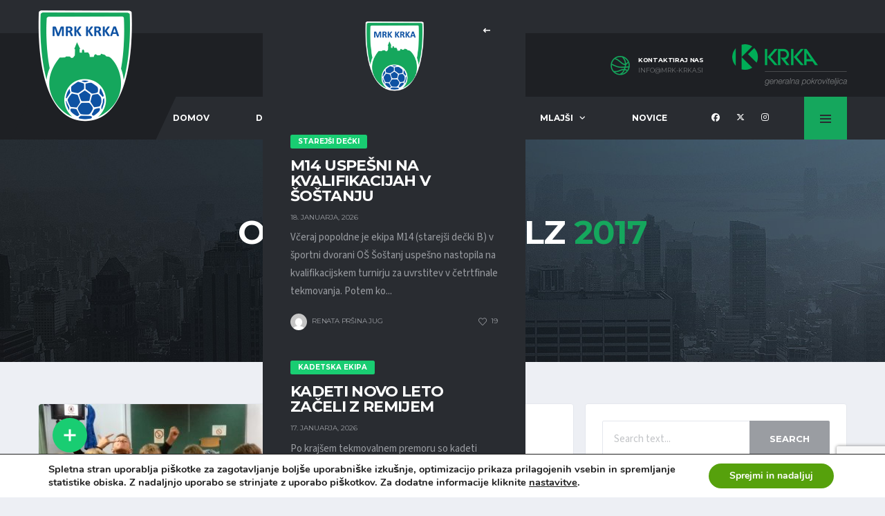

--- FILE ---
content_type: text/html; charset=UTF-8
request_url: https://www.mrk-krka.si/tag/schmelz-2017/
body_size: 27096
content:
<!DOCTYPE html>
<html lang="sl-SI" xmlns:og="http://opengraphprotocol.org/schema/" xmlns:fb="http://www.facebook.com/2008/fbml">
<head>
<meta charset="UTF-8">
<meta http-equiv="X-UA-Compatible" content="IE=edge">
<meta name="viewport" content="width=device-width, initial-scale=1, shrink-to-fit=no">
<link rel="profile" href="http://gmpg.org/xfn/11">

<title>Schmelz 2017 &#8211; Moški rokometni klub Krka</title>
<meta name='robots' content='max-image-preview:large' />
	<style>img:is([sizes="auto" i], [sizes^="auto," i]) { contain-intrinsic-size: 3000px 1500px }</style>
	<link rel="preconnect" href="https://fonts.googleapis.com"><link rel="preconnect" href="https://fonts.gstatic.com" crossorigin><link rel='dns-prefetch' href='//fonts.googleapis.com' />
<link rel='preconnect' href='https://fonts.gstatic.com' crossorigin />
<link rel="alternate" type="application/rss+xml" title="Moški rokometni klub Krka &raquo; Vir" href="https://www.mrk-krka.si/feed/" />
<link rel="alternate" type="application/rss+xml" title="Moški rokometni klub Krka &raquo; Vir komentarjev" href="https://www.mrk-krka.si/comments/feed/" />
<link rel="alternate" type="application/rss+xml" title="Moški rokometni klub Krka &raquo; Schmelz 2017 Vir oznake" href="https://www.mrk-krka.si/tag/schmelz-2017/feed/" />
		<!-- This site uses the Google Analytics by MonsterInsights plugin v9.11.1 - Using Analytics tracking - https://www.monsterinsights.com/ -->
							<script src="//www.googletagmanager.com/gtag/js?id=G-XNMN7RLR2G"  data-cfasync="false" data-wpfc-render="false" async></script>
			<script data-cfasync="false" data-wpfc-render="false">
				var mi_version = '9.11.1';
				var mi_track_user = true;
				var mi_no_track_reason = '';
								var MonsterInsightsDefaultLocations = {"page_location":"https:\/\/www.mrk-krka.si\/tag\/schmelz-2017\/"};
								if ( typeof MonsterInsightsPrivacyGuardFilter === 'function' ) {
					var MonsterInsightsLocations = (typeof MonsterInsightsExcludeQuery === 'object') ? MonsterInsightsPrivacyGuardFilter( MonsterInsightsExcludeQuery ) : MonsterInsightsPrivacyGuardFilter( MonsterInsightsDefaultLocations );
				} else {
					var MonsterInsightsLocations = (typeof MonsterInsightsExcludeQuery === 'object') ? MonsterInsightsExcludeQuery : MonsterInsightsDefaultLocations;
				}

								var disableStrs = [
										'ga-disable-G-XNMN7RLR2G',
									];

				/* Function to detect opted out users */
				function __gtagTrackerIsOptedOut() {
					for (var index = 0; index < disableStrs.length; index++) {
						if (document.cookie.indexOf(disableStrs[index] + '=true') > -1) {
							return true;
						}
					}

					return false;
				}

				/* Disable tracking if the opt-out cookie exists. */
				if (__gtagTrackerIsOptedOut()) {
					for (var index = 0; index < disableStrs.length; index++) {
						window[disableStrs[index]] = true;
					}
				}

				/* Opt-out function */
				function __gtagTrackerOptout() {
					for (var index = 0; index < disableStrs.length; index++) {
						document.cookie = disableStrs[index] + '=true; expires=Thu, 31 Dec 2099 23:59:59 UTC; path=/';
						window[disableStrs[index]] = true;
					}
				}

				if ('undefined' === typeof gaOptout) {
					function gaOptout() {
						__gtagTrackerOptout();
					}
				}
								window.dataLayer = window.dataLayer || [];

				window.MonsterInsightsDualTracker = {
					helpers: {},
					trackers: {},
				};
				if (mi_track_user) {
					function __gtagDataLayer() {
						dataLayer.push(arguments);
					}

					function __gtagTracker(type, name, parameters) {
						if (!parameters) {
							parameters = {};
						}

						if (parameters.send_to) {
							__gtagDataLayer.apply(null, arguments);
							return;
						}

						if (type === 'event') {
														parameters.send_to = monsterinsights_frontend.v4_id;
							var hookName = name;
							if (typeof parameters['event_category'] !== 'undefined') {
								hookName = parameters['event_category'] + ':' + name;
							}

							if (typeof MonsterInsightsDualTracker.trackers[hookName] !== 'undefined') {
								MonsterInsightsDualTracker.trackers[hookName](parameters);
							} else {
								__gtagDataLayer('event', name, parameters);
							}
							
						} else {
							__gtagDataLayer.apply(null, arguments);
						}
					}

					__gtagTracker('js', new Date());
					__gtagTracker('set', {
						'developer_id.dZGIzZG': true,
											});
					if ( MonsterInsightsLocations.page_location ) {
						__gtagTracker('set', MonsterInsightsLocations);
					}
										__gtagTracker('config', 'G-XNMN7RLR2G', {"forceSSL":"true"} );
										window.gtag = __gtagTracker;										(function () {
						/* https://developers.google.com/analytics/devguides/collection/analyticsjs/ */
						/* ga and __gaTracker compatibility shim. */
						var noopfn = function () {
							return null;
						};
						var newtracker = function () {
							return new Tracker();
						};
						var Tracker = function () {
							return null;
						};
						var p = Tracker.prototype;
						p.get = noopfn;
						p.set = noopfn;
						p.send = function () {
							var args = Array.prototype.slice.call(arguments);
							args.unshift('send');
							__gaTracker.apply(null, args);
						};
						var __gaTracker = function () {
							var len = arguments.length;
							if (len === 0) {
								return;
							}
							var f = arguments[len - 1];
							if (typeof f !== 'object' || f === null || typeof f.hitCallback !== 'function') {
								if ('send' === arguments[0]) {
									var hitConverted, hitObject = false, action;
									if ('event' === arguments[1]) {
										if ('undefined' !== typeof arguments[3]) {
											hitObject = {
												'eventAction': arguments[3],
												'eventCategory': arguments[2],
												'eventLabel': arguments[4],
												'value': arguments[5] ? arguments[5] : 1,
											}
										}
									}
									if ('pageview' === arguments[1]) {
										if ('undefined' !== typeof arguments[2]) {
											hitObject = {
												'eventAction': 'page_view',
												'page_path': arguments[2],
											}
										}
									}
									if (typeof arguments[2] === 'object') {
										hitObject = arguments[2];
									}
									if (typeof arguments[5] === 'object') {
										Object.assign(hitObject, arguments[5]);
									}
									if ('undefined' !== typeof arguments[1].hitType) {
										hitObject = arguments[1];
										if ('pageview' === hitObject.hitType) {
											hitObject.eventAction = 'page_view';
										}
									}
									if (hitObject) {
										action = 'timing' === arguments[1].hitType ? 'timing_complete' : hitObject.eventAction;
										hitConverted = mapArgs(hitObject);
										__gtagTracker('event', action, hitConverted);
									}
								}
								return;
							}

							function mapArgs(args) {
								var arg, hit = {};
								var gaMap = {
									'eventCategory': 'event_category',
									'eventAction': 'event_action',
									'eventLabel': 'event_label',
									'eventValue': 'event_value',
									'nonInteraction': 'non_interaction',
									'timingCategory': 'event_category',
									'timingVar': 'name',
									'timingValue': 'value',
									'timingLabel': 'event_label',
									'page': 'page_path',
									'location': 'page_location',
									'title': 'page_title',
									'referrer' : 'page_referrer',
								};
								for (arg in args) {
																		if (!(!args.hasOwnProperty(arg) || !gaMap.hasOwnProperty(arg))) {
										hit[gaMap[arg]] = args[arg];
									} else {
										hit[arg] = args[arg];
									}
								}
								return hit;
							}

							try {
								f.hitCallback();
							} catch (ex) {
							}
						};
						__gaTracker.create = newtracker;
						__gaTracker.getByName = newtracker;
						__gaTracker.getAll = function () {
							return [];
						};
						__gaTracker.remove = noopfn;
						__gaTracker.loaded = true;
						window['__gaTracker'] = __gaTracker;
					})();
									} else {
										console.log("");
					(function () {
						function __gtagTracker() {
							return null;
						}

						window['__gtagTracker'] = __gtagTracker;
						window['gtag'] = __gtagTracker;
					})();
									}
			</script>
							<!-- / Google Analytics by MonsterInsights -->
		<script>
window._wpemojiSettings = {"baseUrl":"https:\/\/s.w.org\/images\/core\/emoji\/16.0.1\/72x72\/","ext":".png","svgUrl":"https:\/\/s.w.org\/images\/core\/emoji\/16.0.1\/svg\/","svgExt":".svg","source":{"concatemoji":"https:\/\/www.mrk-krka.si\/wp-includes\/js\/wp-emoji-release.min.js"}};
/*! This file is auto-generated */
!function(s,n){var o,i,e;function c(e){try{var t={supportTests:e,timestamp:(new Date).valueOf()};sessionStorage.setItem(o,JSON.stringify(t))}catch(e){}}function p(e,t,n){e.clearRect(0,0,e.canvas.width,e.canvas.height),e.fillText(t,0,0);var t=new Uint32Array(e.getImageData(0,0,e.canvas.width,e.canvas.height).data),a=(e.clearRect(0,0,e.canvas.width,e.canvas.height),e.fillText(n,0,0),new Uint32Array(e.getImageData(0,0,e.canvas.width,e.canvas.height).data));return t.every(function(e,t){return e===a[t]})}function u(e,t){e.clearRect(0,0,e.canvas.width,e.canvas.height),e.fillText(t,0,0);for(var n=e.getImageData(16,16,1,1),a=0;a<n.data.length;a++)if(0!==n.data[a])return!1;return!0}function f(e,t,n,a){switch(t){case"flag":return n(e,"\ud83c\udff3\ufe0f\u200d\u26a7\ufe0f","\ud83c\udff3\ufe0f\u200b\u26a7\ufe0f")?!1:!n(e,"\ud83c\udde8\ud83c\uddf6","\ud83c\udde8\u200b\ud83c\uddf6")&&!n(e,"\ud83c\udff4\udb40\udc67\udb40\udc62\udb40\udc65\udb40\udc6e\udb40\udc67\udb40\udc7f","\ud83c\udff4\u200b\udb40\udc67\u200b\udb40\udc62\u200b\udb40\udc65\u200b\udb40\udc6e\u200b\udb40\udc67\u200b\udb40\udc7f");case"emoji":return!a(e,"\ud83e\udedf")}return!1}function g(e,t,n,a){var r="undefined"!=typeof WorkerGlobalScope&&self instanceof WorkerGlobalScope?new OffscreenCanvas(300,150):s.createElement("canvas"),o=r.getContext("2d",{willReadFrequently:!0}),i=(o.textBaseline="top",o.font="600 32px Arial",{});return e.forEach(function(e){i[e]=t(o,e,n,a)}),i}function t(e){var t=s.createElement("script");t.src=e,t.defer=!0,s.head.appendChild(t)}"undefined"!=typeof Promise&&(o="wpEmojiSettingsSupports",i=["flag","emoji"],n.supports={everything:!0,everythingExceptFlag:!0},e=new Promise(function(e){s.addEventListener("DOMContentLoaded",e,{once:!0})}),new Promise(function(t){var n=function(){try{var e=JSON.parse(sessionStorage.getItem(o));if("object"==typeof e&&"number"==typeof e.timestamp&&(new Date).valueOf()<e.timestamp+604800&&"object"==typeof e.supportTests)return e.supportTests}catch(e){}return null}();if(!n){if("undefined"!=typeof Worker&&"undefined"!=typeof OffscreenCanvas&&"undefined"!=typeof URL&&URL.createObjectURL&&"undefined"!=typeof Blob)try{var e="postMessage("+g.toString()+"("+[JSON.stringify(i),f.toString(),p.toString(),u.toString()].join(",")+"));",a=new Blob([e],{type:"text/javascript"}),r=new Worker(URL.createObjectURL(a),{name:"wpTestEmojiSupports"});return void(r.onmessage=function(e){c(n=e.data),r.terminate(),t(n)})}catch(e){}c(n=g(i,f,p,u))}t(n)}).then(function(e){for(var t in e)n.supports[t]=e[t],n.supports.everything=n.supports.everything&&n.supports[t],"flag"!==t&&(n.supports.everythingExceptFlag=n.supports.everythingExceptFlag&&n.supports[t]);n.supports.everythingExceptFlag=n.supports.everythingExceptFlag&&!n.supports.flag,n.DOMReady=!1,n.readyCallback=function(){n.DOMReady=!0}}).then(function(){return e}).then(function(){var e;n.supports.everything||(n.readyCallback(),(e=n.source||{}).concatemoji?t(e.concatemoji):e.wpemoji&&e.twemoji&&(t(e.twemoji),t(e.wpemoji)))}))}((window,document),window._wpemojiSettings);
</script>
<link rel='stylesheet' id='sbi_styles-css' href='https://www.mrk-krka.si/wp-content/plugins/instagram-feed/css/sbi-styles.min.css' media='all' />
<style id='wp-emoji-styles-inline-css'>

	img.wp-smiley, img.emoji {
		display: inline !important;
		border: none !important;
		box-shadow: none !important;
		height: 1em !important;
		width: 1em !important;
		margin: 0 0.07em !important;
		vertical-align: -0.1em !important;
		background: none !important;
		padding: 0 !important;
	}
</style>
<link rel='stylesheet' id='wp-block-library-css' href='https://www.mrk-krka.si/wp-includes/css/dist/block-library/style.min.css' media='all' />
<style id='classic-theme-styles-inline-css'>
/*! This file is auto-generated */
.wp-block-button__link{color:#fff;background-color:#32373c;border-radius:9999px;box-shadow:none;text-decoration:none;padding:calc(.667em + 2px) calc(1.333em + 2px);font-size:1.125em}.wp-block-file__button{background:#32373c;color:#fff;text-decoration:none}
</style>
<style id='global-styles-inline-css'>
:root{--wp--preset--aspect-ratio--square: 1;--wp--preset--aspect-ratio--4-3: 4/3;--wp--preset--aspect-ratio--3-4: 3/4;--wp--preset--aspect-ratio--3-2: 3/2;--wp--preset--aspect-ratio--2-3: 2/3;--wp--preset--aspect-ratio--16-9: 16/9;--wp--preset--aspect-ratio--9-16: 9/16;--wp--preset--color--black: #000000;--wp--preset--color--cyan-bluish-gray: #abb8c3;--wp--preset--color--white: #ffffff;--wp--preset--color--pale-pink: #f78da7;--wp--preset--color--vivid-red: #cf2e2e;--wp--preset--color--luminous-vivid-orange: #ff6900;--wp--preset--color--luminous-vivid-amber: #fcb900;--wp--preset--color--light-green-cyan: #7bdcb5;--wp--preset--color--vivid-green-cyan: #00d084;--wp--preset--color--pale-cyan-blue: #8ed1fc;--wp--preset--color--vivid-cyan-blue: #0693e3;--wp--preset--color--vivid-purple: #9b51e0;--wp--preset--gradient--vivid-cyan-blue-to-vivid-purple: linear-gradient(135deg,rgba(6,147,227,1) 0%,rgb(155,81,224) 100%);--wp--preset--gradient--light-green-cyan-to-vivid-green-cyan: linear-gradient(135deg,rgb(122,220,180) 0%,rgb(0,208,130) 100%);--wp--preset--gradient--luminous-vivid-amber-to-luminous-vivid-orange: linear-gradient(135deg,rgba(252,185,0,1) 0%,rgba(255,105,0,1) 100%);--wp--preset--gradient--luminous-vivid-orange-to-vivid-red: linear-gradient(135deg,rgba(255,105,0,1) 0%,rgb(207,46,46) 100%);--wp--preset--gradient--very-light-gray-to-cyan-bluish-gray: linear-gradient(135deg,rgb(238,238,238) 0%,rgb(169,184,195) 100%);--wp--preset--gradient--cool-to-warm-spectrum: linear-gradient(135deg,rgb(74,234,220) 0%,rgb(151,120,209) 20%,rgb(207,42,186) 40%,rgb(238,44,130) 60%,rgb(251,105,98) 80%,rgb(254,248,76) 100%);--wp--preset--gradient--blush-light-purple: linear-gradient(135deg,rgb(255,206,236) 0%,rgb(152,150,240) 100%);--wp--preset--gradient--blush-bordeaux: linear-gradient(135deg,rgb(254,205,165) 0%,rgb(254,45,45) 50%,rgb(107,0,62) 100%);--wp--preset--gradient--luminous-dusk: linear-gradient(135deg,rgb(255,203,112) 0%,rgb(199,81,192) 50%,rgb(65,88,208) 100%);--wp--preset--gradient--pale-ocean: linear-gradient(135deg,rgb(255,245,203) 0%,rgb(182,227,212) 50%,rgb(51,167,181) 100%);--wp--preset--gradient--electric-grass: linear-gradient(135deg,rgb(202,248,128) 0%,rgb(113,206,126) 100%);--wp--preset--gradient--midnight: linear-gradient(135deg,rgb(2,3,129) 0%,rgb(40,116,252) 100%);--wp--preset--font-size--small: 13px;--wp--preset--font-size--medium: 20px;--wp--preset--font-size--large: 36px;--wp--preset--font-size--x-large: 42px;--wp--preset--spacing--20: 0.44rem;--wp--preset--spacing--30: 0.67rem;--wp--preset--spacing--40: 1rem;--wp--preset--spacing--50: 1.5rem;--wp--preset--spacing--60: 2.25rem;--wp--preset--spacing--70: 3.38rem;--wp--preset--spacing--80: 5.06rem;--wp--preset--shadow--natural: 6px 6px 9px rgba(0, 0, 0, 0.2);--wp--preset--shadow--deep: 12px 12px 50px rgba(0, 0, 0, 0.4);--wp--preset--shadow--sharp: 6px 6px 0px rgba(0, 0, 0, 0.2);--wp--preset--shadow--outlined: 6px 6px 0px -3px rgba(255, 255, 255, 1), 6px 6px rgba(0, 0, 0, 1);--wp--preset--shadow--crisp: 6px 6px 0px rgba(0, 0, 0, 1);}:where(.is-layout-flex){gap: 0.5em;}:where(.is-layout-grid){gap: 0.5em;}body .is-layout-flex{display: flex;}.is-layout-flex{flex-wrap: wrap;align-items: center;}.is-layout-flex > :is(*, div){margin: 0;}body .is-layout-grid{display: grid;}.is-layout-grid > :is(*, div){margin: 0;}:where(.wp-block-columns.is-layout-flex){gap: 2em;}:where(.wp-block-columns.is-layout-grid){gap: 2em;}:where(.wp-block-post-template.is-layout-flex){gap: 1.25em;}:where(.wp-block-post-template.is-layout-grid){gap: 1.25em;}.has-black-color{color: var(--wp--preset--color--black) !important;}.has-cyan-bluish-gray-color{color: var(--wp--preset--color--cyan-bluish-gray) !important;}.has-white-color{color: var(--wp--preset--color--white) !important;}.has-pale-pink-color{color: var(--wp--preset--color--pale-pink) !important;}.has-vivid-red-color{color: var(--wp--preset--color--vivid-red) !important;}.has-luminous-vivid-orange-color{color: var(--wp--preset--color--luminous-vivid-orange) !important;}.has-luminous-vivid-amber-color{color: var(--wp--preset--color--luminous-vivid-amber) !important;}.has-light-green-cyan-color{color: var(--wp--preset--color--light-green-cyan) !important;}.has-vivid-green-cyan-color{color: var(--wp--preset--color--vivid-green-cyan) !important;}.has-pale-cyan-blue-color{color: var(--wp--preset--color--pale-cyan-blue) !important;}.has-vivid-cyan-blue-color{color: var(--wp--preset--color--vivid-cyan-blue) !important;}.has-vivid-purple-color{color: var(--wp--preset--color--vivid-purple) !important;}.has-black-background-color{background-color: var(--wp--preset--color--black) !important;}.has-cyan-bluish-gray-background-color{background-color: var(--wp--preset--color--cyan-bluish-gray) !important;}.has-white-background-color{background-color: var(--wp--preset--color--white) !important;}.has-pale-pink-background-color{background-color: var(--wp--preset--color--pale-pink) !important;}.has-vivid-red-background-color{background-color: var(--wp--preset--color--vivid-red) !important;}.has-luminous-vivid-orange-background-color{background-color: var(--wp--preset--color--luminous-vivid-orange) !important;}.has-luminous-vivid-amber-background-color{background-color: var(--wp--preset--color--luminous-vivid-amber) !important;}.has-light-green-cyan-background-color{background-color: var(--wp--preset--color--light-green-cyan) !important;}.has-vivid-green-cyan-background-color{background-color: var(--wp--preset--color--vivid-green-cyan) !important;}.has-pale-cyan-blue-background-color{background-color: var(--wp--preset--color--pale-cyan-blue) !important;}.has-vivid-cyan-blue-background-color{background-color: var(--wp--preset--color--vivid-cyan-blue) !important;}.has-vivid-purple-background-color{background-color: var(--wp--preset--color--vivid-purple) !important;}.has-black-border-color{border-color: var(--wp--preset--color--black) !important;}.has-cyan-bluish-gray-border-color{border-color: var(--wp--preset--color--cyan-bluish-gray) !important;}.has-white-border-color{border-color: var(--wp--preset--color--white) !important;}.has-pale-pink-border-color{border-color: var(--wp--preset--color--pale-pink) !important;}.has-vivid-red-border-color{border-color: var(--wp--preset--color--vivid-red) !important;}.has-luminous-vivid-orange-border-color{border-color: var(--wp--preset--color--luminous-vivid-orange) !important;}.has-luminous-vivid-amber-border-color{border-color: var(--wp--preset--color--luminous-vivid-amber) !important;}.has-light-green-cyan-border-color{border-color: var(--wp--preset--color--light-green-cyan) !important;}.has-vivid-green-cyan-border-color{border-color: var(--wp--preset--color--vivid-green-cyan) !important;}.has-pale-cyan-blue-border-color{border-color: var(--wp--preset--color--pale-cyan-blue) !important;}.has-vivid-cyan-blue-border-color{border-color: var(--wp--preset--color--vivid-cyan-blue) !important;}.has-vivid-purple-border-color{border-color: var(--wp--preset--color--vivid-purple) !important;}.has-vivid-cyan-blue-to-vivid-purple-gradient-background{background: var(--wp--preset--gradient--vivid-cyan-blue-to-vivid-purple) !important;}.has-light-green-cyan-to-vivid-green-cyan-gradient-background{background: var(--wp--preset--gradient--light-green-cyan-to-vivid-green-cyan) !important;}.has-luminous-vivid-amber-to-luminous-vivid-orange-gradient-background{background: var(--wp--preset--gradient--luminous-vivid-amber-to-luminous-vivid-orange) !important;}.has-luminous-vivid-orange-to-vivid-red-gradient-background{background: var(--wp--preset--gradient--luminous-vivid-orange-to-vivid-red) !important;}.has-very-light-gray-to-cyan-bluish-gray-gradient-background{background: var(--wp--preset--gradient--very-light-gray-to-cyan-bluish-gray) !important;}.has-cool-to-warm-spectrum-gradient-background{background: var(--wp--preset--gradient--cool-to-warm-spectrum) !important;}.has-blush-light-purple-gradient-background{background: var(--wp--preset--gradient--blush-light-purple) !important;}.has-blush-bordeaux-gradient-background{background: var(--wp--preset--gradient--blush-bordeaux) !important;}.has-luminous-dusk-gradient-background{background: var(--wp--preset--gradient--luminous-dusk) !important;}.has-pale-ocean-gradient-background{background: var(--wp--preset--gradient--pale-ocean) !important;}.has-electric-grass-gradient-background{background: var(--wp--preset--gradient--electric-grass) !important;}.has-midnight-gradient-background{background: var(--wp--preset--gradient--midnight) !important;}.has-small-font-size{font-size: var(--wp--preset--font-size--small) !important;}.has-medium-font-size{font-size: var(--wp--preset--font-size--medium) !important;}.has-large-font-size{font-size: var(--wp--preset--font-size--large) !important;}.has-x-large-font-size{font-size: var(--wp--preset--font-size--x-large) !important;}
:where(.wp-block-post-template.is-layout-flex){gap: 1.25em;}:where(.wp-block-post-template.is-layout-grid){gap: 1.25em;}
:where(.wp-block-columns.is-layout-flex){gap: 2em;}:where(.wp-block-columns.is-layout-grid){gap: 2em;}
:root :where(.wp-block-pullquote){font-size: 1.5em;line-height: 1.6;}
</style>
<link rel='stylesheet' id='contact-form-7-css' href='https://www.mrk-krka.si/wp-content/plugins/contact-form-7/includes/css/styles.css' media='all' />
<link rel='stylesheet' id='sr7css-css' href='//www.mrk-krka.si/wp-content/plugins/revslider/public/css/sr7.css' media='all' />
<link rel='stylesheet' id='dashicons-css' href='https://www.mrk-krka.si/wp-includes/css/dashicons.min.css' media='all' />
<link rel='stylesheet' id='sportspress-general-css' href='//www.mrk-krka.si/wp-content/plugins/sportspress/assets/css/sportspress.css' media='all' />
<link rel='stylesheet' id='sportspress-icons-css' href='//www.mrk-krka.si/wp-content/plugins/sportspress/assets/css/icons.css' media='all' />
<style id='woocommerce-inline-inline-css'>
.woocommerce form .form-row .required { visibility: visible; }
</style>
<link rel='stylesheet' id='brands-styles-css' href='https://www.mrk-krka.si/wp-content/plugins/woocommerce/assets/css/brands.css' media='all' />
<link rel='stylesheet' id='bootstrap-css' href='https://www.mrk-krka.si/wp-content/themes/alchemists/assets/vendor/bootstrap/css/bootstrap.min.css' media='all' />
<link rel='stylesheet' id='fontawesome-css' href='https://www.mrk-krka.si/wp-content/themes/alchemists/assets/fonts/font-awesome/css/all.min.css' media='all' />
<link rel='stylesheet' id='simpleicons-css' href='https://www.mrk-krka.si/wp-content/themes/alchemists/assets/fonts/simple-line-icons/css/simple-line-icons.css' media='all' />
<link rel='stylesheet' id='magnificpopup-css' href='https://www.mrk-krka.si/wp-content/themes/alchemists/assets/vendor/magnific-popup/dist/magnific-popup.css' media='all' />
<link rel='stylesheet' id='slick-css' href='https://www.mrk-krka.si/wp-content/themes/alchemists/assets/vendor/slick/slick.css' media='all' />
<link rel='stylesheet' id='alchemists-style-css' href='https://www.mrk-krka.si/wp-content/themes/alchemists/assets/css/style-basketball.css' media='all' />
<link rel='stylesheet' id='alchemists-info-css' href='https://www.mrk-krka.si/wp-content/themes/alchemists/style.css' media='all' />
<link rel='stylesheet' id='woocommerce-css' href='https://www.mrk-krka.si/wp-content/themes/alchemists/assets/css/woocommerce-basketball.css' media='all' />
<link rel='stylesheet' id='alchemists-sportspress-css' href='https://www.mrk-krka.si/wp-content/themes/alchemists/assets/css/sportspress-basketball.css' media='all' />
<link rel='stylesheet' id='alchemists-fonts-css' href='https://fonts.googleapis.com/css2?family=Source+Sans+3:wght@400;700&#038;family=Montserrat:wght@400;700&#038;display=swap' media='all' />
<link rel='stylesheet' id='df-compiled-css' href='https://www.mrk-krka.si/wp-content/uploads/wp-scss-cache/df-compiled.css?ver=1756544357' media='all' />
<link rel='stylesheet' id='df-compiled-woocommerce-css' href='https://www.mrk-krka.si/wp-content/uploads/wp-scss-cache/df-compiled-woocommerce.css?ver=1756544357' media='all' />
<link rel='stylesheet' id='df-compiled-sportspress-css' href='https://www.mrk-krka.si/wp-content/uploads/wp-scss-cache/df-compiled-sportspress.css?ver=1756544357' media='all' />
<link rel="preload" as="style" href="https://fonts.googleapis.com/css?family=Montserrat&#038;display=swap" /><link rel="stylesheet" href="https://fonts.googleapis.com/css?family=Montserrat&#038;display=swap" media="print" onload="this.media='all'"><noscript><link rel="stylesheet" href="https://fonts.googleapis.com/css?family=Montserrat&#038;display=swap" /></noscript><link rel='stylesheet' id='moove_gdpr_frontend-css' href='https://www.mrk-krka.si/wp-content/plugins/gdpr-cookie-compliance/dist/styles/gdpr-main.css' media='all' />
<style id='moove_gdpr_frontend-inline-css'>
#moove_gdpr_cookie_modal,#moove_gdpr_cookie_info_bar,.gdpr_cookie_settings_shortcode_content{font-family:&#039;Nunito&#039;,sans-serif}#moove_gdpr_save_popup_settings_button{background-color:#373737;color:#fff}#moove_gdpr_save_popup_settings_button:hover{background-color:#000}#moove_gdpr_cookie_info_bar .moove-gdpr-info-bar-container .moove-gdpr-info-bar-content a.mgbutton,#moove_gdpr_cookie_info_bar .moove-gdpr-info-bar-container .moove-gdpr-info-bar-content button.mgbutton{background-color:#56a10c}#moove_gdpr_cookie_modal .moove-gdpr-modal-content .moove-gdpr-modal-footer-content .moove-gdpr-button-holder a.mgbutton,#moove_gdpr_cookie_modal .moove-gdpr-modal-content .moove-gdpr-modal-footer-content .moove-gdpr-button-holder button.mgbutton,.gdpr_cookie_settings_shortcode_content .gdpr-shr-button.button-green{background-color:#56a10c;border-color:#56a10c}#moove_gdpr_cookie_modal .moove-gdpr-modal-content .moove-gdpr-modal-footer-content .moove-gdpr-button-holder a.mgbutton:hover,#moove_gdpr_cookie_modal .moove-gdpr-modal-content .moove-gdpr-modal-footer-content .moove-gdpr-button-holder button.mgbutton:hover,.gdpr_cookie_settings_shortcode_content .gdpr-shr-button.button-green:hover{background-color:#fff;color:#56a10c}#moove_gdpr_cookie_modal .moove-gdpr-modal-content .moove-gdpr-modal-close i,#moove_gdpr_cookie_modal .moove-gdpr-modal-content .moove-gdpr-modal-close span.gdpr-icon{background-color:#56a10c;border:1px solid #56a10c}#moove_gdpr_cookie_info_bar span.moove-gdpr-infobar-allow-all.focus-g,#moove_gdpr_cookie_info_bar span.moove-gdpr-infobar-allow-all:focus,#moove_gdpr_cookie_info_bar button.moove-gdpr-infobar-allow-all.focus-g,#moove_gdpr_cookie_info_bar button.moove-gdpr-infobar-allow-all:focus,#moove_gdpr_cookie_info_bar span.moove-gdpr-infobar-reject-btn.focus-g,#moove_gdpr_cookie_info_bar span.moove-gdpr-infobar-reject-btn:focus,#moove_gdpr_cookie_info_bar button.moove-gdpr-infobar-reject-btn.focus-g,#moove_gdpr_cookie_info_bar button.moove-gdpr-infobar-reject-btn:focus,#moove_gdpr_cookie_info_bar span.change-settings-button.focus-g,#moove_gdpr_cookie_info_bar span.change-settings-button:focus,#moove_gdpr_cookie_info_bar button.change-settings-button.focus-g,#moove_gdpr_cookie_info_bar button.change-settings-button:focus{-webkit-box-shadow:0 0 1px 3px #56a10c;-moz-box-shadow:0 0 1px 3px #56a10c;box-shadow:0 0 1px 3px #56a10c}#moove_gdpr_cookie_modal .moove-gdpr-modal-content .moove-gdpr-modal-close i:hover,#moove_gdpr_cookie_modal .moove-gdpr-modal-content .moove-gdpr-modal-close span.gdpr-icon:hover,#moove_gdpr_cookie_info_bar span[data-href]>u.change-settings-button{color:#56a10c}#moove_gdpr_cookie_modal .moove-gdpr-modal-content .moove-gdpr-modal-left-content #moove-gdpr-menu li.menu-item-selected a span.gdpr-icon,#moove_gdpr_cookie_modal .moove-gdpr-modal-content .moove-gdpr-modal-left-content #moove-gdpr-menu li.menu-item-selected button span.gdpr-icon{color:inherit}#moove_gdpr_cookie_modal .moove-gdpr-modal-content .moove-gdpr-modal-left-content #moove-gdpr-menu li a span.gdpr-icon,#moove_gdpr_cookie_modal .moove-gdpr-modal-content .moove-gdpr-modal-left-content #moove-gdpr-menu li button span.gdpr-icon{color:inherit}#moove_gdpr_cookie_modal .gdpr-acc-link{line-height:0;font-size:0;color:transparent;position:absolute}#moove_gdpr_cookie_modal .moove-gdpr-modal-content .moove-gdpr-modal-close:hover i,#moove_gdpr_cookie_modal .moove-gdpr-modal-content .moove-gdpr-modal-left-content #moove-gdpr-menu li a,#moove_gdpr_cookie_modal .moove-gdpr-modal-content .moove-gdpr-modal-left-content #moove-gdpr-menu li button,#moove_gdpr_cookie_modal .moove-gdpr-modal-content .moove-gdpr-modal-left-content #moove-gdpr-menu li button i,#moove_gdpr_cookie_modal .moove-gdpr-modal-content .moove-gdpr-modal-left-content #moove-gdpr-menu li a i,#moove_gdpr_cookie_modal .moove-gdpr-modal-content .moove-gdpr-tab-main .moove-gdpr-tab-main-content a:hover,#moove_gdpr_cookie_info_bar.moove-gdpr-dark-scheme .moove-gdpr-info-bar-container .moove-gdpr-info-bar-content a.mgbutton:hover,#moove_gdpr_cookie_info_bar.moove-gdpr-dark-scheme .moove-gdpr-info-bar-container .moove-gdpr-info-bar-content button.mgbutton:hover,#moove_gdpr_cookie_info_bar.moove-gdpr-dark-scheme .moove-gdpr-info-bar-container .moove-gdpr-info-bar-content a:hover,#moove_gdpr_cookie_info_bar.moove-gdpr-dark-scheme .moove-gdpr-info-bar-container .moove-gdpr-info-bar-content button:hover,#moove_gdpr_cookie_info_bar.moove-gdpr-dark-scheme .moove-gdpr-info-bar-container .moove-gdpr-info-bar-content span.change-settings-button:hover,#moove_gdpr_cookie_info_bar.moove-gdpr-dark-scheme .moove-gdpr-info-bar-container .moove-gdpr-info-bar-content button.change-settings-button:hover,#moove_gdpr_cookie_info_bar.moove-gdpr-dark-scheme .moove-gdpr-info-bar-container .moove-gdpr-info-bar-content u.change-settings-button:hover,#moove_gdpr_cookie_info_bar span[data-href]>u.change-settings-button,#moove_gdpr_cookie_info_bar.moove-gdpr-dark-scheme .moove-gdpr-info-bar-container .moove-gdpr-info-bar-content a.mgbutton.focus-g,#moove_gdpr_cookie_info_bar.moove-gdpr-dark-scheme .moove-gdpr-info-bar-container .moove-gdpr-info-bar-content button.mgbutton.focus-g,#moove_gdpr_cookie_info_bar.moove-gdpr-dark-scheme .moove-gdpr-info-bar-container .moove-gdpr-info-bar-content a.focus-g,#moove_gdpr_cookie_info_bar.moove-gdpr-dark-scheme .moove-gdpr-info-bar-container .moove-gdpr-info-bar-content button.focus-g,#moove_gdpr_cookie_info_bar.moove-gdpr-dark-scheme .moove-gdpr-info-bar-container .moove-gdpr-info-bar-content a.mgbutton:focus,#moove_gdpr_cookie_info_bar.moove-gdpr-dark-scheme .moove-gdpr-info-bar-container .moove-gdpr-info-bar-content button.mgbutton:focus,#moove_gdpr_cookie_info_bar.moove-gdpr-dark-scheme .moove-gdpr-info-bar-container .moove-gdpr-info-bar-content a:focus,#moove_gdpr_cookie_info_bar.moove-gdpr-dark-scheme .moove-gdpr-info-bar-container .moove-gdpr-info-bar-content button:focus,#moove_gdpr_cookie_info_bar.moove-gdpr-dark-scheme .moove-gdpr-info-bar-container .moove-gdpr-info-bar-content span.change-settings-button.focus-g,span.change-settings-button:focus,button.change-settings-button.focus-g,button.change-settings-button:focus,#moove_gdpr_cookie_info_bar.moove-gdpr-dark-scheme .moove-gdpr-info-bar-container .moove-gdpr-info-bar-content u.change-settings-button.focus-g,#moove_gdpr_cookie_info_bar.moove-gdpr-dark-scheme .moove-gdpr-info-bar-container .moove-gdpr-info-bar-content u.change-settings-button:focus{color:#56a10c}#moove_gdpr_cookie_modal .moove-gdpr-branding.focus-g span,#moove_gdpr_cookie_modal .moove-gdpr-modal-content .moove-gdpr-tab-main a.focus-g,#moove_gdpr_cookie_modal .moove-gdpr-modal-content .moove-gdpr-tab-main .gdpr-cd-details-toggle.focus-g{color:#56a10c}#moove_gdpr_cookie_modal.gdpr_lightbox-hide{display:none}
</style>
<style type="text/css"></style><script src="https://www.mrk-krka.si/wp-content/plugins/google-analytics-for-wordpress/assets/js/frontend-gtag.min.js" id="monsterinsights-frontend-script-js" async data-wp-strategy="async"></script>
<script data-cfasync="false" data-wpfc-render="false" id='monsterinsights-frontend-script-js-extra'>var monsterinsights_frontend = {"js_events_tracking":"true","download_extensions":"doc,pdf,ppt,zip,xls,docx,pptx,xlsx","inbound_paths":"[]","home_url":"https:\/\/www.mrk-krka.si","hash_tracking":"false","v4_id":"G-XNMN7RLR2G"};</script>
<script src="https://www.mrk-krka.si/wp-includes/js/jquery/jquery.min.js" id="jquery-core-js"></script>
<script src="https://www.mrk-krka.si/wp-includes/js/jquery/jquery-migrate.min.js" id="jquery-migrate-js"></script>
<script id="simple-likes-public-js-js-extra">
var simpleLikes = {"ajaxurl":"https:\/\/www.mrk-krka.si\/wp-admin\/admin-ajax.php","like":"Like","unlike":"Unlike"};
</script>
<script src="https://www.mrk-krka.si/wp-content/plugins/alc-advanced-posts/post-like-system/js/simple-likes-public-min.js" id="simple-likes-public-js-js"></script>
<script src="//www.mrk-krka.si/wp-content/plugins/revslider/public/js/libs/tptools.js" id="tp-tools-js" async data-wp-strategy="async"></script>
<script src="//www.mrk-krka.si/wp-content/plugins/revslider/public/js/sr7.js" id="sr7-js" async data-wp-strategy="async"></script>
<script src="https://www.mrk-krka.si/wp-content/plugins/woocommerce/assets/js/jquery-blockui/jquery.blockUI.min.js" id="wc-jquery-blockui-js" data-wp-strategy="defer"></script>
<script id="wc-add-to-cart-js-extra">
var wc_add_to_cart_params = {"ajax_url":"\/wp-admin\/admin-ajax.php","wc_ajax_url":"\/?wc-ajax=%%endpoint%%","i18n_view_cart":"Prika\u017ei ko\u0161arico","cart_url":"https:\/\/www.mrk-krka.si\/cart\/","is_cart":"","cart_redirect_after_add":"no"};
</script>
<script src="https://www.mrk-krka.si/wp-content/plugins/woocommerce/assets/js/frontend/add-to-cart.min.js" id="wc-add-to-cart-js" data-wp-strategy="defer"></script>
<script src="https://www.mrk-krka.si/wp-content/plugins/woocommerce/assets/js/js-cookie/js.cookie.min.js" id="wc-js-cookie-js" defer data-wp-strategy="defer"></script>
<script id="woocommerce-js-extra">
var woocommerce_params = {"ajax_url":"\/wp-admin\/admin-ajax.php","wc_ajax_url":"\/?wc-ajax=%%endpoint%%","i18n_password_show":"Prika\u017ei geslo","i18n_password_hide":"Skrij geslo"};
</script>
<script src="https://www.mrk-krka.si/wp-content/plugins/woocommerce/assets/js/frontend/woocommerce.min.js" id="woocommerce-js" defer data-wp-strategy="defer"></script>
<script src="https://www.mrk-krka.si/wp-content/plugins/js_composer/assets/js/vendors/woocommerce-add-to-cart.js" id="vc_woocommerce-add-to-cart-js-js"></script>
<script id="wc-cart-fragments-js-extra">
var wc_cart_fragments_params = {"ajax_url":"\/wp-admin\/admin-ajax.php","wc_ajax_url":"\/?wc-ajax=%%endpoint%%","cart_hash_key":"wc_cart_hash_e2c915138ce46c8fbbbd8e96b9829cb1","fragment_name":"wc_fragments_e2c915138ce46c8fbbbd8e96b9829cb1","request_timeout":"5000"};
</script>
<script src="https://www.mrk-krka.si/wp-content/plugins/woocommerce/assets/js/frontend/cart-fragments.min.js" id="wc-cart-fragments-js" defer data-wp-strategy="defer"></script>
<script></script><link rel="https://api.w.org/" href="https://www.mrk-krka.si/wp-json/" /><link rel="alternate" title="JSON" type="application/json" href="https://www.mrk-krka.si/wp-json/wp/v2/tags/180" /><link rel="EditURI" type="application/rsd+xml" title="RSD" href="https://www.mrk-krka.si/xmlrpc.php?rsd" />
<meta name="generator" content="WordPress 6.8.3" />
<meta name="generator" content="SportsPress 2.7.26" />
<meta name="generator" content="WooCommerce 10.3.7" />
<meta name="generator" content="Redux 4.5.9" /><!-- Custom CSS--><style type="text/css">
.pushy-panel__logo-img {max-width:85px; width:85px;}.hero-unit__container { height:400px;}@media (min-width: 1200px) {.hero-unit__container { height:740px;}}.sponsors__item img { opacity: 0.2; }.sponsors__item img:hover { opacity: 1; }</style>
	<noscript><style>.woocommerce-product-gallery{ opacity: 1 !important; }</style></noscript>
	
<style type="text/css" id="breadcrumb-trail-css">.breadcrumbs .trail-browse,.breadcrumbs .trail-items,.breadcrumbs .trail-items li {display: inline-block;margin:0;padding: 0;border:none;background:transparent;text-indent: 0;}.breadcrumbs .trail-browse {font-size: inherit;font-style:inherit;font-weight: inherit;color: inherit;}.breadcrumbs .trail-items {list-style: none;}.trail-items li::after {content: "\002F";padding: 0 0.5em;}.trail-items li:last-of-type::after {display: none;}</style>
<meta name="generator" content="Powered by WPBakery Page Builder - drag and drop page builder for WordPress."/>
<link rel="preconnect" href="https://fonts.googleapis.com">
<link rel="preconnect" href="https://fonts.gstatic.com/" crossorigin>
<meta name="generator" content="Powered by Slider Revolution 6.7.35 - responsive, Mobile-Friendly Slider Plugin for WordPress with comfortable drag and drop interface." />
<link rel="icon" href="https://www.mrk-krka.si/wp-content/uploads/2017/10/cropped-13179420_1135568219807738_4802380989531160210_n-32x32.png" sizes="32x32" />
<link rel="icon" href="https://www.mrk-krka.si/wp-content/uploads/2017/10/cropped-13179420_1135568219807738_4802380989531160210_n-192x192.png" sizes="192x192" />
<link rel="apple-touch-icon" href="https://www.mrk-krka.si/wp-content/uploads/2017/10/cropped-13179420_1135568219807738_4802380989531160210_n-180x180.png" />
<meta name="msapplication-TileImage" content="https://www.mrk-krka.si/wp-content/uploads/2017/10/cropped-13179420_1135568219807738_4802380989531160210_n-270x270.png" />
<script>
	window._tpt			??= {};
	window.SR7			??= {};
	_tpt.R				??= {};
	_tpt.R.fonts		??= {};
	_tpt.R.fonts.customFonts??= {};
	SR7.devMode			=  false;
	SR7.F 				??= {};
	SR7.G				??= {};
	SR7.LIB				??= {};
	SR7.E				??= {};
	SR7.E.gAddons		??= {};
	SR7.E.php 			??= {};
	SR7.E.nonce			= '69386b3d01';
	SR7.E.ajaxurl		= 'https://www.mrk-krka.si/wp-admin/admin-ajax.php';
	SR7.E.resturl		= 'https://www.mrk-krka.si/wp-json/';
	SR7.E.slug_path		= 'revslider/revslider.php';
	SR7.E.slug			= 'revslider';
	SR7.E.plugin_url	= 'https://www.mrk-krka.si/wp-content/plugins/revslider/';
	SR7.E.wp_plugin_url = 'https://www.mrk-krka.si/wp-content/plugins/';
	SR7.E.revision		= '6.7.35';
	SR7.E.fontBaseUrl	= '';
	SR7.G.breakPoints 	= [1240,1024,778,480];
	SR7.E.modules 		= ['module','page','slide','layer','draw','animate','srtools','canvas','defaults','carousel','navigation','media','modifiers','migration'];
	SR7.E.libs 			= ['WEBGL'];
	SR7.E.css 			= ['csslp','cssbtns','cssfilters','cssnav','cssmedia'];
	SR7.E.resources		= {};
	SR7.E.ytnc			= false;
	SR7.JSON			??= {};
/*! Slider Revolution 7.0 - Page Processor */
!function(){"use strict";window.SR7??={},window._tpt??={},SR7.version="Slider Revolution 6.7.16",_tpt.getMobileZoom=()=>_tpt.is_mobile?document.documentElement.clientWidth/window.innerWidth:1,_tpt.getWinDim=function(t){_tpt.screenHeightWithUrlBar??=window.innerHeight;let e=SR7.F?.modal?.visible&&SR7.M[SR7.F.module.getIdByAlias(SR7.F.modal.requested)];_tpt.scrollBar=window.innerWidth!==document.documentElement.clientWidth||e&&window.innerWidth!==e.c.module.clientWidth,_tpt.winW=_tpt.getMobileZoom()*window.innerWidth-(_tpt.scrollBar||"prepare"==t?_tpt.scrollBarW??_tpt.mesureScrollBar():0),_tpt.winH=_tpt.getMobileZoom()*window.innerHeight,_tpt.winWAll=document.documentElement.clientWidth},_tpt.getResponsiveLevel=function(t,e){SR7.M[e];return _tpt.closestGE(t,_tpt.winWAll)},_tpt.mesureScrollBar=function(){let t=document.createElement("div");return t.className="RSscrollbar-measure",t.style.width="100px",t.style.height="100px",t.style.overflow="scroll",t.style.position="absolute",t.style.top="-9999px",document.body.appendChild(t),_tpt.scrollBarW=t.offsetWidth-t.clientWidth,document.body.removeChild(t),_tpt.scrollBarW},_tpt.loadCSS=async function(t,e,s){return s?_tpt.R.fonts.required[e].status=1:(_tpt.R[e]??={},_tpt.R[e].status=1),new Promise(((i,n)=>{if(_tpt.isStylesheetLoaded(t))s?_tpt.R.fonts.required[e].status=2:_tpt.R[e].status=2,i();else{const o=document.createElement("link");o.rel="stylesheet";let l="text",r="css";o["type"]=l+"/"+r,o.href=t,o.onload=()=>{s?_tpt.R.fonts.required[e].status=2:_tpt.R[e].status=2,i()},o.onerror=()=>{s?_tpt.R.fonts.required[e].status=3:_tpt.R[e].status=3,n(new Error(`Failed to load CSS: ${t}`))},document.head.appendChild(o)}}))},_tpt.addContainer=function(t){const{tag:e="div",id:s,class:i,datas:n,textContent:o,iHTML:l}=t,r=document.createElement(e);if(s&&""!==s&&(r.id=s),i&&""!==i&&(r.className=i),n)for(const[t,e]of Object.entries(n))"style"==t?r.style.cssText=e:r.setAttribute(`data-${t}`,e);return o&&(r.textContent=o),l&&(r.innerHTML=l),r},_tpt.collector=function(){return{fragment:new DocumentFragment,add(t){var e=_tpt.addContainer(t);return this.fragment.appendChild(e),e},append(t){t.appendChild(this.fragment)}}},_tpt.isStylesheetLoaded=function(t){let e=t.split("?")[0];return Array.from(document.querySelectorAll('link[rel="stylesheet"], link[rel="preload"]')).some((t=>t.href.split("?")[0]===e))},_tpt.preloader={requests:new Map,preloaderTemplates:new Map,show:function(t,e){if(!e||!t)return;const{type:s,color:i}=e;if(s<0||"off"==s)return;const n=`preloader_${s}`;let o=this.preloaderTemplates.get(n);o||(o=this.build(s,i),this.preloaderTemplates.set(n,o)),this.requests.has(t)||this.requests.set(t,{count:0});const l=this.requests.get(t);clearTimeout(l.timer),l.count++,1===l.count&&(l.timer=setTimeout((()=>{l.preloaderClone=o.cloneNode(!0),l.anim&&l.anim.kill(),void 0!==_tpt.gsap?l.anim=_tpt.gsap.fromTo(l.preloaderClone,1,{opacity:0},{opacity:1}):l.preloaderClone.classList.add("sr7-fade-in"),t.appendChild(l.preloaderClone)}),150))},hide:function(t){if(!this.requests.has(t))return;const e=this.requests.get(t);e.count--,e.count<0&&(e.count=0),e.anim&&e.anim.kill(),0===e.count&&(clearTimeout(e.timer),e.preloaderClone&&(e.preloaderClone.classList.remove("sr7-fade-in"),e.anim=_tpt.gsap.to(e.preloaderClone,.3,{opacity:0,onComplete:function(){e.preloaderClone.remove()}})))},state:function(t){if(!this.requests.has(t))return!1;return this.requests.get(t).count>0},build:(t,e="#ffffff",s="")=>{if(t<0||"off"===t)return null;const i=parseInt(t);if(t="prlt"+i,isNaN(i))return null;if(_tpt.loadCSS(SR7.E.plugin_url+"public/css/preloaders/t"+i+".css","preloader_"+t),isNaN(i)||i<6){const n=`background-color:${e}`,o=1===i||2==i?n:"",l=3===i||4==i?n:"",r=_tpt.collector();["dot1","dot2","bounce1","bounce2","bounce3"].forEach((t=>r.add({tag:"div",class:t,datas:{style:l}})));const d=_tpt.addContainer({tag:"sr7-prl",class:`${t} ${s}`,datas:{style:o}});return r.append(d),d}{let n={};if(7===i){let t;e.startsWith("#")?(t=e.replace("#",""),t=`rgba(${parseInt(t.substring(0,2),16)}, ${parseInt(t.substring(2,4),16)}, ${parseInt(t.substring(4,6),16)}, `):e.startsWith("rgb")&&(t=e.slice(e.indexOf("(")+1,e.lastIndexOf(")")).split(",").map((t=>t.trim())),t=`rgba(${t[0]}, ${t[1]}, ${t[2]}, `),t&&(n.style=`border-top-color: ${t}0.65); border-bottom-color: ${t}0.15); border-left-color: ${t}0.65); border-right-color: ${t}0.15)`)}else 12===i&&(n.style=`background:${e}`);const o=[10,0,4,2,5,9,0,4,4,2][i-6],l=_tpt.collector(),r=l.add({tag:"div",class:"sr7-prl-inner",datas:n});Array.from({length:o}).forEach((()=>r.appendChild(l.add({tag:"span",datas:{style:`background:${e}`}}))));const d=_tpt.addContainer({tag:"sr7-prl",class:`${t} ${s}`});return l.append(d),d}}},SR7.preLoader={show:(t,e)=>{"off"!==(SR7.M[t]?.settings?.pLoader?.type??"off")&&_tpt.preloader.show(e||SR7.M[t].c.module,SR7.M[t]?.settings?.pLoader??{color:"#fff",type:10})},hide:(t,e)=>{"off"!==(SR7.M[t]?.settings?.pLoader?.type??"off")&&_tpt.preloader.hide(e||SR7.M[t].c.module)},state:(t,e)=>_tpt.preloader.state(e||SR7.M[t].c.module)},_tpt.prepareModuleHeight=function(t){window.SR7.M??={},window.SR7.M[t.id]??={},"ignore"==t.googleFont&&(SR7.E.ignoreGoogleFont=!0);let e=window.SR7.M[t.id];if(null==_tpt.scrollBarW&&_tpt.mesureScrollBar(),e.c??={},e.states??={},e.settings??={},e.settings.size??={},t.fixed&&(e.settings.fixed=!0),e.c.module=document.querySelector("sr7-module#"+t.id),e.c.adjuster=e.c.module.getElementsByTagName("sr7-adjuster")[0],e.c.content=e.c.module.getElementsByTagName("sr7-content")[0],"carousel"==t.type&&(e.c.carousel=e.c.content.getElementsByTagName("sr7-carousel")[0]),null==e.c.module||null==e.c.module)return;t.plType&&t.plColor&&(e.settings.pLoader={type:t.plType,color:t.plColor}),void 0===t.plType||"off"===t.plType||SR7.preLoader.state(t.id)&&SR7.preLoader.state(t.id,e.c.module)||SR7.preLoader.show(t.id,e.c.module),_tpt.winW||_tpt.getWinDim("prepare"),_tpt.getWinDim();let s=""+e.c.module.dataset?.modal;"modal"==s||"true"==s||"undefined"!==s&&"false"!==s||(e.settings.size.fullWidth=t.size.fullWidth,e.LEV??=_tpt.getResponsiveLevel(window.SR7.G.breakPoints,t.id),t.vpt=_tpt.fillArray(t.vpt,5),e.settings.vPort=t.vpt[e.LEV],void 0!==t.el&&"720"==t.el[4]&&t.gh[4]!==t.el[4]&&"960"==t.el[3]&&t.gh[3]!==t.el[3]&&"768"==t.el[2]&&t.gh[2]!==t.el[2]&&delete t.el,e.settings.size.height=null==t.el||null==t.el[e.LEV]||0==t.el[e.LEV]||"auto"==t.el[e.LEV]?_tpt.fillArray(t.gh,5,-1):_tpt.fillArray(t.el,5,-1),e.settings.size.width=_tpt.fillArray(t.gw,5,-1),e.settings.size.minHeight=_tpt.fillArray(t.mh??[0],5,-1),e.cacheSize={fullWidth:e.settings.size?.fullWidth,fullHeight:e.settings.size?.fullHeight},void 0!==t.off&&(t.off?.t&&(e.settings.size.m??={})&&(e.settings.size.m.t=t.off.t),t.off?.b&&(e.settings.size.m??={})&&(e.settings.size.m.b=t.off.b),t.off?.l&&(e.settings.size.p??={})&&(e.settings.size.p.l=t.off.l),t.off?.r&&(e.settings.size.p??={})&&(e.settings.size.p.r=t.off.r),e.offsetPrepared=!0),_tpt.updatePMHeight(t.id,t,!0))},_tpt.updatePMHeight=(t,e,s)=>{let i=SR7.M[t];var n=i.settings.size.fullWidth?_tpt.winW:i.c.module.parentNode.offsetWidth;n=0===n||isNaN(n)?_tpt.winW:n;let o=i.settings.size.width[i.LEV]||i.settings.size.width[i.LEV++]||i.settings.size.width[i.LEV--]||n,l=i.settings.size.height[i.LEV]||i.settings.size.height[i.LEV++]||i.settings.size.height[i.LEV--]||0,r=i.settings.size.minHeight[i.LEV]||i.settings.size.minHeight[i.LEV++]||i.settings.size.minHeight[i.LEV--]||0;if(l="auto"==l?0:l,l=parseInt(l),"carousel"!==e.type&&(n-=parseInt(e.onw??0)||0),i.MP=!i.settings.size.fullWidth&&n<o||_tpt.winW<o?Math.min(1,n/o):1,e.size.fullScreen||e.size.fullHeight){let t=parseInt(e.fho)||0,s=(""+e.fho).indexOf("%")>-1;e.newh=_tpt.winH-(s?_tpt.winH*t/100:t)}else e.newh=i.MP*Math.max(l,r);if(e.newh+=(parseInt(e.onh??0)||0)+(parseInt(e.carousel?.pt)||0)+(parseInt(e.carousel?.pb)||0),void 0!==e.slideduration&&(e.newh=Math.max(e.newh,parseInt(e.slideduration)/3)),e.shdw&&_tpt.buildShadow(e.id,e),i.c.adjuster.style.height=e.newh+"px",i.c.module.style.height=e.newh+"px",i.c.content.style.height=e.newh+"px",i.states.heightPrepared=!0,i.dims??={},i.dims.moduleRect=i.c.module.getBoundingClientRect(),i.c.content.style.left="-"+i.dims.moduleRect.left+"px",!i.settings.size.fullWidth)return s&&requestAnimationFrame((()=>{n!==i.c.module.parentNode.offsetWidth&&_tpt.updatePMHeight(e.id,e)})),void _tpt.bgStyle(e.id,e,window.innerWidth==_tpt.winW,!0);_tpt.bgStyle(e.id,e,window.innerWidth==_tpt.winW,!0),requestAnimationFrame((function(){s&&requestAnimationFrame((()=>{n!==i.c.module.parentNode.offsetWidth&&_tpt.updatePMHeight(e.id,e)}))})),i.earlyResizerFunction||(i.earlyResizerFunction=function(){requestAnimationFrame((function(){_tpt.getWinDim(),_tpt.moduleDefaults(e.id,e),_tpt.updateSlideBg(t,!0)}))},window.addEventListener("resize",i.earlyResizerFunction))},_tpt.buildShadow=function(t,e){let s=SR7.M[t];null==s.c.shadow&&(s.c.shadow=document.createElement("sr7-module-shadow"),s.c.shadow.classList.add("sr7-shdw-"+e.shdw),s.c.content.appendChild(s.c.shadow))},_tpt.bgStyle=async(t,e,s,i,n)=>{const o=SR7.M[t];if((e=e??o.settings).fixed&&!o.c.module.classList.contains("sr7-top-fixed")&&(o.c.module.classList.add("sr7-top-fixed"),o.c.module.style.position="fixed",o.c.module.style.width="100%",o.c.module.style.top="0px",o.c.module.style.left="0px",o.c.module.style.pointerEvents="none",o.c.module.style.zIndex=5e3,o.c.content.style.pointerEvents="none"),null==o.c.bgcanvas){let t=document.createElement("sr7-module-bg"),l=!1;if("string"==typeof e?.bg?.color&&e?.bg?.color.includes("{"))if(_tpt.gradient&&_tpt.gsap)e.bg.color=_tpt.gradient.convert(e.bg.color);else try{let t=JSON.parse(e.bg.color);(t?.orig||t?.string)&&(e.bg.color=JSON.parse(e.bg.color))}catch(t){return}let r="string"==typeof e?.bg?.color?e?.bg?.color||"transparent":e?.bg?.color?.string??e?.bg?.color?.orig??e?.bg?.color?.color??"transparent";if(t.style["background"+(String(r).includes("grad")?"":"Color")]=r,("transparent"!==r||n)&&(l=!0),o.offsetPrepared&&(t.style.visibility="hidden"),e?.bg?.image?.src&&(t.style.backgroundImage=`url(${e?.bg?.image.src})`,t.style.backgroundSize=""==(e.bg.image?.size??"")?"cover":e.bg.image.size,t.style.backgroundPosition=e.bg.image.position,t.style.backgroundRepeat=""==e.bg.image.repeat||null==e.bg.image.repeat?"no-repeat":e.bg.image.repeat,l=!0),!l)return;o.c.bgcanvas=t,e.size.fullWidth?t.style.width=_tpt.winW-(s&&_tpt.winH<document.body.offsetHeight?_tpt.scrollBarW:0)+"px":i&&(t.style.width=o.c.module.offsetWidth+"px"),e.sbt?.use?o.c.content.appendChild(o.c.bgcanvas):o.c.module.appendChild(o.c.bgcanvas)}o.c.bgcanvas.style.height=void 0!==e.newh?e.newh+"px":("carousel"==e.type?o.dims.module.h:o.dims.content.h)+"px",o.c.bgcanvas.style.left=!s&&e.sbt?.use||o.c.bgcanvas.closest("SR7-CONTENT")?"0px":"-"+(o?.dims?.moduleRect?.left??0)+"px"},_tpt.updateSlideBg=function(t,e){const s=SR7.M[t];let i=s.settings;s?.c?.bgcanvas&&(i.size.fullWidth?s.c.bgcanvas.style.width=_tpt.winW-(e&&_tpt.winH<document.body.offsetHeight?_tpt.scrollBarW:0)+"px":preparing&&(s.c.bgcanvas.style.width=s.c.module.offsetWidth+"px"))},_tpt.moduleDefaults=(t,e)=>{let s=SR7.M[t];null!=s&&null!=s.c&&null!=s.c.module&&(s.dims??={},s.dims.moduleRect=s.c.module.getBoundingClientRect(),s.c.content.style.left="-"+s.dims.moduleRect.left+"px",s.c.content.style.width=_tpt.winW-_tpt.scrollBarW+"px","carousel"==e.type&&(s.c.module.style.overflow="visible"),_tpt.bgStyle(t,e,window.innerWidth==_tpt.winW))},_tpt.getOffset=t=>{var e=t.getBoundingClientRect(),s=window.pageXOffset||document.documentElement.scrollLeft,i=window.pageYOffset||document.documentElement.scrollTop;return{top:e.top+i,left:e.left+s}},_tpt.fillArray=function(t,e){let s,i;t=Array.isArray(t)?t:[t];let n=Array(e),o=t.length;for(i=0;i<t.length;i++)n[i+(e-o)]=t[i],null==s&&"#"!==t[i]&&(s=t[i]);for(let t=0;t<e;t++)void 0!==n[t]&&"#"!=n[t]||(n[t]=s),s=n[t];return n},_tpt.closestGE=function(t,e){let s=Number.MAX_VALUE,i=-1;for(let n=0;n<t.length;n++)t[n]-1>=e&&t[n]-1-e<s&&(s=t[n]-1-e,i=n);return++i}}();</script>
<style id="alchemists_data-dynamic-css" title="dynamic-css" class="redux-options-output">.hero-unit{background-color:#27313b;background-repeat:no-repeat;background-attachment:inherit;background-position:center top;background-image:url('https://www.mrk-krka.si/wp-content/uploads/2017/04/OZADJE_SPLET.jpg');background-size:cover;}body{background-color:#edeff4;}.footer-widgets{background-color:#1e2024;}</style><noscript><style> .wpb_animate_when_almost_visible { opacity: 1; }</style></noscript>				<style type="text/css" id="c4wp-checkout-css">
					.woocommerce-checkout .c4wp_captcha_field {
						margin-bottom: 10px;
						margin-top: 15px;
						position: relative;
						display: inline-block;
					}
				</style>
								<style type="text/css" id="c4wp-v3-lp-form-css">
					.login #login, .login #lostpasswordform {
						min-width: 350px !important;
					}
					.wpforms-field-c4wp iframe {
						width: 100% !important;
					}
				</style>
							<style type="text/css" id="c4wp-v3-lp-form-css">
				.login #login, .login #lostpasswordform {
					min-width: 350px !important;
				}
				.wpforms-field-c4wp iframe {
					width: 100% !important;
				}
			</style>
			</head>

<body class="archive tag tag-schmelz-2017 tag-180 wp-theme-alchemists theme-alchemists woocommerce-no-js template-basketball group-blog hfeed alc-is-activated wpb-js-composer js-comp-ver-8.5 vc_responsive">

	
				<div id="js-preloader-overlay" class="preloader-overlay">
				<div id="js-preloader" class="preloader" ></div>
			</div>
		
	<div class="site-wrapper">
		<div class="site-overlay"></div>

		
<div class="header-mobile clearfix" id="header-mobile">
	<div class="header-mobile__logo">
		<a href="https://www.mrk-krka.si/" rel="home">
							<img src="https://www.mrk-krka.si/wp-content/uploads/2017/11/logo_MRK_KRKA_splet.png"  class="header-mobile__logo-img" alt="Moški rokometni klub Krka">
					</a>
	</div>
	<div class="header-mobile__inner">
		<a id="header-mobile__toggle" class="burger-menu-icon" href="#"><span class="burger-menu-icon__line"></span></a>

		<div class="header-mobile__secondary">
			
						<span class="header-mobile-pushy-panel__toggle">
				<i class="fas fa-ellipsis-v"></i>
			</span>
					</div>
	</div>
</div>

			<!-- Header Desktop -->
			<header class="header header--layout-1">

				
<div class="header__top-bar clearfix">
	<div class="container">
		<div class="header__top-bar-inner">
					</div>

	</div>
</div>

	<div class="header__secondary">
		<div class="container">
			<div class="header__secondary-inner">

				
<ul class="info-block info-block--header">

	
		<li class="info-block__item info-block__item--contact-secondary">

		
							<svg role="img" class="df-icon df-icon--basketball">
					<use xlink:href="https://www.mrk-krka.si/wp-content/themes/alchemists/assets/images/icons-basket.svg#basketball"/>
				</svg>
					
		<h6 class="info-block__heading">
			Kontaktiraj nas		</h6>
		<a class="info-block__link" href="mailto:info@mrk-krka.si">
			info@mrk-krka.si		</a>
	</li>
	
	
</ul>

									<!-- Header Banner -->
					<div class="header-banner">
						<a href="https://www.mrk-krka.si/finalni-turnir-pokala-slovenije/" target="_blank"><img src="https://www.mrk-krka.si/wp-content/uploads/2019/08/krka-gp-Custom.png" alt="Krka"></a>					</div>
					<!-- Header Banner / End -->
							</div>
		</div>
	</div>

<div class="header__primary">
	<div class="container">
		<div class="header__primary-inner">

			
<!-- Header Logo -->
<div class="header-logo">
	<a href="https://www.mrk-krka.si/" rel="home">
					<img src="https://www.mrk-krka.si/wp-content/uploads/2017/11/logo_MRK_KRKA_splet.png"  class="header-logo__img" width="136" height="171" alt="Moški rokometni klub Krka">
			</a>
</div>
<!-- Header Logo / End -->

			<!-- Main Navigation -->
			<nav class="main-nav">
				<ul id="menu-primary-menu" class="main-nav__list"><li id="menu-item-1855" class="menu-item menu-item-type-post_type menu-item-object-page menu-item-home no-mega-menu"><a class="menu-item-link"  href="https://www.mrk-krka.si/">Domov</a></li>
<li id="menu-item-2642" class="menu-item menu-item-type-post_type menu-item-object-page has-mega-menu"><a class="menu-item-link"  href="https://www.mrk-krka.si/dohodnina/">Dobrodelni?</a></li>
<li id="menu-item-1879" class="menu-item menu-item-type-custom menu-item-object-custom menu-item-has-children no-mega-menu"><a class="menu-item-link"  href="#">Klub</a>
<ul class="main-nav__sub-0 ">
	<li id="menu-item-1928" class="menu-item menu-item-type-post_type menu-item-object-page"><a class="menu-item-link"  href="https://www.mrk-krka.si/o-klubu/">O klubu</a></li>
	<li id="menu-item-9215" class="menu-item menu-item-type-post_type menu-item-object-page"><a class="menu-item-link"  href="https://www.mrk-krka.si/dokumenti-in-obrazci/">Dokumenti in obrazci</a></li>
	<li id="menu-item-1938" class="menu-item menu-item-type-post_type menu-item-object-page"><a class="menu-item-link"  href="https://www.mrk-krka.si/logotip/">Logotip</a></li>
	<li id="menu-item-1941" class="menu-item menu-item-type-post_type menu-item-object-page"><a class="menu-item-link"  href="https://www.mrk-krka.si/vizija-kluba/">Vizija kluba</a></li>
	<li id="menu-item-1945" class="menu-item menu-item-type-post_type menu-item-object-page"><a class="menu-item-link"  href="https://www.mrk-krka.si/dvorana-marof/">Dvorana Marof</a></li>
	<li id="menu-item-1963" class="menu-item menu-item-type-post_type menu-item-object-page"><a class="menu-item-link"  href="https://www.mrk-krka.si/sponzorji/">Sponzorji</a></li>
	<li id="menu-item-2005" class="menu-item menu-item-type-custom menu-item-object-custom"><a class="menu-item-link"  href="http://arhiv.mrk-krka.si">Arhivska spletna stran</a></li>
</ul>
</li>
<li id="menu-item-856" class="menu-item menu-item-type-custom menu-item-object-custom menu-item-has-children no-mega-menu"><a class="menu-item-link"  href="https://livestat.rokometna-zveza.si/#/liga/1587/sezona/71/ekipe/4216">Člani</a>
<ul class="main-nav__sub-0 ">
	<li id="menu-item-5256" class="menu-item menu-item-type-post_type menu-item-object-page"><a class="menu-item-link"  href="https://www.mrk-krka.si/vecna-lestvica-strelcev-mrk-krka/">Večna lestvica strelcev</a></li>
</ul>
</li>
<li id="menu-item-1860" class="menu-item menu-item-type-custom menu-item-object-custom menu-item-has-children no-mega-menu"><a class="menu-item-link"  href="#">Mlajši</a>
<ul class="main-nav__sub-0 ">
	<li id="menu-item-10289" class="menu-item menu-item-type-post_type menu-item-object-page"><a class="menu-item-link"  href="https://www.mrk-krka.si/urnik-treningov/">Urnik treningov</a></li>
	<li id="menu-item-6295" class="menu-item menu-item-type-custom menu-item-object-custom"><a class="menu-item-link"  href="https://infostat.rokometna-zveza.si/">Infostat RZS</a></li>
	<li id="menu-item-5983" class="menu-item menu-item-type-custom menu-item-object-custom"><a class="menu-item-link"  href="https://livestat.rokometna-zveza.si/#/liga/1591/sezona/71/ekipe/4221">M20 &#8211; Mladinci</a></li>
	<li id="menu-item-5990" class="menu-item menu-item-type-custom menu-item-object-custom"><a class="menu-item-link"  href="https://livestat.rokometna-zveza.si/#/liga/1594/sezona/71/ekipe/4222">M17 &#8211; Kadeti</a></li>
	<li id="menu-item-5994" class="menu-item menu-item-type-custom menu-item-object-custom"><a class="menu-item-link"  href="https://livestat.rokometna-zveza.si/#/liga/1608/sezona/71/ekipe/4217">M15 &#8211; Starejši dečki A</a></li>
	<li id="menu-item-5998" class="menu-item menu-item-type-custom menu-item-object-custom"><a class="menu-item-link"  href="https://livestat.rokometna-zveza.si/#/liga/1613/sezona/71/ekipe/4220">M14 &#8211; Starejši dečki B</a></li>
	<li id="menu-item-6003" class="menu-item menu-item-type-custom menu-item-object-custom"><a class="menu-item-link"  href="#">M13 &#8211; Mlajši dečki A</a></li>
	<li id="menu-item-6009" class="menu-item menu-item-type-custom menu-item-object-custom"><a class="menu-item-link"  href="#">M12 &#8211; Mlajši dečki B</a></li>
	<li id="menu-item-1993" class="menu-item menu-item-type-post_type menu-item-object-page"><a class="menu-item-link"  href="https://www.mrk-krka.si/rokometna-sola/">Rokometna šola</a></li>
</ul>
</li>
<li id="menu-item-811" class="menu-item menu-item-type-post_type menu-item-object-page current_page_parent no-mega-menu"><a class="menu-item-link"  href="https://www.mrk-krka.si/novice/">Novice</a></li>
</ul>
				
<!-- Social Links -->
<ul class="social-links social-links--inline social-links--main-nav">
	<li class="social-links__item"><a href="https://facebook.com/mrkkrka" class="social-links__link" data-toggle="tooltip" data-placement="bottom" title="Facebook" target="_blank"><i class="fab fa-facebook"></i></a></li><li class="social-links__item"><a href="https://twitter.com/mrkkrka" class="social-links__link" data-toggle="tooltip" data-placement="bottom" title="Twitter" target="_blank"><i class="fab fa-x-twitter"></i></a></li><li class="social-links__item"><a href="https://www.instagram.com/mrkkrka" class="social-links__link" data-toggle="tooltip" data-placement="bottom" title="Instagram" target="_blank"><i class="fab fa-instagram"></i></a></li></ul>
<!-- Social Links / End -->

								<!-- Pushy Panel Toggle -->
				<a href="#" class="pushy-panel__toggle">
					<span class="pushy-panel__line"></span>
				</a>
				<!-- Pushy Panel Toggle / Eng -->
				
			</nav>
			<!-- Main Navigation / End -->

			
					</div>
	</div>
</div>

			</header>
			<!-- Header / End -->

			
<aside class="pushy-panel pushy-panel--dark">
	<div class="pushy-panel__inner">

				<header class="pushy-panel__header">
			<div class="pushy-panel__logo">
				<a href="https://www.mrk-krka.si/" rel="home">
											<img src="https://www.mrk-krka.si/wp-content/uploads/2017/11/logo_MRK_KRKA_splet.png"  class="pushy-panel__logo-img" alt="Moški rokometni klub Krka">
									</a>
			</div>
		</header>
		
		<div class="pushy-panel__content">

			
				<div id="recent-posts-widget-7" class="widget widget--side-panel recent-posts">
		<div class="posts posts--simple-list posts--simple-list--lg posts--simple-list--lg--clean">
			
<div class="posts__item posts__item--category-1 post-16392 post type-post status-publish format-standard has-post-thumbnail hentry category-starejsi-decki">

	
	<div class="posts__inner">
					<div class="posts__cat"><span class="label posts__cat-label posts__cat-label--category-1 category-starejsi-decki">Starejši dečki</span></div>		
		<h6 class="posts__title" title="M14 uspešni na kvalifikacijah v Šoštanju"><a href="https://www.mrk-krka.si/m14-uspesni-na-kvalifikacijah-v-sostanju/">M14 uspešni na kvalifikacijah v Šoštanju</a></h6>
		<time datetime="2026-01-18T08:04:26+01:00" class="posts__date">
			18. januarja, 2026		</time>

					<div class="posts__excerpt">
				Včeraj popoldne je ekipa M14 (starejši dečki B) v športni dvorani OŠ Šoštanj uspešno nastopila na kvalifikacijskem turnirju za uvrstitev v četrtfinale tekmovanja. Potem ko...			</div>
			</div>

			<div class="posts__footer">

							<div class="post-author">
					<figure class="post-author__avatar">
						<img alt='' src='https://secure.gravatar.com/avatar/8d462dbde3783c4e738059bcaaa92597dccb016bb000eb2f725f620761f470b0?s=24&#038;d=mm&#038;r=g' srcset='https://secure.gravatar.com/avatar/8d462dbde3783c4e738059bcaaa92597dccb016bb000eb2f725f620761f470b0?s=48&#038;d=mm&#038;r=g 2x' class='avatar avatar-24 photo' height='24' width='24' decoding='async'/>					</figure>
					<div class="post-author__info">
						<h4 class="post-author__name">
							Renata Pršina Jug						</h4>
					</div>
				</div>
			
			<div class="post__meta meta">
				<div class="meta__item meta__item--likes "><a href="https://www.mrk-krka.si/wp-admin/admin-ajax.php?action=process_simple_like&post_id=16392&nonce=b666b9ed6b&is_comment=0&disabled=true" class="sl-button sl-button-16392" data-nonce="b666b9ed6b" data-post-id="16392" data-iscomment="0" title="Like"><span class="sl-icon"><i class="meta-like icon-heart"></i></span><span class="sl-count">19</span></a><span class="sl-loader"></span></div>			</div>
		</div>
	
</div>

<div class="posts__item posts__item--category-1 post-16387 post type-post status-publish format-standard has-post-thumbnail hentry category-kadetska-ekipa">

	
	<div class="posts__inner">
					<div class="posts__cat"><span class="label posts__cat-label posts__cat-label--category-1 category-kadetska-ekipa">Kadetska ekipa</span></div>		
		<h6 class="posts__title" title="Kadeti novo leto začeli z remijem"><a href="https://www.mrk-krka.si/kadeti-novo-leto-zaceli-z-remijem/">Kadeti novo leto začeli z remijem</a></h6>
		<time datetime="2026-01-17T12:35:52+01:00" class="posts__date">
			17. januarja, 2026		</time>

					<div class="posts__excerpt">
				Po krajšem tekmovalnem premoru so kadeti odigrali tekmo 8. kroga 1. kadetske državne lige. V domači dvorani so gostili ekipo RD LL Grosist Slovan, obračun...			</div>
			</div>

			<div class="posts__footer">

							<div class="post-author">
					<figure class="post-author__avatar">
						<img alt='' src='https://secure.gravatar.com/avatar/8d462dbde3783c4e738059bcaaa92597dccb016bb000eb2f725f620761f470b0?s=24&#038;d=mm&#038;r=g' srcset='https://secure.gravatar.com/avatar/8d462dbde3783c4e738059bcaaa92597dccb016bb000eb2f725f620761f470b0?s=48&#038;d=mm&#038;r=g 2x' class='avatar avatar-24 photo' height='24' width='24' decoding='async'/>					</figure>
					<div class="post-author__info">
						<h4 class="post-author__name">
							Renata Pršina Jug						</h4>
					</div>
				</div>
			
			<div class="post__meta meta">
				<div class="meta__item meta__item--likes "><a href="https://www.mrk-krka.si/wp-admin/admin-ajax.php?action=process_simple_like&post_id=16387&nonce=b666b9ed6b&is_comment=0&disabled=true" class="sl-button sl-button-16387" data-nonce="b666b9ed6b" data-post-id="16387" data-iscomment="0" title="Like"><span class="sl-icon"><i class="meta-like icon-heart"></i></span><span class="sl-count">25</span></a><span class="sl-loader"></span></div>			</div>
		</div>
	
</div>
		</div>

		
		</div>
			
		</div>
		<a href="#" class="pushy-panel__back-btn"></a>
	</div>
</aside>

<!-- Page Heading
================================================== -->
<div class="page-heading page-heading--no-bg">
	<div class="container">
		<div class="row">

			
				<div class="col-lg-10 offset-lg-1">
					<h1 class='page-heading__title'>Oznaka: <span>Schmelz 2017</span></h1><nav role="navigation" aria-label="Breadcrumbs" class="breadcrumb-trail breadcrumbs" itemprop="breadcrumb"><ul class="trail-items" itemscope itemtype="http://schema.org/BreadcrumbList"><meta name="numberOfItems" content="3" /><meta name="itemListOrder" content="Ascending" /><li itemprop="itemListElement" itemscope itemtype="http://schema.org/ListItem" class="trail-item trail-begin"><a href="https://www.mrk-krka.si/" rel="home" itemprop="item"><span itemprop="name">Home</span></a><meta itemprop="position" content="1" /></li><li itemprop="itemListElement" itemscope itemtype="http://schema.org/ListItem" class="trail-item"><a href="https://www.mrk-krka.si/novice/" itemprop="item"><span itemprop="name">Novice</span></a><meta itemprop="position" content="2" /></li><li itemprop="itemListElement" itemscope itemtype="http://schema.org/ListItem" class="trail-item trail-end"><span itemprop="item"><span itemprop="name">Schmelz 2017</span></span><meta itemprop="position" content="3" /></li></ul></nav>
										<div class="page-header__desc">
						<div class="row">
							<div class="col-lg-10 offset-lg-1">
															</div>
						</div>
					</div>
					
				</div>
			
		</div>
	</div>
</div>

<div class="site-content" id="content">
	<div class="container">
		<div class="row">

			<div id="primary" class="content-area col-lg-8">
				<main id="main" class="site-main">

				
					<div class="posts posts--cards posts--cards-thumb-left post-list">

					
<article id="post-1801" class="post-list__item posts__item posts__item--card card card--block posts__item--category-1 post-1801 post type-post status-publish format-standard has-post-thumbnail hentry category-mlajsi-decki category-starejsi-decki category-turnir tag-david-lipoglavsek tag-iztok-adamcic tag-robert-cvikl tag-schmelz tag-schmelz-2017 tag-turnir">

		<figure class="posts__thumb">
		<a href="https://www.mrk-krka.si/25-mednarodni-rokometni-turnir-schmelz-2017/">
			<img width="380" height="370" src="https://www.mrk-krka.si/wp-content/uploads/2017/09/md-dunaj-turnir-380x370.jpg" class="attachment-post-thumbnail size-post-thumbnail wp-post-image" alt="" decoding="async" fetchpriority="high" srcset="https://www.mrk-krka.si/wp-content/uploads/2017/09/md-dunaj-turnir-380x370.jpg 380w, https://www.mrk-krka.si/wp-content/uploads/2017/09/md-dunaj-turnir-40x40.jpg 40w" sizes="(max-width: 380px) 100vw, 380px" />		</a>
		<a href="https://www.mrk-krka.si/25-mednarodni-rokometni-turnir-schmelz-2017/" class="posts__cta"></a>
	</figure>
	
	<div class="posts__inner">

		<div class="card__content">

							<div class="posts__cat"><span class="label posts__cat-label posts__cat-label--category-1 category-mlajsi-decki">Mlajši dečki</span><span class="label posts__cat-label posts__cat-label--category-1 category-starejsi-decki">Starejši dečki</span><span class="label posts__cat-label posts__cat-label--category-1 category-turnir">Turnir</span></div>			
			<h2 class="posts__title"><a href="https://www.mrk-krka.si/25-mednarodni-rokometni-turnir-schmelz-2017/" rel="bookmark">25. Mednarodni rokometni turnir Schmelz 2017</a></h2>
			<time datetime="2017-09-03T18:54:11+02:00" class="posts__date"><a href="https://www.mrk-krka.si/25-mednarodni-rokometni-turnir-schmelz-2017/">3. septembra, 2017</a></time>

			<div class="posts__excerpt">
				Rokometaši novomeške Krke so se v četrtek zjutraj odpravili na tridnevni mednarodni rokometni turnir na Dunaj, ki se ga tradicionalno udeležujejo že zadnjih osem...
							</div>
		</div>

		<footer class="posts__footer card__footer">
			<div class="post-author"><figure class="post-author__avatar"><img alt='' src='https://secure.gravatar.com/avatar/0d3a616ecd83b97a7018df63e0294ff0b67a29426416a6484693307ae3202b21?s=24&#038;d=mm&#038;r=g' srcset='https://secure.gravatar.com/avatar/0d3a616ecd83b97a7018df63e0294ff0b67a29426416a6484693307ae3202b21?s=48&#038;d=mm&#038;r=g 2x' class='avatar avatar-24 photo' height='24' width='24' decoding='async'/></figure><div class="post-author__info"><h4 class="post-author__name">Gregor Šuštaršič</h4></div></div><div class="post__meta meta"><div class="meta__item meta__item--views">880</div><div class="meta__item meta__item--likes "><a href="https://www.mrk-krka.si/wp-admin/admin-ajax.php?action=process_simple_like&post_id=1801&nonce=b666b9ed6b&is_comment=0&disabled=true" class="sl-button sl-button-1801" data-nonce="b666b9ed6b" data-post-id="1801" data-iscomment="0" title="Like"><span class="sl-icon"><i class="meta-like icon-heart"></i></span><span class="sl-count">120</span></a><span class="sl-loader"></span></div></div>		</footer>

	</div>
</article><!-- #post-## -->


					</div><!-- .posts -->

					
				
				</main><!-- #main -->
			</div><!-- #primary -->


							<aside id="secondary" class="sidebar widget-area col-lg-4">
					
<div id="search-2" class="widget widget--sidebar card widget_search"><div class="widget__content card__content">
		<form id="search-form" class="inline-form" action="https://www.mrk-krka.si/">
			<div class="input-group">
				<input id="s" type="text" name="s" value="" class="form-control" placeholder="Search text...">
				<span class="input-group-append">
					<button class="btn btn-lg btn-default" type="submit">Search</button>
				</span>
			</div>
		</form></div></div><div id="categories-2" class="widget widget--sidebar card widget_categories"><div class="widget__content card__content"></div><div class="widget__title card__header"><h4>Kategorije</h4></div><div class="widget__content card__content">
			<ul>
					<li class="cat-item cat-item-126"><a href="https://www.mrk-krka.si/category/clanska-ekipa/">Članska ekipa</a>
</li>
	<li class="cat-item cat-item-309"><a href="https://www.mrk-krka.si/category/ehf-pokal/">EHF Pokal</a>
</li>
	<li class="cat-item cat-item-213"><a href="https://www.mrk-krka.si/category/intervju/">Intervju</a>
</li>
	<li class="cat-item cat-item-193"><a href="https://www.mrk-krka.si/category/izjave/">Izjave</a>
</li>
	<li class="cat-item cat-item-128"><a href="https://www.mrk-krka.si/category/kadetska-ekipa/">Kadetska ekipa</a>
</li>
	<li class="cat-item cat-item-133"><a href="https://www.mrk-krka.si/category/klub/">Klub</a>
</li>
	<li class="cat-item cat-item-248"><a href="https://www.mrk-krka.si/category/nlb-liga/">Liga NLB</a>
</li>
	<li class="cat-item cat-item-132"><a href="https://www.mrk-krka.si/category/mini-rokomet/">Mini rokomet</a>
</li>
	<li class="cat-item cat-item-127"><a href="https://www.mrk-krka.si/category/mladinska-ekipa/">Mladinska ekipa</a>
</li>
	<li class="cat-item cat-item-130"><a href="https://www.mrk-krka.si/category/mlajsi-decki/">Mlajši dečki</a>
</li>
	<li class="cat-item cat-item-212"><a href="https://www.mrk-krka.si/category/napovednik/">Napovednik</a>
</li>
	<li class="cat-item cat-item-1"><a href="https://www.mrk-krka.si/category/nekategorizirano/">Nekategorizirano</a>
</li>
	<li class="cat-item cat-item-247"><a href="https://www.mrk-krka.si/category/pokal-slovenije/">Pokal Slovenije</a>
</li>
	<li class="cat-item cat-item-310"><a href="https://www.mrk-krka.si/category/priprave/">Priprave</a>
</li>
	<li class="cat-item cat-item-131"><a href="https://www.mrk-krka.si/category/reprezentanca/">Reprezentanca</a>
</li>
	<li class="cat-item cat-item-129"><a href="https://www.mrk-krka.si/category/starejsi-decki/">Starejši dečki</a>
</li>
	<li class="cat-item cat-item-311"><a href="https://www.mrk-krka.si/category/superpokal/">Superpokal</a>
</li>
	<li class="cat-item cat-item-151"><a href="https://www.mrk-krka.si/category/turnir/">Turnir</a>
</li>
	<li class="cat-item cat-item-134"><a href="https://www.mrk-krka.si/category/zanimivost/">Zanimivost</a>
</li>
			</ul>

			</div></div>
		<div id="recent-posts-2" class="widget widget--sidebar card widget_recent_entries"><div class="widget__content card__content">
		</div><div class="widget__title card__header"><h4>Najnovejši prispevki</h4></div><div class="widget__content card__content">
		<ul>
											<li>
					<a href="https://www.mrk-krka.si/m14-uspesni-na-kvalifikacijah-v-sostanju/">M14 uspešni na kvalifikacijah v Šoštanju</a>
									</li>
											<li>
					<a href="https://www.mrk-krka.si/kadeti-novo-leto-zaceli-z-remijem/">Kadeti novo leto začeli z remijem</a>
									</li>
											<li>
					<a href="https://www.mrk-krka.si/krkasa-uspesno-zastopala-klubske-barve/">Krkaša uspešno zastopala klubske barve</a>
									</li>
											<li>
					<a href="https://www.mrk-krka.si/rokometasi-krke-drevi-zacenjajo-s-pripravami-na-drugi-del-dezone/">Rokometaši Krke drevi začenjajo s pripravami na drugi del dezone</a>
									</li>
											<li>
					<a href="https://www.mrk-krka.si/na-mednarodni-reprezentacni-tekmi-tudi-dva-krkasa/">Na mednarodni reprezentačni tekmi tudi dva krkaša</a>
									</li>
					</ul>

		</div></div><div id="meta-2" class="widget widget--sidebar card widget_meta"><div class="widget__content card__content"></div><div class="widget__title card__header"><h4>Meta</h4></div><div class="widget__content card__content">
		<ul>
						<li><a href="https://www.mrk-krka.si/wp-login.php">Prijava</a></li>
			<li><a href="https://www.mrk-krka.si/feed/">Vir vnosov</a></li>
			<li><a href="https://www.mrk-krka.si/comments/feed/">Vir komentarjev</a></li>

			<li><a href="https://wordpress.org/">WordPress.org</a></li>
		</ul>

		</div></div><div id="tabbed-widget-1" class="widget widget--sidebar card widget-tabbed"><div class="widget__content card__content"></div><div class="widget__title card__header"><h4>Zanimive novice</h4></div><div class="widget__content card__content">
		<div class="widget-tabbed__tabs">
			<!-- Widget Tabs -->
			<ul class="nav nav-tabs nav-justified widget-tabbed__nav" role="tablist">
				<li class="nav-item">
					<a href="#widget-tabbed-sm-newest-6946" class="nav-link active" role="tab" data-toggle="tab">Newest</a>
				</li>
				<li class="nav-item">
					<a href="#widget-tabbed-sm-commented-6946" class="nav-link" role="tab" data-toggle="tab">Most Commented</a>
				</li>
				<li class="nav-item">
					<a href="#widget-tabbed-sm-popular-6946" class="nav-link" role="tab" data-toggle="tab">Popular</a>
				</li>
			</ul>

			<!-- Widget Tab panes -->
			<div class="tab-content widget-tabbed__tab-content">
				<!-- Newest -->
				<div role="tabpanel" class="tab-pane fade show active" id="widget-tabbed-sm-newest-6946">

											<ul class="posts posts--simple-list">

							
<li class="posts__item posts__item--category-1">

	
	<div class="posts__inner">
		<div class="posts__cat"><span class="label posts__cat-label posts__cat-label--category-1 category-starejsi-decki">Starejši dečki</span></div>
		<h6 class="posts__title" title="M14 uspešni na kvalifikacijah v Šoštanju"><a href="https://www.mrk-krka.si/m14-uspesni-na-kvalifikacijah-v-sostanju/">M14 uspešni na kvalifikacijah v Šoštanju</a></h6>
		<time datetime="2026-01-18T08:04:26+01:00" class="posts__date">
			18. januarja, 2026		</time>
			</div>
</li>

<li class="posts__item posts__item--category-1">

	
	<div class="posts__inner">
		<div class="posts__cat"><span class="label posts__cat-label posts__cat-label--category-1 category-kadetska-ekipa">Kadetska ekipa</span></div>
		<h6 class="posts__title" title="Kadeti novo leto začeli z remijem"><a href="https://www.mrk-krka.si/kadeti-novo-leto-zaceli-z-remijem/">Kadeti novo leto začeli z remijem</a></h6>
		<time datetime="2026-01-17T12:35:52+01:00" class="posts__date">
			17. januarja, 2026		</time>
			</div>
</li>

<li class="posts__item posts__item--category-1">

	
	<div class="posts__inner">
		<div class="posts__cat"><span class="label posts__cat-label posts__cat-label--category-1 category-mladinska-ekipa">Mladinska ekipa</span><span class="label posts__cat-label posts__cat-label--category-1 category-reprezentanca">Reprezentanca</span></div>
		<h6 class="posts__title" title="Krkaša uspešno zastopala klubske barve"><a href="https://www.mrk-krka.si/krkasa-uspesno-zastopala-klubske-barve/">Krkaša uspešno zastopala klubske barve</a></h6>
		<time datetime="2026-01-10T11:15:28+01:00" class="posts__date">
			10. januarja, 2026		</time>
			</div>
</li>

						</ul>
					
				</div>
				<!-- Commented -->
				<div role="tabpanel" class="tab-pane fade" id="widget-tabbed-sm-commented-6946">

											<ul class="posts posts--simple-list">

							
<li class="posts__item posts__item--category-1">

	
	<div class="posts__inner">
		<div class="posts__cat"><span class="label posts__cat-label posts__cat-label--category-1 category-starejsi-decki">Starejši dečki</span></div>
		<h6 class="posts__title" title="M14 uspešni na kvalifikacijah v Šoštanju"><a href="https://www.mrk-krka.si/m14-uspesni-na-kvalifikacijah-v-sostanju/">M14 uspešni na kvalifikacijah v Šoštanju</a></h6>
		<time datetime="2026-01-18T08:04:26+01:00" class="posts__date">
			18. januarja, 2026		</time>
			</div>
</li>

<li class="posts__item posts__item--category-1">

	
	<div class="posts__inner">
		<div class="posts__cat"><span class="label posts__cat-label posts__cat-label--category-1 category-kadetska-ekipa">Kadetska ekipa</span><span class="label posts__cat-label posts__cat-label--category-1 category-mlajsi-decki">Mlajši dečki</span><span class="label posts__cat-label posts__cat-label--category-1 category-starejsi-decki">Starejši dečki</span><span class="label posts__cat-label posts__cat-label--category-1 category-turnir">Turnir</span></div>
		<h6 class="posts__title" title="Kadeti in starejši dečki osvojili turnir v Ivančni Gorici"><a href="https://www.mrk-krka.si/kadeti-in-starejsi-decki-osvojili-turnir-v-ivancni-gorici/">Kadeti in starejši dečki osvojili turnir v Ivančni Gorici</a></h6>
		<time datetime="2017-08-20T18:36:44+02:00" class="posts__date">
			20. avgusta, 2017		</time>
			</div>
</li>

<li class="posts__item posts__item--category-1">

	
	<div class="posts__inner">
		<div class="posts__cat"><span class="label posts__cat-label posts__cat-label--category-1 category-clanska-ekipa">Članska ekipa</span></div>
		<h6 class="posts__title" title="Krkaši na pragu nove rokometne sezone"><a href="https://www.mrk-krka.si/krkasi-na-pragu-nove-rokometne-sezone/">Krkaši na pragu nove rokometne sezone</a></h6>
		<time datetime="2017-09-01T18:05:14+02:00" class="posts__date">
			1. septembra, 2017		</time>
			</div>
</li>

						</ul>
					
				</div>
				<!-- Popular -->
				<div role="tabpanel" class="tab-pane fade" id="widget-tabbed-sm-popular-6946">

											<ul class="posts posts--simple-list">

							
<li class="posts__item posts__item--category-1">

	
	<div class="posts__inner">
		<div class="posts__cat"><span class="label posts__cat-label posts__cat-label--category-1 category-clanska-ekipa">Članska ekipa</span><span class="label posts__cat-label posts__cat-label--category-1 category-turnir">Turnir</span></div>
		<h6 class="posts__title" title="Rokometaši Krke so se s Koroške vrnili s tremi pokali "><a href="https://www.mrk-krka.si/rokometasi-krke-so-se-s-koroske-vrnili-s-tremi-pokali/">Rokometaši Krke so se s Koroške vrnili s tremi pokali </a></h6>
		<time datetime="2021-08-28T19:27:12+02:00" class="posts__date">
			28. avgusta, 2021		</time>
			</div>
</li>

<li class="posts__item posts__item--category-1">

	
	<div class="posts__inner">
		<div class="posts__cat"><span class="label posts__cat-label posts__cat-label--category-1 category-kadetska-ekipa">Kadetska ekipa</span><span class="label posts__cat-label posts__cat-label--category-1 category-turnir">Turnir</span></div>
		<h6 class="posts__title" title="Mladi rokometaši Krke znova uspešni na turnirju v Ivančni Gorici"><a href="https://www.mrk-krka.si/mladi-rokometasi-krke-znova-uspesni-na-turnirju-v-ivancni-gorici/">Mladi rokometaši Krke znova uspešni na turnirju v Ivančni Gorici</a></h6>
		<time datetime="2021-08-29T17:55:36+02:00" class="posts__date">
			29. avgusta, 2021		</time>
			</div>
</li>

<li class="posts__item posts__item--category-1">

	
	<div class="posts__inner">
		<div class="posts__cat"><span class="label posts__cat-label posts__cat-label--category-1 category-clanska-ekipa">Članska ekipa</span><span class="label posts__cat-label posts__cat-label--category-1 category-turnir">Turnir</span></div>
		<h6 class="posts__title" title="Pod streho že peti rokometni praznik"><a href="https://www.mrk-krka.si/pod-streho-ze-peti-rokometni-praznik/">Pod streho že peti rokometni praznik</a></h6>
		<time datetime="2021-08-14T20:27:16+02:00" class="posts__date">
			14. avgusta, 2021		</time>
			</div>
</li>

						</ul>
					
				</div>
			</div>

		</div>


		</div></div>				</aside><!-- #secondary -->
				
		</div>
	</div>
</div>


		<!-- Footer
		================================================== -->
		<footer id="footer" class="footer">

			
			
						<!-- Footer Widgets -->
			<div class="footer-widgets ">
				<div class="footer-widgets__inner">
					<div class="container">

						<div class="row">

															<div class="col-sm-12 col-lg-3">
									<div class="footer-col-inner">

										<!-- Footer Logo -->
										<div class="footer-logo">

																							<a href="https://www.mrk-krka.si/" rel="home">
													<img src="https://www.mrk-krka.si/wp-content/uploads/2017/11/logo_MRK_KRKA_splet.png" alt="Moški rokometni klub Krka"  class="footer-logo__img">
												</a>
											
										</div>
										<!-- Footer Logo / End -->

									</div>
								</div>
							

							
																<div class="col-sm-4 col-lg-3">

									
									<div class="footer-col-inner">
										<div id="contact-info-widget-1" class="widget widget--footer widget-contact-info"><div class="widget__content"></div><h4 class="widget__title">Kontakt</h4><div class="widget__content">
				<div class="widget-contact-info__desc">
			<p>MOŠKI ROKOMETNI KLUB KRKA<br />
Kettejev drevored 2<br />
p. p. 133<br />
8000 Novo mesto<br /></p>
		</div>
				<div class="widget-contact-info__body info-block">

							<div class="info-block__item">
																		<svg role="img" class="df-icon df-icon--basketball">
								<use xlink:href="https://www.mrk-krka.si/wp-content/themes/alchemists/assets/images/icons-basket.svg#basketball"/>
							</svg>
											
											<h6 class="info-block__heading">Elektronska pošta</h6>
										<a class="info-block__link" href="mailto:info@mrk-krka.si">
					info@mrk-krka.si					</a>
				</div>
			
							<div class="info-block__item">

																		<svg role="img" class="df-icon df-icon--jersey">
								<use xlink:href="https://www.mrk-krka.si/wp-content/themes/alchemists/assets/images/icons-basket.svg#jersey"/>
							</svg>
											
											<h6 class="info-block__heading">Postani Krkin rokometaš!</h6>
										<a class="info-block__link" href="mailto:timon.orlic@mrk-krka.si">
						timon.orlic@mrk-krka.si					</a>
				</div>
			
						<div class="info-block__item info-block__item--nopadding">
				<ul class="social-links">

										<li class="social-links__item">
						<a href="https://www.facebook.com/mrkkrka" class="social-links__link" target="_blank"><i class="fab fa-facebook"></i> Facebook</a>
					</li>
					
										<li class="social-links__item">
						<a href="https://twitter.com/mrkkrka" class="social-links__link" target="_blank"><i class="fab fa-x-twitter"></i> Twitter</a>
					</li>
					
										<li class="social-links__item">
						<a href="https://www.instagram.com/mrkkrka" class="social-links__link" target="_blank"><i class="fab fa-instagram"></i> Instagram</a>
					</li>
					
										
					
					
										<li class="social-links__item">
						<a href="https://www.tiktok.com/@mrkkrka" class="social-links__link" target="_blank"><i class="fab fa-tiktok"></i> TikTok</a>
					</li>
					
					
									</ul>
			</div>
					</div>


		</div></div>									</div>
								</div>
								
																<div class="col-sm-4 col-lg-3">
									<div class="footer-col-inner">
										<div id="recent-posts-widget-8" class="widget widget--footer recent-posts"><div class="widget__content"></div><h4 class="widget__title">Kratke novice</h4><div class="widget__content">
		<div class="posts posts--simple-list">
			
<div class="posts__item posts__item--category-1 post-16392 post type-post status-publish format-standard has-post-thumbnail hentry category-starejsi-decki">

	
	<div class="posts__inner">

		<div class="posts__cat"><span class="label posts__cat-label posts__cat-label--category-1 category-starejsi-decki">Starejši dečki</span></div>
		<h6 class="posts__title posts__title--color-hover" title="M14 uspešni na kvalifikacijah v Šoštanju"><a href="https://www.mrk-krka.si/m14-uspesni-na-kvalifikacijah-v-sostanju/">M14 uspešni na kvalifikacijah v Šoštanju</a></h6>
		<time datetime="2026-01-18T08:04:26+01:00" class="posts__date">
			18. januarja, 2026		</time>

		
	</div>

</div>

<div class="posts__item posts__item--category-1 post-16387 post type-post status-publish format-standard has-post-thumbnail hentry category-kadetska-ekipa">

	
	<div class="posts__inner">

		<div class="posts__cat"><span class="label posts__cat-label posts__cat-label--category-1 category-kadetska-ekipa">Kadetska ekipa</span></div>
		<h6 class="posts__title posts__title--color-hover" title="Kadeti novo leto začeli z remijem"><a href="https://www.mrk-krka.si/kadeti-novo-leto-zaceli-z-remijem/">Kadeti novo leto začeli z remijem</a></h6>
		<time datetime="2026-01-17T12:35:52+01:00" class="posts__date">
			17. januarja, 2026		</time>

		
	</div>

</div>

<div class="posts__item posts__item--category-1 post-16381 post type-post status-publish format-standard has-post-thumbnail hentry category-mladinska-ekipa category-reprezentanca">

	
	<div class="posts__inner">

		<div class="posts__cat"><span class="label posts__cat-label posts__cat-label--category-1 category-mladinska-ekipa">Mladinska ekipa</span><span class="label posts__cat-label posts__cat-label--category-1 category-reprezentanca">Reprezentanca</span></div>
		<h6 class="posts__title posts__title--color-hover" title="Krkaša uspešno zastopala klubske barve"><a href="https://www.mrk-krka.si/krkasa-uspesno-zastopala-klubske-barve/">Krkaša uspešno zastopala klubske barve</a></h6>
		<time datetime="2026-01-10T11:15:28+01:00" class="posts__date">
			10. januarja, 2026		</time>

		
	</div>

</div>
		</div>

		
		</div></div>									</div>
								</div>
								
																<div class="col-sm-4 col-lg-3">
									<div class="footer-col-inner">
										<div id="custom_html-3" class="widget_text widget widget--footer widget_custom_html"><div class="widget_text widget__content"></div><h4 class="widget__title">Glavni sponzorji kluba</h4><div class="widget__content"><div class="textwidget custom-html-widget"><table style="height: 112px; background-color: #dee2e8;" width="101">
<tbody>
<tr>
<td style="width: 91px; text-align: center;"><a href="https://www.krka.biz/" target="_blank" rel="noopener"><img src="https://www.mrk-krka.si/wp-content/uploads/2019/08/krka-gp.png" alt="Tovarna zdravil Krka, d.d." width="332" height="120" /></a></td>
</tr>
<tr>
<td style="width: 91px;"><a href="https://sl.adria-mobil.com/" target="_blank" rel="noopener"><img style="display: block; margin-left: auto; margin-right: auto;" src="https://www.mrk-krka.si/wp-content/uploads/2023/09/adria_primary_cmyk_png.png" width="300" height="30" /></a></td>
</tr>
<tr>
<td style="width: 91px; text-align: center;">&nbsp;<a href="https://www.novomesto.si/" target="_blank" rel="noopener"><img src="https://www.mrk-krka.si/wp-content/uploads/2017/11/monm-bo.png" width="175" height="115" /></a></td>
</tr>
<tr>
<td style="width: 91px; text-align: center;"><a title="Roletarstvo Medle, d.o.o." href="https://www.medle.si/" target="_blank" rel="noopener"><img src="https://www.mrk-krka.si/wp-content/uploads/2023/09/LOGO-R-Medle-2022-01.png" width="175" height="74" /></a>&nbsp;</td>
</tr>
</tbody>
</table></div></div></div>									</div>
								</div>
								
								
							
						</div>
					</div>
				</div>

				
			</div>
			<!-- Footer Widgets / End -->
			
			<!-- Footer Secondary -->
			
				
					<div class="footer-secondary">
						<div class="container">
							<div class="footer-secondary__inner">
								<div class="row">
																		<div class="col-lg-4">
										<div class="footer-copyright">
											Moški rokometni klub Krka 2008 - 2021   |   All Rights Reserved										</div>
									</div>
																		<div class="col-lg-8">
										<ul id="menu-footer-menu" class="footer-nav footer-nav--right footer-nav--condensed footer-nav--sm"><li id="menu-item-823" class="menu-item menu-item-type-post_type menu-item-object-page menu-item-home menu-item-823"><a href="https://www.mrk-krka.si/">Naslovna</a></li>
<li id="menu-item-925" class="menu-item menu-item-type-post_type menu-item-object-sp_team menu-item-925"><a href="https://www.mrk-krka.si/ekipa/mrkkrka/">Članska ekipa</a></li>
<li id="menu-item-926" class="menu-item menu-item-type-custom menu-item-object-custom menu-item-926"><a href="https://www.mrk-krka.si/ekipa/mrkkrka/lestvica/">Lestvica</a></li>
<li id="menu-item-822" class="menu-item menu-item-type-post_type menu-item-object-page current_page_parent menu-item-822"><a href="https://www.mrk-krka.si/novice/">Novice</a></li>
<li id="menu-item-2020" class="menu-item menu-item-type-custom menu-item-object-custom menu-item-2020"><a href="http://infostatx.rokometna-zveza.si">Infostat</a></li>
</ul>									</div>
								</div>
							</div>
						</div>
					</div>

				
			<!-- Footer Secondary / End -->
			
		</footer>
		<!-- Footer / End -->

	</div><!-- .site-wrapper -->

<script type="speculationrules">
{"prefetch":[{"source":"document","where":{"and":[{"href_matches":"\/*"},{"not":{"href_matches":["\/wp-*.php","\/wp-admin\/*","\/wp-content\/uploads\/*","\/wp-content\/*","\/wp-content\/plugins\/*","\/wp-content\/themes\/alchemists\/*","\/*\\?(.+)"]}},{"not":{"selector_matches":"a[rel~=\"nofollow\"]"}},{"not":{"selector_matches":".no-prefetch, .no-prefetch a"}}]},"eagerness":"conservative"}]}
</script>
	<!--copyscapeskip-->
	<aside id="moove_gdpr_cookie_info_bar" class="moove-gdpr-info-bar-hidden moove-gdpr-align-center moove-gdpr-light-scheme gdpr_infobar_postion_bottom" aria-label="GDPR Cookie Banner" style="display: none;">
	<div class="moove-gdpr-info-bar-container">
		<div class="moove-gdpr-info-bar-content">
		
<div class="moove-gdpr-cookie-notice">
  <p><span style="font-size: 11pt">Spletna stran uporablja piškotke za zagotavljanje boljše uporabniške izkušnje, optimizacijo prikaza prilagojenih vsebin in spremljanje statistike obiska. Z nadaljnjo uporabo se strinjate z uporabo piškotkov. Za dodatne informacije kliknite <button  aria-haspopup="true" data-href="#moove_gdpr_cookie_modal" class="change-settings-button">nastavitve</button>.</span></p>
</div>
<!--  .moove-gdpr-cookie-notice -->
		
<div class="moove-gdpr-button-holder">
			<button class="mgbutton moove-gdpr-infobar-allow-all gdpr-fbo-0" aria-label="Sprejmi in nadaljuj" >Sprejmi in nadaljuj</button>
		</div>
<!--  .button-container -->
		</div>
		<!-- moove-gdpr-info-bar-content -->
	</div>
	<!-- moove-gdpr-info-bar-container -->
	</aside>
	<!-- #moove_gdpr_cookie_info_bar -->
	<!--/copyscapeskip-->
	<script type="text/javascript">
		(function($){
			$(function() {
				// Highlight the last word in Page Heading
				$(".page-heading__title").html(function(){
					var text= $(this).text().trim().split(" ");
					var last = text.pop();
					return text.join(" ") + (text.length > 0 ? " <span class='highlight'>" + last + "</span>" : last);
				});
			});
		})(jQuery);
	</script>
	<!-- Instagram Feed JS -->
<script type="text/javascript">
var sbiajaxurl = "https://www.mrk-krka.si/wp-admin/admin-ajax.php";
</script>
	<script>
		(function () {
			var c = document.body.className;
			c = c.replace(/woocommerce-no-js/, 'woocommerce-js');
			document.body.className = c;
		})();
	</script>
	<link rel='stylesheet' id='wc-blocks-style-css' href='https://www.mrk-krka.si/wp-content/plugins/woocommerce/assets/client/blocks/wc-blocks.css' media='all' />
<script src="https://www.mrk-krka.si/wp-includes/js/dist/hooks.min.js" id="wp-hooks-js"></script>
<script src="https://www.mrk-krka.si/wp-includes/js/dist/i18n.min.js" id="wp-i18n-js"></script>
<script id="wp-i18n-js-after">
wp.i18n.setLocaleData( { 'text direction\u0004ltr': [ 'ltr' ] } );
</script>
<script src="https://www.mrk-krka.si/wp-content/plugins/contact-form-7/includes/swv/js/index.js" id="swv-js"></script>
<script id="contact-form-7-js-before">
var wpcf7 = {
    "api": {
        "root": "https:\/\/www.mrk-krka.si\/wp-json\/",
        "namespace": "contact-form-7\/v1"
    }
};
</script>
<script src="https://www.mrk-krka.si/wp-content/plugins/contact-form-7/includes/js/index.js" id="contact-form-7-js"></script>
<script src="https://www.mrk-krka.si/wp-content/plugins/sportspress/assets/js/jquery.dataTables.min.js" id="jquery-datatables-js"></script>
<script id="sportspress-js-extra">
var localized_strings = {"days":"dni","hrs":"ur","mins":"minut","secs":"sekund","previous":"Prej\u0161nja","next":"Naslednja"};
</script>
<script src="https://www.mrk-krka.si/wp-content/plugins/sportspress/assets/js/sportspress.js" id="sportspress-js"></script>
<script src="https://www.mrk-krka.si/wp-content/themes/alchemists/assets/vendor/bootstrap/js/bootstrap.bundle.min.js" id="alchemists-bootstrap-js"></script>
<script src="https://www.mrk-krka.si/wp-content/themes/alchemists/assets/js/core-min.js" id="alchemists-core-js"></script>
<script id="alchemists-init-js-extra">
var alchemistsData = {"color_primary":"#15a75d","track_color":"#ecf0f6"};
</script>
<script src="https://www.mrk-krka.si/wp-content/themes/alchemists/assets/js/init.js" id="alchemists-init-js"></script>
<script src="https://www.mrk-krka.si/wp-content/themes/alchemists/js/skip-link-focus-fix.js" id="alchemists-skip-link-focus-fix-js"></script>
<script src="https://www.mrk-krka.si/wp-content/plugins/woocommerce/assets/js/sourcebuster/sourcebuster.min.js" id="sourcebuster-js-js"></script>
<script id="wc-order-attribution-js-extra">
var wc_order_attribution = {"params":{"lifetime":1.0000000000000000818030539140313095458623138256371021270751953125e-5,"session":30,"base64":false,"ajaxurl":"https:\/\/www.mrk-krka.si\/wp-admin\/admin-ajax.php","prefix":"wc_order_attribution_","allowTracking":true},"fields":{"source_type":"current.typ","referrer":"current_add.rf","utm_campaign":"current.cmp","utm_source":"current.src","utm_medium":"current.mdm","utm_content":"current.cnt","utm_id":"current.id","utm_term":"current.trm","utm_source_platform":"current.plt","utm_creative_format":"current.fmt","utm_marketing_tactic":"current.tct","session_entry":"current_add.ep","session_start_time":"current_add.fd","session_pages":"session.pgs","session_count":"udata.vst","user_agent":"udata.uag"}};
</script>
<script src="https://www.mrk-krka.si/wp-content/plugins/woocommerce/assets/js/frontend/order-attribution.min.js" id="wc-order-attribution-js"></script>
<script src="https://www.google.com/recaptcha/api.js?render=6LeKVzscAAAAAIX2QtZyvPF2SKonuim49jOuqJJF" id="google-recaptcha-js"></script>
<script src="https://www.mrk-krka.si/wp-includes/js/dist/vendor/wp-polyfill.min.js" id="wp-polyfill-js"></script>
<script id="wpcf7-recaptcha-js-before">
var wpcf7_recaptcha = {
    "sitekey": "6LeKVzscAAAAAIX2QtZyvPF2SKonuim49jOuqJJF",
    "actions": {
        "homepage": "homepage",
        "contactform": "contactform"
    }
};
</script>
<script src="https://www.mrk-krka.si/wp-content/plugins/contact-form-7/modules/recaptcha/index.js" id="wpcf7-recaptcha-js"></script>
<script id="moove_gdpr_frontend-js-extra">
var moove_frontend_gdpr_scripts = {"ajaxurl":"https:\/\/www.mrk-krka.si\/wp-admin\/admin-ajax.php","post_id":"1801","plugin_dir":"https:\/\/www.mrk-krka.si\/wp-content\/plugins\/gdpr-cookie-compliance","show_icons":"all","is_page":"","ajax_cookie_removal":"false","strict_init":"2","enabled_default":{"strict":1,"third_party":0,"advanced":0,"performance":0,"preference":0},"geo_location":"false","force_reload":"false","is_single":"","hide_save_btn":"false","current_user":"0","cookie_expiration":"365","script_delay":"2000","close_btn_action":"1","close_btn_rdr":"","scripts_defined":"{\"cache\":true,\"header\":\"\",\"body\":\"\",\"footer\":\"\",\"thirdparty\":{\"header\":\"\",\"body\":\"\",\"footer\":\"\"},\"strict\":{\"header\":\"\",\"body\":\"\",\"footer\":\"\"},\"advanced\":{\"header\":\"\",\"body\":\"\",\"footer\":\"\"}}","gdpr_scor":"true","wp_lang":"","wp_consent_api":"false","gdpr_nonce":"87b00d0d1f"};
</script>
<script src="https://www.mrk-krka.si/wp-content/plugins/gdpr-cookie-compliance/dist/scripts/main.js" id="moove_gdpr_frontend-js"></script>
<script id="moove_gdpr_frontend-js-after">
var gdpr_consent__strict = "false"
var gdpr_consent__thirdparty = "false"
var gdpr_consent__advanced = "false"
var gdpr_consent__performance = "false"
var gdpr_consent__preference = "false"
var gdpr_consent__cookies = ""
</script>
<script></script>
    
	<!--copyscapeskip-->
	<!-- V1 -->
	<dialog id="moove_gdpr_cookie_modal" class="gdpr_lightbox-hide" aria-modal="true" aria-label="GDPR Settings Screen">
	<div class="moove-gdpr-modal-content moove-clearfix logo-position-left moove_gdpr_modal_theme_v1">
		    
		<button class="moove-gdpr-modal-close" autofocus aria-label="Close GDPR Cookie Settings">
			<span class="gdpr-sr-only">Close GDPR Cookie Settings</span>
			<span class="gdpr-icon moovegdpr-arrow-close"></span>
		</button>
				<div class="moove-gdpr-modal-left-content">
		
<div class="moove-gdpr-company-logo-holder">
	<img src="https://www.mrk-krka.si/wp-content/uploads/2017/11/krka.png" alt=""   width="143"  height="162"  class="img-responsive" />
</div>
<!--  .moove-gdpr-company-logo-holder -->
		<ul id="moove-gdpr-menu">
			
<li class="menu-item-on menu-item-privacy_overview menu-item-selected">
	<button data-href="#privacy_overview" class="moove-gdpr-tab-nav" aria-label="Zasebne nastavitve">
	<span class="gdpr-nav-tab-title">Zasebne nastavitve</span>
	</button>
</li>

	<li class="menu-item-strict-necessary-cookies menu-item-off">
	<button data-href="#strict-necessary-cookies" class="moove-gdpr-tab-nav" aria-label="Nujno potrebni piškotki">
		<span class="gdpr-nav-tab-title">Nujno potrebni piškotki</span>
	</button>
	</li>





	<li class="menu-item-moreinfo menu-item-off">
	<button data-href="#cookie_policy_modal" class="moove-gdpr-tab-nav" aria-label="Politika piškotkov">
		<span class="gdpr-nav-tab-title">Politika piškotkov</span>
	</button>
	</li>
		</ul>
		
<div class="moove-gdpr-branding-cnt">
	</div>
<!--  .moove-gdpr-branding -->
		</div>
		<!--  .moove-gdpr-modal-left-content -->
		<div class="moove-gdpr-modal-right-content">
		<div class="moove-gdpr-modal-title">
			 
		</div>
		<!-- .moove-gdpr-modal-ritle -->
		<div class="main-modal-content">

			<div class="moove-gdpr-tab-content">
			
<div id="privacy_overview" class="moove-gdpr-tab-main">
		<span class="tab-title">Zasebne nastavitve</span>
		<div class="moove-gdpr-tab-main-content">
	<p>Piškotke uporabljamo, da bi vam omogočili nemoteno in prijetno uporabniško izkušnjo. Piškotki, ki jih uporablja naša spletna stran, <strong>so neškodljivi in ne beležijo nobenih osebnih podatkov o obiskovalcih, gesel </strong><strong>ali ostalih za varnost spornih podatkov. Piškotke lahko po želji tudi odstranite</strong>. Uporabljajo se zgolj za bolj učinkovito delovanje strani, kot je npr. beleženje statistike.</p>
<p>Nastavitve lahko spremenite s klikom na menu na levi strani.</p>
		</div>
	<!--  .moove-gdpr-tab-main-content -->

</div>
<!-- #privacy_overview -->
			
  <div id="strict-necessary-cookies" class="moove-gdpr-tab-main" style="display:none">
    <span class="tab-title">Nujno potrebni piškotki</span>
    <div class="moove-gdpr-tab-main-content">
      <p>Nujno potrebni piškotki morajo biti vedno omogočeni, da spletna stran normalno deluje ter, da se shrani vaša odločitev glede izbire piškotkov.</p>
      <div class="moove-gdpr-status-bar ">
        <div class="gdpr-cc-form-wrap">
          <div class="gdpr-cc-form-fieldset">
            <label class="cookie-switch" for="moove_gdpr_strict_cookies">    
              <span class="gdpr-sr-only">Enable or Disable Cookies</span>        
              <input type="checkbox" aria-label="Nujno potrebni piškotki"  value="check" name="moove_gdpr_strict_cookies" id="moove_gdpr_strict_cookies">
              <span class="cookie-slider cookie-round gdpr-sr" data-text-enable="Omogoči" data-text-disabled="Onemogoči">
                <span class="gdpr-sr-label">
                  <span class="gdpr-sr-enable">Omogoči</span>
                  <span class="gdpr-sr-disable">Onemogoči</span>
                </span>
              </span>
            </label>
          </div>
          <!-- .gdpr-cc-form-fieldset -->
        </div>
        <!-- .gdpr-cc-form-wrap -->
      </div>
      <!-- .moove-gdpr-status-bar -->
                                              
    </div>
    <!--  .moove-gdpr-tab-main-content -->
  </div>
  <!-- #strict-necesarry-cookies -->
			
			
									
	<div id="cookie_policy_modal" class="moove-gdpr-tab-main" style="display:none">
	<span class="tab-title">Politika piškotkov</span>
	<div class="moove-gdpr-tab-main-content">
		<p>Več informacij <a href="https://www.ip-rs.si/varstvo-osebnih-podatkov/informacijske-tehnologije-in-osebni-podatki/piskotki-odgovori-na-pogosta-vprasanja/" target="_blank" rel="noopener">o piškotkih</a></p>
		 
	</div>
	<!--  .moove-gdpr-tab-main-content -->
	</div>
			</div>
			<!--  .moove-gdpr-tab-content -->
		</div>
		<!--  .main-modal-content -->
		<div class="moove-gdpr-modal-footer-content">
			<div class="moove-gdpr-button-holder">
						<button class="mgbutton moove-gdpr-modal-allow-all button-visible" aria-label="Omogoči vse">Omogoči vse</button>
								<button class="mgbutton moove-gdpr-modal-save-settings button-visible" aria-label="Shrani nastavitve">Shrani nastavitve</button>
				</div>
<!--  .moove-gdpr-button-holder -->
		</div>
		<!--  .moove-gdpr-modal-footer-content -->
		</div>
		<!--  .moove-gdpr-modal-right-content -->

		<div class="moove-clearfix"></div>

	</div>
	<!--  .moove-gdpr-modal-content -->
	</dialog>
	<!-- #moove_gdpr_cookie_modal -->
	<!--/copyscapeskip-->
<!-- CAPTCHA added with CAPTCHA 4WP plugin. More information: https://captcha4wp.com -->			<script  id="c4wp-recaptcha-js" src="https://www.google.com/recaptcha/api.js?render=6LeKVzscAAAAAIX2QtZyvPF2SKonuim49jOuqJJF&#038;hl=sl"></script>
			<script id="c4wp-inline-js" type="text/javascript">
				/* @v3-js:start */
					let c4wp_onloadCallback = function() {
						for ( var i = 0; i < document.forms.length; i++ ) {
							let form 		   = document.forms[i];
							let captcha_div    = form.querySelector( '.c4wp_captcha_field_div:not(.rendered)' );
							let jetpack_sso    = form.querySelector( '#jetpack-sso-wrap' );
							var wcblock_submit = form.querySelector( '.wc-block-components-checkout-place-order-button' );
							var has_wc_submit  = null !== wcblock_submit;
							
							if ( null === captcha_div && ! has_wc_submit || form.id == 'create-group-form' ) {	
								if ( ! form.parentElement.classList.contains( 'nf-form-layout' ) ) {
									continue;
								}
							
							}
							if ( ! has_wc_submit ) {
								if ( !( captcha_div.offsetWidth || captcha_div.offsetHeight || captcha_div.getClientRects().length ) ) {					    	
									if ( jetpack_sso == null && ! form.classList.contains( 'woocommerce-form-login' ) ) {
										continue;
									}
								}
							}

							let alreadyCloned = form.querySelector( '.c4wp-submit' );
							if ( null != alreadyCloned ) {
								continue;
							}

							let foundSubmitBtn = form.querySelector( '#signup-form [type=submit], [type=submit]:not(#group-creation-create):not([name="signup_submit"]):not([name="ac_form_submit"]):not(.verify-captcha)' );
							let cloned = false;
							let clone  = false;

							// Submit button found, clone it.
							if ( foundSubmitBtn ) {
								clone = foundSubmitBtn.cloneNode(true);
								clone.classList.add( 'c4wp-submit' );
								clone.removeAttribute( 'onclick' );
								clone.removeAttribute( 'onkeypress' );
								if ( foundSubmitBtn.parentElement.form === null ) {
									foundSubmitBtn.parentElement.prepend(clone);
								} else {
									foundSubmitBtn.parentElement.insertBefore( clone, foundSubmitBtn );
								}
								foundSubmitBtn.style.display = "none";
								captcha_div                  = form.querySelector( '.c4wp_captcha_field_div' );
								cloned = true;
							}

							// WC block checkout clone btn.
							if ( has_wc_submit && ! form.classList.contains( 'c4wp-primed' ) ) {
								clone = wcblock_submit.cloneNode(true);
								clone.classList.add( 'c4wp-submit' );
								clone.classList.add( 'c4wp-clone' );
								clone.removeAttribute( 'onclick' );
								clone.removeAttribute( 'onkeypress' );
								if ( wcblock_submit.parentElement.form === null ) {
									wcblock_submit.parentElement.prepend(clone);
								} else {
									wcblock_submit.parentElement.insertBefore( clone, wcblock_submit );
								}
								wcblock_submit.style.display = "none";

								clone.addEventListener('click', function( e ){
									if ( form.classList.contains( 'c4wp_v2_fallback_active' ) ) {
										jQuery( form ).find( '.wc-block-components-checkout-place-order-button:not(.c4wp-submit)' ).click(); 
										return true;
									} else {
										grecaptcha.execute( '6LeKVzscAAAAAIX2QtZyvPF2SKonuim49jOuqJJF', ).then( function( data ) {
											form.classList.add( 'c4wp-primed' );
										});	
									}

								});
								foundSubmitBtn = wcblock_submit;
								cloned = true;
							}
							
							// Clone created, listen to its click.
							if ( cloned ) {
								clone.addEventListener( 'click', function ( event ) {
									logSubmit( event, 'cloned', form, foundSubmitBtn );
								});
							// No clone, execute and watch for form submission.
							} else {
								grecaptcha.execute(
									'6LeKVzscAAAAAIX2QtZyvPF2SKonuim49jOuqJJF',
								).then( function( data ) {
									var responseElem = form.querySelector( '.c4wp_response' );
									if ( responseElem == null ) {
										var responseElem = document.querySelector( '.c4wp_response' );
									}
									if ( responseElem != null ) {
										responseElem.setAttribute( 'value', data );	
									}									
								});

								// Anything else.
								form.addEventListener( 'submit', function ( event ) {
									logSubmit( event, 'other', form );
								});	
							}

							function logSubmit( event, form_type = '', form, foundSubmitBtn ) {
								// Standard v3 check.
								if ( ! form.classList.contains( 'c4wp_v2_fallback_active' ) && ! form.classList.contains( 'c4wp_verified' ) ) {
									event.preventDefault();
									try {
										grecaptcha.execute(
											'6LeKVzscAAAAAIX2QtZyvPF2SKonuim49jOuqJJF',
										).then( function( data ) {	
											var responseElem = form.querySelector( '.c4wp_response' );
											if ( responseElem == null ) {
												var responseElem = document.querySelector( '.c4wp_response' );
											}
											
											responseElem.setAttribute( 'value', data );	

											if ( form.classList.contains( 'wc-block-checkout__form' ) ) {
												// WC block checkout.
												let input = document.querySelector('input[id*="c4wp-wc-checkout"]'); 
												let lastValue = input.value;
												var token = data;
												input.value = token;
												let event = new Event('input', { bubbles: true });
												event.simulated = true;
												let tracker = input._valueTracker;
												if (tracker) {
													tracker.setValue( lastValue );
												}
												input.dispatchEvent(event)												
											}

														
			/* @v3-fallback-js:start */
			if ( typeof captcha_div == 'undefined' && form.classList.contains( 'wc-block-checkout__form' ) ) {
				var captcha_div = form.querySelector( '#additional-information-c4wp-c4wp-wc-checkout' );
			}

			if ( ! captcha_div && form.classList.contains( 'wc-block-checkout__form' ) ) {
				var captcha_div = form.querySelector( '#order-c4wp-c4wp-wc-checkout' );
			}

			if ( typeof captcha_div == 'undefined' ) {
				var captcha_div = form.querySelector( '.c4wp_captcha_field_div' );
			}

			var parentElem = captcha_div.parentElement;

			if ( ( form.classList.contains( 'c4wp-primed' ) ) || ( ! form.classList.contains( 'c4wp_verify_underway' ) && captcha_div.parentElement.getAttribute( 'data-c4wp-use-ajax' ) == 'true' ) ) {

				form.classList.add('c4wp_verify_underway' );
				const flagMarkup =  '<input id="c4wp_ajax_flag" type="hidden" name="c4wp_ajax_flag" value="c4wp_ajax_flag">';
				var flagMarkupDiv = document.createElement('div');
				flagMarkupDiv.innerHTML = flagMarkup.trim();

				form.appendChild( flagMarkupDiv );
	
				var nonce = captcha_div.parentElement.getAttribute( 'data-nonce' );

				var formData = new FormData();

				formData.append( 'action', 'c4wp_ajax_verify' );
				formData.append( 'nonce', nonce );
				formData.append( 'response', data );
				
				fetch( 'https://www.mrk-krka.si/wp-admin/admin-ajax.php', {
					method: 'POST',
					body: formData,
				} ) // wrapped
					.then( 
						res => res.json()
					)
					.then( data => {
						if ( data['success'] ) {
							form.classList.add( 'c4wp_verified' );
							// Submit as usual.
							if ( foundSubmitBtn ) {
								foundSubmitBtn.click();
							} else if ( form.classList.contains( 'wc-block-checkout__form' ) ) {
								jQuery( form ).find( '.wc-block-components-checkout-place-order-button:not(.c4wp-submit)' ).click(); 
							} else {								
								if ( typeof form.submit === 'function' ) {
									form.submit();
								} else {
									HTMLFormElement.prototype.submit.call(form);
								}
							}

						} else {
							//jQuery( '.nf-form-cont' ).trigger( 'nfFormReady' );

							if ( 'redirect' === 'v2_checkbox' ) {
								window.location.href = '';
							}

							if ( 'v2_checkbox' === 'v2_checkbox' ) {
								if ( form.classList.contains( 'wc-block-checkout__form' ) ) {
									captcha_div = captcha_div.parentElement;
								}

								captcha_div.innerHTML = '';
								form.classList.add( 'c4wp_v2_fallback_active' );
								flagMarkupDiv.firstChild.setAttribute( 'name', 'c4wp_v2_fallback' );

								var c4wp_captcha = grecaptcha.render( captcha_div,{
									'sitekey' : '6LdJYyUmAAAAAHluvJdWygy6zC8ztRrsK2ZApM1D',		
									'size'  : 'normal',
									'theme' : 'light',				
									'expired-callback' : function(){
										grecaptcha.reset( c4wp_captcha );
									}
								}); 
								jQuery( '.ninja-forms-field.c4wp-submit' ).prop( 'disabled', false );
							}

							if ( form.classList.contains( 'wc-block-checkout__form' ) ) {
								return true;
							}

							if ( form.parentElement.classList.contains( 'nf-form-layout' ) ) {
								jQuery( '.ninja-forms-field.c4wp-submit' ).prop( 'disabled', false );
								return false;
							}

							// Prevent further submission
							event.preventDefault();
							return false;
						}
					} )
					.catch( err => console.error( err ) );

				// Prevent further submission
				event.preventDefault();
				return false;
			}
			/* @v3-fallback-js:end */
			
			
											// Submit as usual.
											if ( foundSubmitBtn ) {
												foundSubmitBtn.click();
											} else if ( form.classList.contains( 'wc-block-checkout__form' ) ) {
												jQuery( form ).find( '.wc-block-components-checkout-place-order-button:not(.c4wp-submit)' ).click(); 
											} else {
												
												if ( typeof form.submit === 'function' ) {
													form.submit();
												} else {
													HTMLFormElement.prototype.submit.call(form);
												}
											}

											return true;
										});
									} catch (e) {
										// Silence.
									}
								// V2 fallback.
								} else {
									if ( form.classList.contains( 'wpforms-form' ) || form.classList.contains( 'frm-fluent-form' ) || form.classList.contains( 'woocommerce-checkout' ) ) {
										return true;
									}

									if ( form.parentElement.classList.contains( 'nf-form-layout' ) ) {
										return false;
									}
									
									if ( form.classList.contains( 'wc-block-checkout__form' ) ) {
										return;
									}
									
									// Submit as usual.
									if ( typeof form.submit === 'function' ) {
										form.submit();
									} else {
										HTMLFormElement.prototype.submit.call(form);
									}

									return true;
								}
							};
						}
					};

					grecaptcha.ready( c4wp_onloadCallback );

					if ( typeof jQuery !== 'undefined' ) {
						jQuery( 'body' ).on( 'click', '.acomment-reply.bp-primary-action', function ( e ) {
							c4wp_onloadCallback();
						});	
					}

					//token is valid for 2 minutes, So get new token every after 1 minutes 50 seconds
					setInterval(c4wp_onloadCallback, 110000);

					
					window.addEventListener("load", (event) => {
						if ( typeof jQuery !== 'undefined' && jQuery( 'input[id*="c4wp-wc-checkout"]' ).length ) {
							var element = document.createElement('div');
							var html = '<div class="c4wp_captcha_field" style="margin-bottom: 10px" data-nonce="925d90252e" data-c4wp-use-ajax="true" data-c4wp-v2-site-key="6LdJYyUmAAAAAHluvJdWygy6zC8ztRrsK2ZApM1D"><div id="c4wp_captcha_field_0" class="c4wp_captcha_field_div"><input type="hidden" name="g-recaptcha-response" class="c4wp_response" aria-label="do not use" aria-readonly="true" value="" /></div></div>';
							element.innerHTML = html;
							jQuery( '[class*="c4wp-wc-checkout"]' ).append( element );
							jQuery( '[class*="c4wp-wc-checkout"]' ).find('*').off();
							c4wp_onloadCallback();
						}
					});
				/* @v3-js:end */
			</script>
			<!-- / CAPTCHA by CAPTCHA 4WP plugin -->
</body>
</html>


--- FILE ---
content_type: text/html; charset=utf-8
request_url: https://www.google.com/recaptcha/api2/anchor?ar=1&k=6LeKVzscAAAAAIX2QtZyvPF2SKonuim49jOuqJJF&co=aHR0cHM6Ly93d3cubXJrLWtya2Euc2k6NDQz&hl=en&v=PoyoqOPhxBO7pBk68S4YbpHZ&size=invisible&anchor-ms=20000&execute-ms=30000&cb=2xzmy5pob0il
body_size: 48587
content:
<!DOCTYPE HTML><html dir="ltr" lang="en"><head><meta http-equiv="Content-Type" content="text/html; charset=UTF-8">
<meta http-equiv="X-UA-Compatible" content="IE=edge">
<title>reCAPTCHA</title>
<style type="text/css">
/* cyrillic-ext */
@font-face {
  font-family: 'Roboto';
  font-style: normal;
  font-weight: 400;
  font-stretch: 100%;
  src: url(//fonts.gstatic.com/s/roboto/v48/KFO7CnqEu92Fr1ME7kSn66aGLdTylUAMa3GUBHMdazTgWw.woff2) format('woff2');
  unicode-range: U+0460-052F, U+1C80-1C8A, U+20B4, U+2DE0-2DFF, U+A640-A69F, U+FE2E-FE2F;
}
/* cyrillic */
@font-face {
  font-family: 'Roboto';
  font-style: normal;
  font-weight: 400;
  font-stretch: 100%;
  src: url(//fonts.gstatic.com/s/roboto/v48/KFO7CnqEu92Fr1ME7kSn66aGLdTylUAMa3iUBHMdazTgWw.woff2) format('woff2');
  unicode-range: U+0301, U+0400-045F, U+0490-0491, U+04B0-04B1, U+2116;
}
/* greek-ext */
@font-face {
  font-family: 'Roboto';
  font-style: normal;
  font-weight: 400;
  font-stretch: 100%;
  src: url(//fonts.gstatic.com/s/roboto/v48/KFO7CnqEu92Fr1ME7kSn66aGLdTylUAMa3CUBHMdazTgWw.woff2) format('woff2');
  unicode-range: U+1F00-1FFF;
}
/* greek */
@font-face {
  font-family: 'Roboto';
  font-style: normal;
  font-weight: 400;
  font-stretch: 100%;
  src: url(//fonts.gstatic.com/s/roboto/v48/KFO7CnqEu92Fr1ME7kSn66aGLdTylUAMa3-UBHMdazTgWw.woff2) format('woff2');
  unicode-range: U+0370-0377, U+037A-037F, U+0384-038A, U+038C, U+038E-03A1, U+03A3-03FF;
}
/* math */
@font-face {
  font-family: 'Roboto';
  font-style: normal;
  font-weight: 400;
  font-stretch: 100%;
  src: url(//fonts.gstatic.com/s/roboto/v48/KFO7CnqEu92Fr1ME7kSn66aGLdTylUAMawCUBHMdazTgWw.woff2) format('woff2');
  unicode-range: U+0302-0303, U+0305, U+0307-0308, U+0310, U+0312, U+0315, U+031A, U+0326-0327, U+032C, U+032F-0330, U+0332-0333, U+0338, U+033A, U+0346, U+034D, U+0391-03A1, U+03A3-03A9, U+03B1-03C9, U+03D1, U+03D5-03D6, U+03F0-03F1, U+03F4-03F5, U+2016-2017, U+2034-2038, U+203C, U+2040, U+2043, U+2047, U+2050, U+2057, U+205F, U+2070-2071, U+2074-208E, U+2090-209C, U+20D0-20DC, U+20E1, U+20E5-20EF, U+2100-2112, U+2114-2115, U+2117-2121, U+2123-214F, U+2190, U+2192, U+2194-21AE, U+21B0-21E5, U+21F1-21F2, U+21F4-2211, U+2213-2214, U+2216-22FF, U+2308-230B, U+2310, U+2319, U+231C-2321, U+2336-237A, U+237C, U+2395, U+239B-23B7, U+23D0, U+23DC-23E1, U+2474-2475, U+25AF, U+25B3, U+25B7, U+25BD, U+25C1, U+25CA, U+25CC, U+25FB, U+266D-266F, U+27C0-27FF, U+2900-2AFF, U+2B0E-2B11, U+2B30-2B4C, U+2BFE, U+3030, U+FF5B, U+FF5D, U+1D400-1D7FF, U+1EE00-1EEFF;
}
/* symbols */
@font-face {
  font-family: 'Roboto';
  font-style: normal;
  font-weight: 400;
  font-stretch: 100%;
  src: url(//fonts.gstatic.com/s/roboto/v48/KFO7CnqEu92Fr1ME7kSn66aGLdTylUAMaxKUBHMdazTgWw.woff2) format('woff2');
  unicode-range: U+0001-000C, U+000E-001F, U+007F-009F, U+20DD-20E0, U+20E2-20E4, U+2150-218F, U+2190, U+2192, U+2194-2199, U+21AF, U+21E6-21F0, U+21F3, U+2218-2219, U+2299, U+22C4-22C6, U+2300-243F, U+2440-244A, U+2460-24FF, U+25A0-27BF, U+2800-28FF, U+2921-2922, U+2981, U+29BF, U+29EB, U+2B00-2BFF, U+4DC0-4DFF, U+FFF9-FFFB, U+10140-1018E, U+10190-1019C, U+101A0, U+101D0-101FD, U+102E0-102FB, U+10E60-10E7E, U+1D2C0-1D2D3, U+1D2E0-1D37F, U+1F000-1F0FF, U+1F100-1F1AD, U+1F1E6-1F1FF, U+1F30D-1F30F, U+1F315, U+1F31C, U+1F31E, U+1F320-1F32C, U+1F336, U+1F378, U+1F37D, U+1F382, U+1F393-1F39F, U+1F3A7-1F3A8, U+1F3AC-1F3AF, U+1F3C2, U+1F3C4-1F3C6, U+1F3CA-1F3CE, U+1F3D4-1F3E0, U+1F3ED, U+1F3F1-1F3F3, U+1F3F5-1F3F7, U+1F408, U+1F415, U+1F41F, U+1F426, U+1F43F, U+1F441-1F442, U+1F444, U+1F446-1F449, U+1F44C-1F44E, U+1F453, U+1F46A, U+1F47D, U+1F4A3, U+1F4B0, U+1F4B3, U+1F4B9, U+1F4BB, U+1F4BF, U+1F4C8-1F4CB, U+1F4D6, U+1F4DA, U+1F4DF, U+1F4E3-1F4E6, U+1F4EA-1F4ED, U+1F4F7, U+1F4F9-1F4FB, U+1F4FD-1F4FE, U+1F503, U+1F507-1F50B, U+1F50D, U+1F512-1F513, U+1F53E-1F54A, U+1F54F-1F5FA, U+1F610, U+1F650-1F67F, U+1F687, U+1F68D, U+1F691, U+1F694, U+1F698, U+1F6AD, U+1F6B2, U+1F6B9-1F6BA, U+1F6BC, U+1F6C6-1F6CF, U+1F6D3-1F6D7, U+1F6E0-1F6EA, U+1F6F0-1F6F3, U+1F6F7-1F6FC, U+1F700-1F7FF, U+1F800-1F80B, U+1F810-1F847, U+1F850-1F859, U+1F860-1F887, U+1F890-1F8AD, U+1F8B0-1F8BB, U+1F8C0-1F8C1, U+1F900-1F90B, U+1F93B, U+1F946, U+1F984, U+1F996, U+1F9E9, U+1FA00-1FA6F, U+1FA70-1FA7C, U+1FA80-1FA89, U+1FA8F-1FAC6, U+1FACE-1FADC, U+1FADF-1FAE9, U+1FAF0-1FAF8, U+1FB00-1FBFF;
}
/* vietnamese */
@font-face {
  font-family: 'Roboto';
  font-style: normal;
  font-weight: 400;
  font-stretch: 100%;
  src: url(//fonts.gstatic.com/s/roboto/v48/KFO7CnqEu92Fr1ME7kSn66aGLdTylUAMa3OUBHMdazTgWw.woff2) format('woff2');
  unicode-range: U+0102-0103, U+0110-0111, U+0128-0129, U+0168-0169, U+01A0-01A1, U+01AF-01B0, U+0300-0301, U+0303-0304, U+0308-0309, U+0323, U+0329, U+1EA0-1EF9, U+20AB;
}
/* latin-ext */
@font-face {
  font-family: 'Roboto';
  font-style: normal;
  font-weight: 400;
  font-stretch: 100%;
  src: url(//fonts.gstatic.com/s/roboto/v48/KFO7CnqEu92Fr1ME7kSn66aGLdTylUAMa3KUBHMdazTgWw.woff2) format('woff2');
  unicode-range: U+0100-02BA, U+02BD-02C5, U+02C7-02CC, U+02CE-02D7, U+02DD-02FF, U+0304, U+0308, U+0329, U+1D00-1DBF, U+1E00-1E9F, U+1EF2-1EFF, U+2020, U+20A0-20AB, U+20AD-20C0, U+2113, U+2C60-2C7F, U+A720-A7FF;
}
/* latin */
@font-face {
  font-family: 'Roboto';
  font-style: normal;
  font-weight: 400;
  font-stretch: 100%;
  src: url(//fonts.gstatic.com/s/roboto/v48/KFO7CnqEu92Fr1ME7kSn66aGLdTylUAMa3yUBHMdazQ.woff2) format('woff2');
  unicode-range: U+0000-00FF, U+0131, U+0152-0153, U+02BB-02BC, U+02C6, U+02DA, U+02DC, U+0304, U+0308, U+0329, U+2000-206F, U+20AC, U+2122, U+2191, U+2193, U+2212, U+2215, U+FEFF, U+FFFD;
}
/* cyrillic-ext */
@font-face {
  font-family: 'Roboto';
  font-style: normal;
  font-weight: 500;
  font-stretch: 100%;
  src: url(//fonts.gstatic.com/s/roboto/v48/KFO7CnqEu92Fr1ME7kSn66aGLdTylUAMa3GUBHMdazTgWw.woff2) format('woff2');
  unicode-range: U+0460-052F, U+1C80-1C8A, U+20B4, U+2DE0-2DFF, U+A640-A69F, U+FE2E-FE2F;
}
/* cyrillic */
@font-face {
  font-family: 'Roboto';
  font-style: normal;
  font-weight: 500;
  font-stretch: 100%;
  src: url(//fonts.gstatic.com/s/roboto/v48/KFO7CnqEu92Fr1ME7kSn66aGLdTylUAMa3iUBHMdazTgWw.woff2) format('woff2');
  unicode-range: U+0301, U+0400-045F, U+0490-0491, U+04B0-04B1, U+2116;
}
/* greek-ext */
@font-face {
  font-family: 'Roboto';
  font-style: normal;
  font-weight: 500;
  font-stretch: 100%;
  src: url(//fonts.gstatic.com/s/roboto/v48/KFO7CnqEu92Fr1ME7kSn66aGLdTylUAMa3CUBHMdazTgWw.woff2) format('woff2');
  unicode-range: U+1F00-1FFF;
}
/* greek */
@font-face {
  font-family: 'Roboto';
  font-style: normal;
  font-weight: 500;
  font-stretch: 100%;
  src: url(//fonts.gstatic.com/s/roboto/v48/KFO7CnqEu92Fr1ME7kSn66aGLdTylUAMa3-UBHMdazTgWw.woff2) format('woff2');
  unicode-range: U+0370-0377, U+037A-037F, U+0384-038A, U+038C, U+038E-03A1, U+03A3-03FF;
}
/* math */
@font-face {
  font-family: 'Roboto';
  font-style: normal;
  font-weight: 500;
  font-stretch: 100%;
  src: url(//fonts.gstatic.com/s/roboto/v48/KFO7CnqEu92Fr1ME7kSn66aGLdTylUAMawCUBHMdazTgWw.woff2) format('woff2');
  unicode-range: U+0302-0303, U+0305, U+0307-0308, U+0310, U+0312, U+0315, U+031A, U+0326-0327, U+032C, U+032F-0330, U+0332-0333, U+0338, U+033A, U+0346, U+034D, U+0391-03A1, U+03A3-03A9, U+03B1-03C9, U+03D1, U+03D5-03D6, U+03F0-03F1, U+03F4-03F5, U+2016-2017, U+2034-2038, U+203C, U+2040, U+2043, U+2047, U+2050, U+2057, U+205F, U+2070-2071, U+2074-208E, U+2090-209C, U+20D0-20DC, U+20E1, U+20E5-20EF, U+2100-2112, U+2114-2115, U+2117-2121, U+2123-214F, U+2190, U+2192, U+2194-21AE, U+21B0-21E5, U+21F1-21F2, U+21F4-2211, U+2213-2214, U+2216-22FF, U+2308-230B, U+2310, U+2319, U+231C-2321, U+2336-237A, U+237C, U+2395, U+239B-23B7, U+23D0, U+23DC-23E1, U+2474-2475, U+25AF, U+25B3, U+25B7, U+25BD, U+25C1, U+25CA, U+25CC, U+25FB, U+266D-266F, U+27C0-27FF, U+2900-2AFF, U+2B0E-2B11, U+2B30-2B4C, U+2BFE, U+3030, U+FF5B, U+FF5D, U+1D400-1D7FF, U+1EE00-1EEFF;
}
/* symbols */
@font-face {
  font-family: 'Roboto';
  font-style: normal;
  font-weight: 500;
  font-stretch: 100%;
  src: url(//fonts.gstatic.com/s/roboto/v48/KFO7CnqEu92Fr1ME7kSn66aGLdTylUAMaxKUBHMdazTgWw.woff2) format('woff2');
  unicode-range: U+0001-000C, U+000E-001F, U+007F-009F, U+20DD-20E0, U+20E2-20E4, U+2150-218F, U+2190, U+2192, U+2194-2199, U+21AF, U+21E6-21F0, U+21F3, U+2218-2219, U+2299, U+22C4-22C6, U+2300-243F, U+2440-244A, U+2460-24FF, U+25A0-27BF, U+2800-28FF, U+2921-2922, U+2981, U+29BF, U+29EB, U+2B00-2BFF, U+4DC0-4DFF, U+FFF9-FFFB, U+10140-1018E, U+10190-1019C, U+101A0, U+101D0-101FD, U+102E0-102FB, U+10E60-10E7E, U+1D2C0-1D2D3, U+1D2E0-1D37F, U+1F000-1F0FF, U+1F100-1F1AD, U+1F1E6-1F1FF, U+1F30D-1F30F, U+1F315, U+1F31C, U+1F31E, U+1F320-1F32C, U+1F336, U+1F378, U+1F37D, U+1F382, U+1F393-1F39F, U+1F3A7-1F3A8, U+1F3AC-1F3AF, U+1F3C2, U+1F3C4-1F3C6, U+1F3CA-1F3CE, U+1F3D4-1F3E0, U+1F3ED, U+1F3F1-1F3F3, U+1F3F5-1F3F7, U+1F408, U+1F415, U+1F41F, U+1F426, U+1F43F, U+1F441-1F442, U+1F444, U+1F446-1F449, U+1F44C-1F44E, U+1F453, U+1F46A, U+1F47D, U+1F4A3, U+1F4B0, U+1F4B3, U+1F4B9, U+1F4BB, U+1F4BF, U+1F4C8-1F4CB, U+1F4D6, U+1F4DA, U+1F4DF, U+1F4E3-1F4E6, U+1F4EA-1F4ED, U+1F4F7, U+1F4F9-1F4FB, U+1F4FD-1F4FE, U+1F503, U+1F507-1F50B, U+1F50D, U+1F512-1F513, U+1F53E-1F54A, U+1F54F-1F5FA, U+1F610, U+1F650-1F67F, U+1F687, U+1F68D, U+1F691, U+1F694, U+1F698, U+1F6AD, U+1F6B2, U+1F6B9-1F6BA, U+1F6BC, U+1F6C6-1F6CF, U+1F6D3-1F6D7, U+1F6E0-1F6EA, U+1F6F0-1F6F3, U+1F6F7-1F6FC, U+1F700-1F7FF, U+1F800-1F80B, U+1F810-1F847, U+1F850-1F859, U+1F860-1F887, U+1F890-1F8AD, U+1F8B0-1F8BB, U+1F8C0-1F8C1, U+1F900-1F90B, U+1F93B, U+1F946, U+1F984, U+1F996, U+1F9E9, U+1FA00-1FA6F, U+1FA70-1FA7C, U+1FA80-1FA89, U+1FA8F-1FAC6, U+1FACE-1FADC, U+1FADF-1FAE9, U+1FAF0-1FAF8, U+1FB00-1FBFF;
}
/* vietnamese */
@font-face {
  font-family: 'Roboto';
  font-style: normal;
  font-weight: 500;
  font-stretch: 100%;
  src: url(//fonts.gstatic.com/s/roboto/v48/KFO7CnqEu92Fr1ME7kSn66aGLdTylUAMa3OUBHMdazTgWw.woff2) format('woff2');
  unicode-range: U+0102-0103, U+0110-0111, U+0128-0129, U+0168-0169, U+01A0-01A1, U+01AF-01B0, U+0300-0301, U+0303-0304, U+0308-0309, U+0323, U+0329, U+1EA0-1EF9, U+20AB;
}
/* latin-ext */
@font-face {
  font-family: 'Roboto';
  font-style: normal;
  font-weight: 500;
  font-stretch: 100%;
  src: url(//fonts.gstatic.com/s/roboto/v48/KFO7CnqEu92Fr1ME7kSn66aGLdTylUAMa3KUBHMdazTgWw.woff2) format('woff2');
  unicode-range: U+0100-02BA, U+02BD-02C5, U+02C7-02CC, U+02CE-02D7, U+02DD-02FF, U+0304, U+0308, U+0329, U+1D00-1DBF, U+1E00-1E9F, U+1EF2-1EFF, U+2020, U+20A0-20AB, U+20AD-20C0, U+2113, U+2C60-2C7F, U+A720-A7FF;
}
/* latin */
@font-face {
  font-family: 'Roboto';
  font-style: normal;
  font-weight: 500;
  font-stretch: 100%;
  src: url(//fonts.gstatic.com/s/roboto/v48/KFO7CnqEu92Fr1ME7kSn66aGLdTylUAMa3yUBHMdazQ.woff2) format('woff2');
  unicode-range: U+0000-00FF, U+0131, U+0152-0153, U+02BB-02BC, U+02C6, U+02DA, U+02DC, U+0304, U+0308, U+0329, U+2000-206F, U+20AC, U+2122, U+2191, U+2193, U+2212, U+2215, U+FEFF, U+FFFD;
}
/* cyrillic-ext */
@font-face {
  font-family: 'Roboto';
  font-style: normal;
  font-weight: 900;
  font-stretch: 100%;
  src: url(//fonts.gstatic.com/s/roboto/v48/KFO7CnqEu92Fr1ME7kSn66aGLdTylUAMa3GUBHMdazTgWw.woff2) format('woff2');
  unicode-range: U+0460-052F, U+1C80-1C8A, U+20B4, U+2DE0-2DFF, U+A640-A69F, U+FE2E-FE2F;
}
/* cyrillic */
@font-face {
  font-family: 'Roboto';
  font-style: normal;
  font-weight: 900;
  font-stretch: 100%;
  src: url(//fonts.gstatic.com/s/roboto/v48/KFO7CnqEu92Fr1ME7kSn66aGLdTylUAMa3iUBHMdazTgWw.woff2) format('woff2');
  unicode-range: U+0301, U+0400-045F, U+0490-0491, U+04B0-04B1, U+2116;
}
/* greek-ext */
@font-face {
  font-family: 'Roboto';
  font-style: normal;
  font-weight: 900;
  font-stretch: 100%;
  src: url(//fonts.gstatic.com/s/roboto/v48/KFO7CnqEu92Fr1ME7kSn66aGLdTylUAMa3CUBHMdazTgWw.woff2) format('woff2');
  unicode-range: U+1F00-1FFF;
}
/* greek */
@font-face {
  font-family: 'Roboto';
  font-style: normal;
  font-weight: 900;
  font-stretch: 100%;
  src: url(//fonts.gstatic.com/s/roboto/v48/KFO7CnqEu92Fr1ME7kSn66aGLdTylUAMa3-UBHMdazTgWw.woff2) format('woff2');
  unicode-range: U+0370-0377, U+037A-037F, U+0384-038A, U+038C, U+038E-03A1, U+03A3-03FF;
}
/* math */
@font-face {
  font-family: 'Roboto';
  font-style: normal;
  font-weight: 900;
  font-stretch: 100%;
  src: url(//fonts.gstatic.com/s/roboto/v48/KFO7CnqEu92Fr1ME7kSn66aGLdTylUAMawCUBHMdazTgWw.woff2) format('woff2');
  unicode-range: U+0302-0303, U+0305, U+0307-0308, U+0310, U+0312, U+0315, U+031A, U+0326-0327, U+032C, U+032F-0330, U+0332-0333, U+0338, U+033A, U+0346, U+034D, U+0391-03A1, U+03A3-03A9, U+03B1-03C9, U+03D1, U+03D5-03D6, U+03F0-03F1, U+03F4-03F5, U+2016-2017, U+2034-2038, U+203C, U+2040, U+2043, U+2047, U+2050, U+2057, U+205F, U+2070-2071, U+2074-208E, U+2090-209C, U+20D0-20DC, U+20E1, U+20E5-20EF, U+2100-2112, U+2114-2115, U+2117-2121, U+2123-214F, U+2190, U+2192, U+2194-21AE, U+21B0-21E5, U+21F1-21F2, U+21F4-2211, U+2213-2214, U+2216-22FF, U+2308-230B, U+2310, U+2319, U+231C-2321, U+2336-237A, U+237C, U+2395, U+239B-23B7, U+23D0, U+23DC-23E1, U+2474-2475, U+25AF, U+25B3, U+25B7, U+25BD, U+25C1, U+25CA, U+25CC, U+25FB, U+266D-266F, U+27C0-27FF, U+2900-2AFF, U+2B0E-2B11, U+2B30-2B4C, U+2BFE, U+3030, U+FF5B, U+FF5D, U+1D400-1D7FF, U+1EE00-1EEFF;
}
/* symbols */
@font-face {
  font-family: 'Roboto';
  font-style: normal;
  font-weight: 900;
  font-stretch: 100%;
  src: url(//fonts.gstatic.com/s/roboto/v48/KFO7CnqEu92Fr1ME7kSn66aGLdTylUAMaxKUBHMdazTgWw.woff2) format('woff2');
  unicode-range: U+0001-000C, U+000E-001F, U+007F-009F, U+20DD-20E0, U+20E2-20E4, U+2150-218F, U+2190, U+2192, U+2194-2199, U+21AF, U+21E6-21F0, U+21F3, U+2218-2219, U+2299, U+22C4-22C6, U+2300-243F, U+2440-244A, U+2460-24FF, U+25A0-27BF, U+2800-28FF, U+2921-2922, U+2981, U+29BF, U+29EB, U+2B00-2BFF, U+4DC0-4DFF, U+FFF9-FFFB, U+10140-1018E, U+10190-1019C, U+101A0, U+101D0-101FD, U+102E0-102FB, U+10E60-10E7E, U+1D2C0-1D2D3, U+1D2E0-1D37F, U+1F000-1F0FF, U+1F100-1F1AD, U+1F1E6-1F1FF, U+1F30D-1F30F, U+1F315, U+1F31C, U+1F31E, U+1F320-1F32C, U+1F336, U+1F378, U+1F37D, U+1F382, U+1F393-1F39F, U+1F3A7-1F3A8, U+1F3AC-1F3AF, U+1F3C2, U+1F3C4-1F3C6, U+1F3CA-1F3CE, U+1F3D4-1F3E0, U+1F3ED, U+1F3F1-1F3F3, U+1F3F5-1F3F7, U+1F408, U+1F415, U+1F41F, U+1F426, U+1F43F, U+1F441-1F442, U+1F444, U+1F446-1F449, U+1F44C-1F44E, U+1F453, U+1F46A, U+1F47D, U+1F4A3, U+1F4B0, U+1F4B3, U+1F4B9, U+1F4BB, U+1F4BF, U+1F4C8-1F4CB, U+1F4D6, U+1F4DA, U+1F4DF, U+1F4E3-1F4E6, U+1F4EA-1F4ED, U+1F4F7, U+1F4F9-1F4FB, U+1F4FD-1F4FE, U+1F503, U+1F507-1F50B, U+1F50D, U+1F512-1F513, U+1F53E-1F54A, U+1F54F-1F5FA, U+1F610, U+1F650-1F67F, U+1F687, U+1F68D, U+1F691, U+1F694, U+1F698, U+1F6AD, U+1F6B2, U+1F6B9-1F6BA, U+1F6BC, U+1F6C6-1F6CF, U+1F6D3-1F6D7, U+1F6E0-1F6EA, U+1F6F0-1F6F3, U+1F6F7-1F6FC, U+1F700-1F7FF, U+1F800-1F80B, U+1F810-1F847, U+1F850-1F859, U+1F860-1F887, U+1F890-1F8AD, U+1F8B0-1F8BB, U+1F8C0-1F8C1, U+1F900-1F90B, U+1F93B, U+1F946, U+1F984, U+1F996, U+1F9E9, U+1FA00-1FA6F, U+1FA70-1FA7C, U+1FA80-1FA89, U+1FA8F-1FAC6, U+1FACE-1FADC, U+1FADF-1FAE9, U+1FAF0-1FAF8, U+1FB00-1FBFF;
}
/* vietnamese */
@font-face {
  font-family: 'Roboto';
  font-style: normal;
  font-weight: 900;
  font-stretch: 100%;
  src: url(//fonts.gstatic.com/s/roboto/v48/KFO7CnqEu92Fr1ME7kSn66aGLdTylUAMa3OUBHMdazTgWw.woff2) format('woff2');
  unicode-range: U+0102-0103, U+0110-0111, U+0128-0129, U+0168-0169, U+01A0-01A1, U+01AF-01B0, U+0300-0301, U+0303-0304, U+0308-0309, U+0323, U+0329, U+1EA0-1EF9, U+20AB;
}
/* latin-ext */
@font-face {
  font-family: 'Roboto';
  font-style: normal;
  font-weight: 900;
  font-stretch: 100%;
  src: url(//fonts.gstatic.com/s/roboto/v48/KFO7CnqEu92Fr1ME7kSn66aGLdTylUAMa3KUBHMdazTgWw.woff2) format('woff2');
  unicode-range: U+0100-02BA, U+02BD-02C5, U+02C7-02CC, U+02CE-02D7, U+02DD-02FF, U+0304, U+0308, U+0329, U+1D00-1DBF, U+1E00-1E9F, U+1EF2-1EFF, U+2020, U+20A0-20AB, U+20AD-20C0, U+2113, U+2C60-2C7F, U+A720-A7FF;
}
/* latin */
@font-face {
  font-family: 'Roboto';
  font-style: normal;
  font-weight: 900;
  font-stretch: 100%;
  src: url(//fonts.gstatic.com/s/roboto/v48/KFO7CnqEu92Fr1ME7kSn66aGLdTylUAMa3yUBHMdazQ.woff2) format('woff2');
  unicode-range: U+0000-00FF, U+0131, U+0152-0153, U+02BB-02BC, U+02C6, U+02DA, U+02DC, U+0304, U+0308, U+0329, U+2000-206F, U+20AC, U+2122, U+2191, U+2193, U+2212, U+2215, U+FEFF, U+FFFD;
}

</style>
<link rel="stylesheet" type="text/css" href="https://www.gstatic.com/recaptcha/releases/PoyoqOPhxBO7pBk68S4YbpHZ/styles__ltr.css">
<script nonce="pvkid4JD_9ifoRSOjsvA-w" type="text/javascript">window['__recaptcha_api'] = 'https://www.google.com/recaptcha/api2/';</script>
<script type="text/javascript" src="https://www.gstatic.com/recaptcha/releases/PoyoqOPhxBO7pBk68S4YbpHZ/recaptcha__en.js" nonce="pvkid4JD_9ifoRSOjsvA-w">
      
    </script></head>
<body><div id="rc-anchor-alert" class="rc-anchor-alert"></div>
<input type="hidden" id="recaptcha-token" value="[base64]">
<script type="text/javascript" nonce="pvkid4JD_9ifoRSOjsvA-w">
      recaptcha.anchor.Main.init("[\x22ainput\x22,[\x22bgdata\x22,\x22\x22,\[base64]/[base64]/[base64]/[base64]/[base64]/UltsKytdPUU6KEU8MjA0OD9SW2wrK109RT4+NnwxOTI6KChFJjY0NTEyKT09NTUyOTYmJk0rMTxjLmxlbmd0aCYmKGMuY2hhckNvZGVBdChNKzEpJjY0NTEyKT09NTYzMjA/[base64]/[base64]/[base64]/[base64]/[base64]/[base64]/[base64]\x22,\[base64]\\u003d\\u003d\x22,\x22HibDgkjDlnLDqkxewq1Hw7kid8KUw6wcwpBBIihyw7XCphDDkkU/w4FdZDnClMKRciIMwqMyW8OlXMO+wo3Di8K5Z01SwpsBwq0fM8OZw4I7HMKhw4toasKRwp1gZ8OWwowHL8KyB8OhBMK5G8OrXcOyMSfCkMKsw69zwq/DpDPCrnPChsKswqwXZVkjPUfCk8OxwpDDiAzCtcK5fMKQFBEcSsKkwo1AEMOzwpMYTMO6wqFfW8OiJMOqw4YxGcKJCcOZwpfCmX5Mw5YYX1zDqVPCm8K6wqHDkmYhEijDscOawro9w4XCssOXw6jDq3HCmAs9JVc8D8Okwo5raMOLw7fClsKIVMKhDcKowo4jwp/DgX/CkcK3eH0vGAbDlcKXF8OIwpnDrcKSZDDCpwXDsX9Gw7LChsO/w4wXwrPCs27Dq3LDoTVZR3cME8KebcOPVsOnw4gkwrEJJSDDrGcKw61vB3nDsMO9wpRMbMK3wocnSVtGwrlvw4Y6bcO8fRjDvG8sfMO6PhAZV8Kwwqgcw6HDqMOCWwzDixzDkR/ClcO5MyPCrsOuw6vDtn/CnsOjwpbDsQtYw7jCrMOmMSNiwqI8w5gBHR/DgkxLMcO7woJ8wp/DnxV1woN4U8ORQMKnwrjCkcKRwoDCg2sswpV7wrvCgMO4wrbDrW7Dl8OMCMKlwoTCizJCAmciHivCo8K1woljw7pEwqEBMsKdLMKjwojDuAXCpiwRw7xZL3/DqcK5wpFceGd3PcKFwqYWZ8OXbmV9w7A5woNhCwPCvsORw4/Ch8OeKQxpw77DkcKOwp/DoRLDnGbDi2/CscOHw7REw6wEw6/DoRjCvzIdwr8JQjDDmMKMPQDDsMKPCAPCv8O6UMKAWTTDoMKww7HCvFcnI8Ofw5jCvw8Pw4lFwqjDqyUlw4oKYj14TMONwo1Tw5Mqw6k7NnNPw68NwqBcRGoyM8Okw5XDin5Ow6NqSRgwVmvDrMKcw61Ka8OgE8OrIcOgJcKiwqHCgg4zw5nClcK/KsKTw4xdFMOzchpMAEBywrpkwrBKJMOrFHLDqww3AMO7wr/DmsKNw7wvMRTDh8O/c2ZTJ8KXwqrCrsKnw7rDusOYwoXDgcOPw6XClXV9ccK5wqs1ZSwDw5jDkA7DqMOZw4nDssOBcsOUwqzCg8KHwp/[base64]/[base64]/ChiFSF8OmPCDDh2kTbHzDisOYcQDCscKdw559woTCiMK5AcO+Vi3DrsO+fiNwIQwnZ8OhFEYkw79UPsOQw5DCp285cW3CvCfCijwwecKSwr9cV0I9fh/CkcKtw7QDDcKaT8OMUyx8wpl9wpvCoRzCmMOBw6XDl8KRw7HDlDVGwrLCjgkuw4fDlsKfdMK8w6bDrMK3VnTDgcK7H8KfGsKLw4lhC8Osc2jDjsKGEx/DjsO+wrfDuMOHF8KhwpLDp2LCnMOZfMOzwqYxLSjDhsOSGMOJwrR3wq9kw6onSMK/[base64]/CT5WM8Oaw6XCj0dqw65QwqPDsE9+w77Dv37Cv8KNw4HDvcO5w4HCv8KjdcOlM8KJdcOmw4B/wrxCw45Yw57CucOTw60uU8KVb0LClR/CuBrDn8K2wp/CilfCsMKDZB1IVh/CuwnDisO6LcKoYVbCn8KGKVkHeMOoVXbCpMKTMMOzw5ZtSkomw5HDqsKEwpbDuigQworDhMKEHcKHCcOcAjfDgGVBTATDq0/ClinDsQE+wrJjF8Odw79xK8O2QcKdKMOawrxzCD3DncKaw6ZrFsO0wqp5wrnCmT1yw5/DjhdIU2xxNy7Ct8Kbw7p7worDiMOdw5Buw6/DlGYVwog2HcKrScOgS8KpwrTCqsKqITbCqGM4wrI/[base64]/ChsKwBcKtLGAZwrrDucOwOGPDocO9BE/DoxbDtirDjn4NZsOzRsKsZsOkwpRuw5kMw6HDicKVwonDomnClcOzw6URw7HCn3fDoX53Ni0aEhHCpcKjwq9fD8O/wol/wpYlwroGf8Knw6fCvMOpTjwoK8OOwpwCw5TDkjYfbcKvADzDg8OTCMOxIsOmwogSw4VIB8KGYMKHD8KWwpzDrsKRwpLCi8O1Ji7Cl8OYwpggw4/Dr3x1woBawojDjR5RwpPChmhTw5jDtcOXESonFMKFw7lgKX3Dh1HDkMKpwqckwovClnXDscKMw5JVJBwNw4ZYw73ClcKoAcKEw5HDusKUw4kWw6DCh8OywrkcBcKJwpotwpDCgT0PTgwmw7PDjCZ9w7PCjMKyNcOIwosbOsO/WsObwrgzwpHDk8Okw7DDqx3DhAXDrDLDqg7CgMO1dkjDq8Ocw5BMek3DoBbCmCLDozLDig8nwofCusKjBk4CwpMKw4XDgcORwrcoA8Onc8Kaw5w/w54nBcKjw7HCl8Kpw65TRsKoZATCpmzDi8KyUw/[base64]/[base64]/DsXtCw5kzXC/Cn3ElGsKuw7zDuH/DvWhkdcO3XTrCiSTCh8OPbMOPwq7DlHkwEMO1FsKpwqJKwr/DmG/[base64]/[base64]/[base64]/RX/CiUApw4d6W8KCI8Kdw6HDlHvDnsKowoPCtcOvw6F6WsOCw4rCsAg2w5/[base64]/[base64]/[base64]/Co8Obw4vCnsKVw4PCgMO9D2HDucONwpLDu8OpD1Ysw5wkDwlEI8KcGcOofMKCwpl9w5BjPTAAw5LDhF9PwrUsw6XCqDEYwpvCrMK1wqnCuRBnWwpHXwHCvsOnCiY9woh/fcOSw4ptVcOOM8K4w63DtC/DlcOkw4nChwB/wqTDtyfCkcKoYsOyw5XClR1Rw4t/P8O/[base64]/DhBY+YsOLNQsiH8OUw71Uwphkw4TDvMOVERR6wpcGacORwpR6w5zCqS3CrSXCsV8UwpnCmXdZwphPE2vCoEjDt8OTFMOABRI+d8K3R8OhM0DCtznDusK5XgrCrsONwpjCo34PeMOGNsOlw4goJMOkw6nClk45woTCu8KdDWbDn0/[base64]/[base64]/ClcOIAGjCvChDTUjCu0/Cql0Gw51vw4LCncK9w4PDrg3Dv8KAw6vCv8Kqw5lJasOdA8O2C2dxLXQDScKhw6hfwp9ywpwDw6Iow4xRw7I0w6jDn8OWGWtmwp51RSTDkMKEE8KAwqnDrMKPM8OgBizDiTHClMKyHQXCg8Okwo/ChMOjbcO9TcO2MMK6aQLCtcK+dRRxwoMFLsOGw4gvwp/DrcKlbAxhwq05WcKVVcK8FyDDiG3Do8K2f8OZTMOBCsKMVTtuw68xwpkDw4pfcMOtw6bCsk7DgMOuwoDDjMK8wqjDiMKEwq/Cu8Kjw6nDhigySXVuLsK5wpwNPyvDmT3DoAnCrMKeFcKgw5Iie8KkNcKNS8KbaWZzMMO7D1FFLhrCmgfDmxhqFcONw4HDmsOXw640P3PDtlwWwrLDuDDCmRpxwp7DmcKYOGPDgWvCiMOUK0vDvmHCssOjGsOCR8KYw7/DjcKywrpuw7/ChsODUhvDqhzChzvDjktZw4PCh34bcC8rPcOOOsKHwp/DpcOZQcOuwrdFD8O4wpjDtsKww6XDpMKOwpjCqGXCohfCh0h+YWvDnzfCnCvCo8O8HMKffU18LHDChsKKOHLDtcOQw6TDnMOgMyc7wqXCly/DrcKiw7hkw5ovEMKwO8K4XcK/PzDDhHLCssOoMkthw6dXw7tZwoLDqHs0eVUbH8Ouw7NtWiHCu8KyccKUP8Kpw7Bvw6zCoy3CpUvCqR3DncKtAcKcBDBPQTJYVcKXFMOzRMOGZE8DwpDDtXrDmcOSAcKuwr3DpMKwwqxqGsO/woXCvXbCgsK3wo/CiVddwotWw5fCmsKfw7vDiVPDjSN7w6jCgcKmwoEZwr3Dn24Jw6HDiy9fAsK3b8OZwo1SwqpKw7bCvsKJQ1xDwq9Zw7PCg0jDpnnDkxPDpVomw6tGTMKlAjzDmgpBJmAWGsKvwrLCpU1jw4HDgMK4wo/DrGVxA3cMw5HDvUDDsHsvPQVbYMKfwq0yT8OHw6PDty4OD8OuwrvDt8Ksa8KNJsOJwoRfesOiGCUnRMOswqrCpcK4woddw7cpSUvCvQPDgcKAw6/DrsO8JhR1YkcKE1HDmGXCpxnDqSdDwqHCo2HCqAjCncK1w50bwqgPMGYfG8OQw6vDgQ4AwpXCgD1DwrrDoVIHw5Uow75ww7Uzwq/CqsOaAMK+wpJCYXdvw5fDm3vCocK0Ey5AworDpBM5AsKyLycwRClHK8Ofwp3Do8KRIMKmwrDDqyTDqBnCigMrw7fCkSzDkBnDoMOJZVY4wo7CvxTDiDnCvcKiUBc1U8Kdw4l8MzvDk8Ksw5bCqsOQW8OwwoM4ShImUHPCpn/DgcO0HcKBVGnCsnMIV8KGwpE0w41Xwr/Dr8Oxw4fCqMKkL8OibRbDv8KVwrfCpkJnwq1pecKow6BIVcO6MA3DhVTCuHddDcKmcVnDpMK0wr/CrjbDvC/[base64]/[base64]/wrjDlxfCiXwSRsKhw7dBw5VVMiEiw5PDhcKgfsOeTsK5wo1YwqjCo0vCncK7OhjDjx/CtsOcw5pzGxjDokpOwoo+w7ItGnHDosOOw5BJKE7CssKKYgjDrGk4wr7CqDzCiFLDihU7wqzDm0zDoxdTMGhmw7LDjS/ChMK5bBBkRsKUBRzChcOsw6/DpBTCncKmQUt1w6sMwrdsXRDCiATDv8OrwrcOw4bCihvDniV1wpvDugdlNkw6w4ABw4jDtsO3w4N5w59PccO+KV0IBFFVUmnDqMK0w74/w5EIw7jDnMK0L8KEf8ONGUfDvTLDsMK6T1o5L0l4w4F+J0vDr8KKZ8KRwqzDilXClsKdwq/DrsKKw5bDlz/Cm8O7blPCmsKIworCssOjw6/[base64]/Cp8Kbw6oee8O8XXnCssK+KmzCqcO5w7JiQMOaBcKsRsKRK8KWwqdDwoLClAwawrlrwq/[base64]/CcKdfMO4w5vCnGrDkcO8w6QzPMOaSjNuL8Oqw7/CisOQw5rCgm1Zw6V/wrHCm00oDRh6w6TCpyTDqXESWzoDajZzw6DDoEZ9Cy9Pd8K8w60lw6LClsOnRMOhwqdmOcKzCsKWTnJYw5TDiwvDmcKawoPCiF/DoHTDmRgJSAcoeSBuSsK8wpptwo5UDyUQwr7ChRNEw7/CqVF2wqgvDknDj2YAw4bDjcKKwq1fHVfChX7Dp8OcDcO0wrfDmm5iNsKSwoHCscKyaXt4wrbCgMOtEMOuwojCi3nDhXEMC8KtwrfCjsKyZsK6wrAIwoYCKS/Cs8KxPh1SEh/CjAfDocKHw4zCtMK9w6XCssOLecKawqzCpiPDgw3Cm1UcwrPDp8KOQsKnP8K1HkJew6c3wqsUeT/Dmwwsw4XCi3XCgkFpwrjDmBLDvwYEw6DDpmAlw4EVw7zDiE3CvDYfw7LCgWhLN2s3VVrDjSMDPsOnTnnCucOjWcO8wpF7V8KdwrfClcOSw4TCqwzCnFQgIyYybyo6wrnDpWZ2XifDplNKwqjDj8Oew45mTsODwq3DshsNOsKzQ27DjXXDhktowpjDh8K4KzIaw4/DmT7Do8O2B8KvwocywpU3woszXcKjQMKHw4TDtMOPDARbwovDisKRw4FPbMK7wr3DjAXCmsOrwrkLw67DjMONwo/Cs8O5wpDDrcKXw7cKw4vDm8OhM300YsOlwonCjsK3wooNIA1uwq4nQh7DomrCoMKLw43CqcOyCMO4EzTCh24PwoV4w7Jgw5XDkDLDhsKhPADDqx7CvcOjwp/DvUXDlGfCpMKrwqdEM1PCv0sPw6sZw71CwoNhE8OSFF9lw7/ChcKXw7jCsiDCvzfCvmPCkGfCuxRcXsOIHFIWCcKZwqrDny5mw6XCigrCtsKBMMKCclDDtcKAwr/DpAfDikUFw6jCq14/[base64]/Cm8O7R2rCuzdUeDVmwq1Kw5cYw4/[base64]/CtsORwoHDiFjDgcONMsKMw6HDhcKvfMK/L8OACgLDhMK3b1TDl8K0HcOYZEvClsOndMOkw7AIR8OYw7nCgUtZwo8nfmwUwrHDvkPDrMKawoDDgsK5TBg1w5fCi8ONwrXDuibCow18w6h7dcK9McOiwpXCgMOZwrLCiHHCksOYXcKGO8KgwpzDlkZuT0ZkBsOWc8KEXsO1wp3CmcOfw6UHw6Mqw4/CrBQdwr/DlUPDl1XCo1/DvEoPw7zDjMKuZsKbwotFbxw5wrXCi8OiaX3CjHVzwqE3w4VaMMKwVE0WTcKYKEvCjAY/[base64]/DvsOfwr7CpmY5WcOlwqIewr7DrkYLw4PDlh/CgsKEwoExwrTDmwnDkwdKw7BPY8KAw5jCtEvDr8KEwrXDlsO/w7YfKcOnwpAjP8KlUcK1asKnwr/DqQ54w6hKSHglB0oSYxfDn8KUAQjCtcO0TsK4w6DCgEHCicKXb0w/[base64]/[base64]/[base64]/woHClkXDgMKgw5pKwrZCwo9EUsO4w71rwpvCrxpeIk7DrcOnw5tmTTUfwp/Djk/CmMKtw7slw7vDr2TDsSlZZlXDsWzDuFEJM0/DkijCmMKywofChsKQw6QLXsOUXsOhw4vCjy3CmlHDgD3DnQDDglPDq8Oyw7FNwolqw6RcSwvCtcOywrbDlsKkw6/Cvl/Dj8Kzw5xNNwo/wpk7w6cZVhnCqsKcwqoIw610bw/DgcKkPMKNLEV6wp53aBDChcKfwobCvcOZelnDgg/DucO6J8KPC8Kiw53Ci8KrKGp3wpLDvMK9NcKbIRXDoFvChsOSwrMxHjDDmB/[base64]/w4TDncKmLMKiPVJBZsKzw4lNX8OjJ8Kpw49XCxIGPsOgQ8OTw41mLMOYCsOiw7ROwobDrlDDncKYwo/Di27Cq8OpVG/DvcKlDsK3R8OJw77DhFlpdcKzw4fDg8KBFcKxw7wtwo3Dig8Yw6REd8KewqXCg8O0ScOdWDvCmUo6TBEsZBzCgxLCqcKyYHMTwqXDul9xwrHCq8OTwqjCocKoIBPCvXXCtx/CrmtEI8ORLBEgw7DDjMOHEcKGSkgmcsKOwr05w7vDg8O+VsKvVkzDnU/ChMKUMsKqNcKdw4IbwqTClD0DQ8Kvw6gbwq18wpBRw7B5w5gow6zDiMKFWVbDjXNYZQjCjV3CsiQsRwo8wpUxw4bDq8OUwq4GRcKqKmtzOcKMNMKGT8KswqZ5wpkGecORXXA0wqTDisKawofDuB5sd1vCowJFLMK/aErCuQTDlm7CnMKsJcKYw5DChsKKbMOgchvCqcOJwqVIw6EWe8OYw5vDpiLDq8KCbxAMwpUfwrPCtDnDsCDDpjYAwrwWZxHCpcOGwp/[base64]/ChUlyVx/DrF4wwrguwpjDojYHw4sUe8KHU1M6IsOJw49Rwq1RWk8UB8Oww7Q+R8KqIMK5esO1f3rCk8OLw5RQw5LDuMOew6nDocO+SyPDusK0bMOQHcKYR1/DtTvDrsOAw6XCvcOTw6dGwrjDtsO/w7jCocO8TGM1D8Oqwo0Qw7jCrVdSQ03DkGUITMOQw6bDt8OTw5ItUcK7O8OcXcKHw4DCpBpgL8OYw5fDnEjDhsOBbiQ0wq/DhQc2B8KzdGjCicKRw707wrR7wpPDpTVtw67CosOhw4DDnjVcwp3DocKCHVxfw5rCm8OLWMOHwpYIcRNxw5cww6TCikMEwo/DmzZeeR/[base64]/[base64]/w5TDgMOHL8Kgd09kwrxsX8Kdwp9QWMK8EsOBwr8Ow4bCtX4aBsKuO8KnFF7Dp8OJfcO4w4PCqBROPyx0JF91GwkcwrnDjA1/NcOPw4PDncKVwpDDgsKNdsO6wrfDrsOswoLDrAx/UsOUaBzDrsKPw5YPw6nDpcOsPMKkRhXDgFPCg2pxw7rDl8Kdw7BSKm8kYMOENlDCr8OFwqbDuiZEesOJEhvDnXN2w5fCmcKUXz/[base64]/EAbCsHfCnsOOBcOmUcOnw4vDlcKMdgBlbH3CiXoACMKwKMKbNHkrdXggwpF8wr3Dl8KjYyQBGsKhwrHDvsOoA8OWwrrCm8KnNEbDkkdAw4QoHlNgw6BYw6HDh8KNAsK6dAk1bsK/[base64]/Cn8OHw4HCmkfDsHhRCCPDtMK5w5ELw63Do0jCi8OXZcK6T8K4w6bDisK9w596w4DDpR/[base64]/CncKdw7AdFMOpGMOVIsO+XxBVbMOEw5/[base64]/CjMOAEwxEVcOYw77DvF0KQ8Kzw4bCqVnCssOKw7F+dlVNwr/Dq13CmcOhw58ewqjDlcK/wo3DjmBQXVvCnMKdBsKMwp/CsMKPwo4ww4zChcKINzDDsMKheBLCu8OCcDXCiVPDnsOAJDbDqWbCncKjw5p3EcOOQcKfDcKUGQbDnsOkVcKkOMORWsK1wpHDpMK7RDdqw57Ct8OmMUjDrMOoSsK7P8OXwoxmw4FLYsKQw7XDh8OFTMOQFw/CsEnDpcOtwpguwqtZw495w6vDrEbDrUXDnj/CtBLCm8OSbcO7wozChsONwq3DuMOxw7DDkUwHb8OMZHHDrC4zw4PCrkEHw6FuH0jCpjPCvnLCocOfWcO7EcKAfMKqbhZ3XnQpwppkEMKXw5vCniEMw69dwpXDgsOIWcKew759wrXDgB3CtBcxLALDpWXCqhc/w5tow4ZeVnnCosOcw4/CgsK2w7gLw6rDlcKMw6dbwpUtEMOnKcKiP8KbRsOIw7/CnsO4w53DpcK5AmZgDCMlw6HDp8KMNgnCuFZeVMO8EcKhwqXCq8K+N8O9YcKdw5jDl8OdwofDj8OrJXpSw6cXwoAdL8KLGsOjYcKXw4FGLsKrCknCpWDDhcKqwr8GfX/CoyLDgcOGYcOIf8O/E8O6w4tNBsKxQRE9SAPDlDnDvsKbw4cjI3rCnWVvEh45djsxE8OYwojCicOpeMOZQ2UZMX3DtsOrVcOpX8KJw6YiBMO5wodNRsO9woYqbjYlKSs3cD4ScMOTC0nCv2HCpyEQw4J/[base64]/Cs1PCs8O7w5VrOSzCqsOtZcKGwpvCsycOwrjDl8OxwoJ0IcOpwplrQ8KAPnjCm8ONCz/DrGHCvy3DlD3DqsOBwpEUwrPCrXRAESBww6vDmAjCoRNiN20VCMOBSsKwMlHCmMOrYW8zImLDi03CjsKuw5QJwqDCjsKiwr0+wqZqw7TCvl/Dq8KeU0vCs37CunMYw5DDj8KCw65fcMKLw7XCqnERw7jCvsKGwr8IwoPCpmd3FMOwRWLDtcKHI8OJw5Zlw4cvNE/DpMKJASDDsEMTwqpoE8OQwqbDpCjCu8KjwoIIw4TDvwM/wqMMw5nDgjzDoXbDpsKpw4TChy/[base64]/wrUVwpHDlktsdVZ9wpJwNsKZD3oYwo/Cpm4ONjXCqsOIR8OswolNw5DCvsOzMcOzw5/DscKIQF/[base64]/CgcKycHQ5ZyvCosO/eEc4T8OTw5QUEMOmw5XDkw3Du2gjw6BCDho9woxABHbDgWXDpzfDmsOkwrfClCU3eEDCkUBow5DCvcKQclMKGkvCt08Jb8K+wrXChETDtRLCjsOiwpXCoz/Ci0XCu8OowpjDp8KNS8O8woVKBEM7cFXCoF/CvE99w4PDu8O2Wg4WA8OEwofCnnvCsiJCwozDq1VRW8KxJHPCoQPCkMK0L8O5ORXDhsOka8K3OcKpwprDiAQrVlnCojovwoF8woTDjcK7QMK/S8KYHcOQw67DtcOSwpBkw4M6w7PDgkzCrhgvVGJJw6Mpw7/Cux0oUE86dDk8wos6dmFLF8OXwpDCpnrCkARVK8OJw6xBw7Q0wo/DpcOtwpMyKk3DoMK7WHDDlxwUw517w7PCssK6fsOsw5tRwp7Dsl93LsKgw4DDmEDCkkbDisKYwohWw6x/[base64]/VwbCj0U+HwZISVxLeDjDosOXwqbCm8OjU8O/[base64]/DmSLClA9uw7TDuh5GGcOjw5jCviTDvAAfwrMlw7fDqcKnw7Z4Tl9uf8OqMsKNEcKPwp9cw4bCgcKCw74bCV8XOsK5PyUQE38rw4/DtTHCrzhSaxU4w47DnD9Yw6fCmS1jw6PDuAXDncKPB8KcFFczwozDkcK6wrTDqMO3wr/Dq8OGworCg8KjwrDCkBXDuGUfwpNqwq7DtB7DusKTAlUZdhQpw58qPHVowqwyPMOgM2JLCQnCgMKcwr7CoMK+wr1gw4l/wox9cUPDk1jCs8KHVmNAwoVVfMKcdMKAwokiYMK4wqo1w5FgXUA8w7B/w6A5ZMKFNGPCtBDCqSJaw4fCl8KcwpzCscKkw4HDjSXClGXDg8Khc8KSw4vCu8KhHcKkw7TCnAt5w7cuMMKNw5pUwrFwwpLCnMK9LcKKwqNiwowZZHXDtsO5wrTDuzAmwpbDs8KVEcO6wogQw4PDsCnDscKmw77Cr8KaazLCkj/DisOXw7Qgw6zDksK/wrl2w7MdIFnDoGnCvFnCg8OWGsOrw54JKQrDisO/wqJLCgrDl8OOw4fDsTjDmcOhw4DDgcOHe30oXsKQKlPChMOEw6xCKMKxw58WwqsAw6LDqcObN3HDq8KsSAA7fcOvw5IofmNjN3fCqQTCgG9VwowpwqEqLVsrKMOqw5VhByrDkj/DozBPw7x2bW/[base64]/w6pow5TCqVrCg8O+KRU2ScOeWsO4aMKBfkhXwrnDhEAMwow1RxXCocOswrs4UFRPw4MqwqHCgMKqB8KkJzUpeU7DgMKCT8OCNcOFe3YcEEzDgMKTdMOCwofDui7Dknl/eUnDsSMLPV8pw4PDsRXDkAPDg3jCg8KmwrPDssO2EsOYZ8Knw5ZPQGtZIsKWw4nDv8KNTsO/Jll5K8Oaw75Jw63DiXlAwoDDkMK3wpEGwo5TwoXCmynDhE/[base64]/DnC5fwoPCjcKsDwlGGx5+wqYxw5PDuVQAaMO4SwIjw4jClcOzd8O4Em7Cg8OzJsKcworDpsOYGDhQfglKw5jCvghNwovCtMOVwoTCssO4JgjDt1tjWk47w4zDqMKPdz9TwqTCuMKWfDsYfMK/FxVIw5chwqkNPcOBw79hwpzDjwLClMO/GMOnLAUTK0IDecOGw6w9RMOnw7wswrYpeW8kwp/[base64]/bQLCnybDksK+wo7CiSzCocKtw4vClk7CoDLDlEEFXMO6UEsGM3vDlRlQeVACwpXCt8KnBXtcKCHCpMOWw5wxK2hDei3CrMOBw53CtsKqw5nCjS3DssOSw5/Dj1hkw5vDgMOlwoTCiMKVUGTDncK/wo5ww4NgwrHDssOAw7Vxw4FjKkNuLsONRAfDoA7ClsOAT8OEFsKowpDDsMOkLcOzw7ATGcKkCVnDs3w1wpd5QsOYZcO3blEowrsvJMKUTDPDoMKqWhLDn8KeUsOma2rDn29WQnrCujDCnSdkPsOxImFFw6DCjCnCn8OGw7MEw4ZMw5LDgsOQw4YBaFbDm8KQwo/[base64]/Dk1/CkBbChzsyB192dUTDkF43EWRmw6JkdsKDeGYJTW3Du0Fvwp9lRcOkecOQAm1aVsKdwrzCskYzcMKtDsKIXMOiw4Qowr1Ww7fCgiQpwph5wq7DmSHCu8OuLFXCgzg3w5zCs8OOw5pCw5R7w5hlCsO4wqxEw7DDkj/Dt001Tx5vwqjCo8KbZ8KwSMKVS8Oew57CgW/[base64]/Dk1PCs8KWeS3Dqn/DmDU7cxbCrcOwVU1Qw53Do1TDmTXDpFJ2w4HCiMO1wq7DkhBBw6oxa8OlM8Oxw7HClsO3FcKIesOQw4nDiMKnKMOuZcOaWMOnwo3CncOIw6YQwrbCpCctw7k9wo00w4l4wrLDnCXCuRnDjMKOw6nClV8bw7PCusOYCDNqwofDpT/CqgjDnHjDul9Pwo5Vw5QGw7dxGSVvRUp5OcOANcO7woQCwpjCrg9dFmZ8w7zCjsOAacOBYkxZwr3DicOBwoDDkMO3wp93w7nDl8OCfcKaw5/CqcO6ShAkw57CklzCsxXCmGXCoTvCpXPCoVILXFoAwpJlwpvDrwhKwrbCvMOOwrbDgMOWwpsDwpUKG8OpwpxyNXA3w6dgFMOywqkzwopGWVsqw5BaXhvCgMK9Px9Vwq3DmwnDssKHwr/CoMKawpjDvsKKAsKqSsKRwrMFKCRFKTnCoMKZVMOwWsKnNsOwwojDlhzCpj7Dj08AUVFtQMKpVDLCnVLDhVDDusOQK8OZc8OCwrIOdn3DsMOjw6TDpMKOGMOqw6l/w6DDpmzCoSlNLi9WwozDjsKDw5vCiMKjwoQ/w5VMMMKOXHfCksK1wqAWwofCjSzCoXk/w5HDvkVEdMKYw5jCqQVjwqMOMsKLw6lILgduZF1uSMK6f10RRsO9w4UJEylNw50Jwo7CpcK0McOEw6jDmkTDk8KfHcO+wrYdY8OQw4gew49SSMO5ecKEak/CrjXDn3nCgMOIQ8OCwroFWMKww6VDfsOxd8OASx3DkcOfCmTCgSnCsMKEQizCgHtrwqxawrXChcOQIFjDvcKew7Zfw7jCkWjCpBnCgsK+LR5gDsK9fMOtwo/DqsKtAcOxaAU0CmEWwrzCn2vCgsOjwq/CssO+VsKFBgvCm0dIwr3Cu8KewpjDgMK2ODvCnV8swqHCqcKGw7x5cCTCrTMpw6xjwrjDjT95FMOFWh/[base64]/CgMKPC8KnacKywoFLYEB0wrbCjMKGw4TCvsO5woEMNl5oGcOLJcOCwrhCbSN7wq9fw5/DusOew4wew4LDtQRgwpLDvnZOw5HCo8O5NkTDlcOtwpBRwqLDmm3CqSfDnMKXwpAUwqPDiBvCjsO0w44/esOSd2/DgcKXwoFFOMK/[base64]/wqw/DMKgJmgGaMOzw7TCkcOHw4LCv33CvsKxwrHDuVjDo2LDlhrDjcKSGVfDqRjCigHDrD9qwrBQwqUywqbDmhMGwr/[base64]/wrUWw7Z3w5zCuAjCnMKXEnrDgcKgwpBmwrQqJcO6wonCp3lVLcKxwqgBRnjCrwVQwp/CpB/DrMKAWsKPNMOaIsKEw44Xwo3Ct8OEP8OXwpPCnMO3UGcdw4c5wq/[base64]/UsOlwqpTC0ctNyxdGRhbwpXDuMKxQVROw6PDqTMdwpZMdcK3woLCosKCw5DDtmgBZQItdz9cFk4Pw5DDsS4WNMKYw5wFwqnDoxdhUcOpCMKKAcKmwqzCjsOCA2FFSRTDo2dvGMOTAyzDgzpEwr7CtsOxF8Okw5vCvjDCmcK4wqdKwrVMSsKMw5/DkcOuw4Zpw73DmcK0wrLDmynCmjbCvm/ChMOJw6fDlgDCkcKuwq7DuMKvCX8yw7t+w4JhbsO7ag7Cl8K7ei3Di8O2KmzDhSHDpsKxHcOjZ10Pwo/CtVg8w7ArwpclwqbCigHDi8K2JcKBw4YjSiE0HcOBX8O0K2nCqHYXw6wYQEJsw7LDqsKDY1DCk1HCuMKYB27DkcObUzhCMMKNw5HCsRpcw5fDgMKBw7DCsVEqdsONYBYbUwMBw6UOUFxBeMKOw51EH3J/XmvDpcKhw4nCq8KNw4ldczsOwpfCvg/CuB3CmsO+w7oiN8O4Hylsw4JBNsKswoUuO8OBw58iwq/DjXbCgcKcMcO6S8KFMsOUf8KHHMKkw68VAzfCkCnDpgFRwrpFwpxkEFQZT8KnI8KXSsOFZsOnNcOtwrnDgAzCosKkwq5Id8K8NcKUwoUgKsKRG8OXwr3DrEAnwp8EEjLDnMKKfsOENcO7wqJ7w4fCqMOnGTpAXcKUC8KYc8K0JFNJDsKxwrXCpAHDi8K/wqwiOsOlIGg6d8Otw4jCncO0RMOnw5oZD8OCw48BZ1TDi0zDjcKhwpJyRMKJw6gxGQ9fwqQaV8OfAcONw48SbcKWLDQLwonCjsKHwrQqw73DgsK0NnvCvGvDqGITPcKqw4IOwrLCvXk5TCAfDmEswq8tCmRIAMOROFkcPWPCoMKtKMKGwp7Dr8KBw5LCjyZ/PcKiwrLCggpYPMKJw4Z2Ky7CvSd7fGUUw5zDvsOOwqTDkmTDpitJAsKZRVIGwrHCt1t/wp/DmzPCtG1IwrHCqjE9JD/Dp05RwqfDlk7DlcKiwpoICsKSw4pmByfDqRDDiG1+dMKTw7s1R8O3OBwea21hNjvDkU56I8KrTsOVwrBQMTI5w65hwojCq2lBUsOPbcO2dw/DqDNgcsOfwpHCtMOsMsOZw7ZOw7jDtzsqZl1vEcKJO3bCisK5w5IFacKkwpYTBGA2w5nDt8Oywq7Dm8KZCsOrw6IUTsKKwozDvQ7CrcKiKsKEwoQLw4TDkiQLSh/[base64]/ahHCthRLEkUZeyckwoBuwpxqQsKQwp0UOT7DjMOFHsKkwpo7w6gnw5zCjsK5TTpLIGrDlxQZwoHDtgkhw53Dl8O/cMK+JjDDtsONanHCrXU0VRvDksKWwq0eO8O9w4Eowr51wr1zwp/CvsKxQMKMwqYpw4sCf8OGI8Kvw7XDpsKRLmYKw5bCin0WcFZ3E8KAbyNbworDu1TCsV55UMKgScKTSgPCrmXDlcOxw43Co8O9w44TJEHCsiF8w4tCRgINXcKJfnJPCU/Cmg5mWERhTXBTBkABFzXDkRtPecKFw71sw4bCksOdKMOAw4Mzw6dEcVTCjMO9wrZaByXCvy9lwrnDp8KHK8O0wqBwBsKnwqzDsMKow5/DkCTCosKqw61/SBvDo8K7ccKQLsKCeDNiZzgTWGnCrMKHw5LDuxjDqsKNw6RmAsONw4xNEcOtDcOfEsOXfXDDjSTCscKQUEnCmcKlPFFkUsKYB0tgD8OIQjnCu8KkwpQyw7HCjMOowpkMw6p/wofDoFjCkDrCgsOUY8KJIRzDlcKhVkHDq8KULMO6wrUnw5d/KnUHw4J/CR7CgcOhw6fDp1oawrV+VMOPJsOcJ8ODwqEzFg97w7nDh8KcIcK5w57CtcO/R2JKJcKsw73DscKzw5/[base64]/ChAlsNl/CtHBtwplRwrUAw43CnMK6wrbCjcKEYsK/MXPDhXDDsgciLMKbXMKueywew4zDti1ZWMKjw51/[base64]/DlMKgBE5yccOyw5zCjDjClcKMw6PDhCfClTkTw5fDmsOLYcKlw6TDoMKKw7HCvGPDowYBNcO6TTrChnjDtTZZXMKXMm0iw4ZECBN+IcOXwqXCusKlWcKWw6PDoh48wo0lw6bCpg3DqsKAwqpkwojDuTDDtx/[base64]/DnB3Ct8KrGcODwrDCokcNNcKqwrZwasOKfjBpQ8K1wqoSwr1Yw4DDtHsZwoHDh3hfSyMlL8KPXigHDX/DvVIMaBBXZRk7TADDtiLDmx7ChCnClMK+OhnDhgPDtn1Zw6/DpgYTwpFvw4PDl3HDql94cRfCp2Arwq/[base64]/[base64]/Dg8K9w77DkcODEcKcJzZxwoVJw5xrwqzDkMKBw5NON8OAbFFlPsO+w6Jsw6sibll9w7EbdMOkw5Afwp3Co8Ksw7Etwp3DrcO4RMOLJsKsdsKQw5DDisKIwp88ZxQAdVQfSMK3w5/[base64]/w5ofw5JyKMKiw4LCt2LCmADCusO3w4XDocO8fhvDljPCqSdqw7cHw55wBQQ9wo3Cv8KJOzVUZsOkwq5XC2Uswp5QQgfCqUgKacOZw5ZywqJ9H8K/[base64]/Cjzwmw4XDqMO7w6s/w5kHDAd5Dm/DhUjDvMKVwrgEQDUAw6vDmw/[base64]/Cr8OLworCrMKAwqQqw5ELB3NKEXdoa0dfw61owpPCm8K+w5HCvEzDvsKuw6DDvVl7w5Nww6svw4vDi3vCnsOQw7/Cp8Ouw6DDoy46Q8KBc8Kbw4BMdsK4wqfDjcO0OcOmacKkwoPCnnUFw6lcw6PDs8KdL8OjNEjCmcOHwrdsw7PDhsOcw4/[base64]/DpsKDY1nDo8KNPsODD8OfwrHChA1tXnNuwoHDu8KCwqpSw5DCjUbDtzfCmVQiwozDqGfDmSTDmEEmw48ELUZfwqnDjxTCrcOyw5rDoQXDoMOxI8OaN8Krw4snX28Gw6ZzwrIZSw/Dn07CjFXDsDPDpA\\u003d\\u003d\x22],null,[\x22conf\x22,null,\x226LeKVzscAAAAAIX2QtZyvPF2SKonuim49jOuqJJF\x22,0,null,null,null,1,[21,125,63,73,95,87,41,43,42,83,102,105,109,121],[1017145,507],0,null,null,null,null,0,null,0,null,700,1,null,0,\[base64]/76lBhnEnQkZnOKMAhnM8xEZ\x22,0,0,null,null,1,null,0,0,null,null,null,0],\x22https://www.mrk-krka.si:443\x22,null,[3,1,1],null,null,null,1,3600,[\x22https://www.google.com/intl/en/policies/privacy/\x22,\x22https://www.google.com/intl/en/policies/terms/\x22],\x22bpV2B3COcYnDGOGgqmjzvhpDZkD/CcDU2PQ+DLIX8mw\\u003d\x22,1,0,null,1,1769002176099,0,0,[199,16,31,212],null,[78,24,195,171],\x22RC-ZR6zOkw09YT13A\x22,null,null,null,null,null,\x220dAFcWeA5RGXtVA_oJf-RBmo-G8G8Ahki01uv58M_lbFkzIIdXGyDe1VX_ue__DgpMOwczGjZazE0Y12CKn79PxpBlASLIwHDXpw\x22,1769084976083]");
    </script></body></html>

--- FILE ---
content_type: text/html; charset=utf-8
request_url: https://www.google.com/recaptcha/api2/anchor?ar=1&k=6LeKVzscAAAAAIX2QtZyvPF2SKonuim49jOuqJJF&co=aHR0cHM6Ly93d3cubXJrLWtya2Euc2k6NDQz&hl=en&v=PoyoqOPhxBO7pBk68S4YbpHZ&size=invisible&anchor-ms=20000&execute-ms=30000&cb=mvf94vhiujb6
body_size: 48369
content:
<!DOCTYPE HTML><html dir="ltr" lang="en"><head><meta http-equiv="Content-Type" content="text/html; charset=UTF-8">
<meta http-equiv="X-UA-Compatible" content="IE=edge">
<title>reCAPTCHA</title>
<style type="text/css">
/* cyrillic-ext */
@font-face {
  font-family: 'Roboto';
  font-style: normal;
  font-weight: 400;
  font-stretch: 100%;
  src: url(//fonts.gstatic.com/s/roboto/v48/KFO7CnqEu92Fr1ME7kSn66aGLdTylUAMa3GUBHMdazTgWw.woff2) format('woff2');
  unicode-range: U+0460-052F, U+1C80-1C8A, U+20B4, U+2DE0-2DFF, U+A640-A69F, U+FE2E-FE2F;
}
/* cyrillic */
@font-face {
  font-family: 'Roboto';
  font-style: normal;
  font-weight: 400;
  font-stretch: 100%;
  src: url(//fonts.gstatic.com/s/roboto/v48/KFO7CnqEu92Fr1ME7kSn66aGLdTylUAMa3iUBHMdazTgWw.woff2) format('woff2');
  unicode-range: U+0301, U+0400-045F, U+0490-0491, U+04B0-04B1, U+2116;
}
/* greek-ext */
@font-face {
  font-family: 'Roboto';
  font-style: normal;
  font-weight: 400;
  font-stretch: 100%;
  src: url(//fonts.gstatic.com/s/roboto/v48/KFO7CnqEu92Fr1ME7kSn66aGLdTylUAMa3CUBHMdazTgWw.woff2) format('woff2');
  unicode-range: U+1F00-1FFF;
}
/* greek */
@font-face {
  font-family: 'Roboto';
  font-style: normal;
  font-weight: 400;
  font-stretch: 100%;
  src: url(//fonts.gstatic.com/s/roboto/v48/KFO7CnqEu92Fr1ME7kSn66aGLdTylUAMa3-UBHMdazTgWw.woff2) format('woff2');
  unicode-range: U+0370-0377, U+037A-037F, U+0384-038A, U+038C, U+038E-03A1, U+03A3-03FF;
}
/* math */
@font-face {
  font-family: 'Roboto';
  font-style: normal;
  font-weight: 400;
  font-stretch: 100%;
  src: url(//fonts.gstatic.com/s/roboto/v48/KFO7CnqEu92Fr1ME7kSn66aGLdTylUAMawCUBHMdazTgWw.woff2) format('woff2');
  unicode-range: U+0302-0303, U+0305, U+0307-0308, U+0310, U+0312, U+0315, U+031A, U+0326-0327, U+032C, U+032F-0330, U+0332-0333, U+0338, U+033A, U+0346, U+034D, U+0391-03A1, U+03A3-03A9, U+03B1-03C9, U+03D1, U+03D5-03D6, U+03F0-03F1, U+03F4-03F5, U+2016-2017, U+2034-2038, U+203C, U+2040, U+2043, U+2047, U+2050, U+2057, U+205F, U+2070-2071, U+2074-208E, U+2090-209C, U+20D0-20DC, U+20E1, U+20E5-20EF, U+2100-2112, U+2114-2115, U+2117-2121, U+2123-214F, U+2190, U+2192, U+2194-21AE, U+21B0-21E5, U+21F1-21F2, U+21F4-2211, U+2213-2214, U+2216-22FF, U+2308-230B, U+2310, U+2319, U+231C-2321, U+2336-237A, U+237C, U+2395, U+239B-23B7, U+23D0, U+23DC-23E1, U+2474-2475, U+25AF, U+25B3, U+25B7, U+25BD, U+25C1, U+25CA, U+25CC, U+25FB, U+266D-266F, U+27C0-27FF, U+2900-2AFF, U+2B0E-2B11, U+2B30-2B4C, U+2BFE, U+3030, U+FF5B, U+FF5D, U+1D400-1D7FF, U+1EE00-1EEFF;
}
/* symbols */
@font-face {
  font-family: 'Roboto';
  font-style: normal;
  font-weight: 400;
  font-stretch: 100%;
  src: url(//fonts.gstatic.com/s/roboto/v48/KFO7CnqEu92Fr1ME7kSn66aGLdTylUAMaxKUBHMdazTgWw.woff2) format('woff2');
  unicode-range: U+0001-000C, U+000E-001F, U+007F-009F, U+20DD-20E0, U+20E2-20E4, U+2150-218F, U+2190, U+2192, U+2194-2199, U+21AF, U+21E6-21F0, U+21F3, U+2218-2219, U+2299, U+22C4-22C6, U+2300-243F, U+2440-244A, U+2460-24FF, U+25A0-27BF, U+2800-28FF, U+2921-2922, U+2981, U+29BF, U+29EB, U+2B00-2BFF, U+4DC0-4DFF, U+FFF9-FFFB, U+10140-1018E, U+10190-1019C, U+101A0, U+101D0-101FD, U+102E0-102FB, U+10E60-10E7E, U+1D2C0-1D2D3, U+1D2E0-1D37F, U+1F000-1F0FF, U+1F100-1F1AD, U+1F1E6-1F1FF, U+1F30D-1F30F, U+1F315, U+1F31C, U+1F31E, U+1F320-1F32C, U+1F336, U+1F378, U+1F37D, U+1F382, U+1F393-1F39F, U+1F3A7-1F3A8, U+1F3AC-1F3AF, U+1F3C2, U+1F3C4-1F3C6, U+1F3CA-1F3CE, U+1F3D4-1F3E0, U+1F3ED, U+1F3F1-1F3F3, U+1F3F5-1F3F7, U+1F408, U+1F415, U+1F41F, U+1F426, U+1F43F, U+1F441-1F442, U+1F444, U+1F446-1F449, U+1F44C-1F44E, U+1F453, U+1F46A, U+1F47D, U+1F4A3, U+1F4B0, U+1F4B3, U+1F4B9, U+1F4BB, U+1F4BF, U+1F4C8-1F4CB, U+1F4D6, U+1F4DA, U+1F4DF, U+1F4E3-1F4E6, U+1F4EA-1F4ED, U+1F4F7, U+1F4F9-1F4FB, U+1F4FD-1F4FE, U+1F503, U+1F507-1F50B, U+1F50D, U+1F512-1F513, U+1F53E-1F54A, U+1F54F-1F5FA, U+1F610, U+1F650-1F67F, U+1F687, U+1F68D, U+1F691, U+1F694, U+1F698, U+1F6AD, U+1F6B2, U+1F6B9-1F6BA, U+1F6BC, U+1F6C6-1F6CF, U+1F6D3-1F6D7, U+1F6E0-1F6EA, U+1F6F0-1F6F3, U+1F6F7-1F6FC, U+1F700-1F7FF, U+1F800-1F80B, U+1F810-1F847, U+1F850-1F859, U+1F860-1F887, U+1F890-1F8AD, U+1F8B0-1F8BB, U+1F8C0-1F8C1, U+1F900-1F90B, U+1F93B, U+1F946, U+1F984, U+1F996, U+1F9E9, U+1FA00-1FA6F, U+1FA70-1FA7C, U+1FA80-1FA89, U+1FA8F-1FAC6, U+1FACE-1FADC, U+1FADF-1FAE9, U+1FAF0-1FAF8, U+1FB00-1FBFF;
}
/* vietnamese */
@font-face {
  font-family: 'Roboto';
  font-style: normal;
  font-weight: 400;
  font-stretch: 100%;
  src: url(//fonts.gstatic.com/s/roboto/v48/KFO7CnqEu92Fr1ME7kSn66aGLdTylUAMa3OUBHMdazTgWw.woff2) format('woff2');
  unicode-range: U+0102-0103, U+0110-0111, U+0128-0129, U+0168-0169, U+01A0-01A1, U+01AF-01B0, U+0300-0301, U+0303-0304, U+0308-0309, U+0323, U+0329, U+1EA0-1EF9, U+20AB;
}
/* latin-ext */
@font-face {
  font-family: 'Roboto';
  font-style: normal;
  font-weight: 400;
  font-stretch: 100%;
  src: url(//fonts.gstatic.com/s/roboto/v48/KFO7CnqEu92Fr1ME7kSn66aGLdTylUAMa3KUBHMdazTgWw.woff2) format('woff2');
  unicode-range: U+0100-02BA, U+02BD-02C5, U+02C7-02CC, U+02CE-02D7, U+02DD-02FF, U+0304, U+0308, U+0329, U+1D00-1DBF, U+1E00-1E9F, U+1EF2-1EFF, U+2020, U+20A0-20AB, U+20AD-20C0, U+2113, U+2C60-2C7F, U+A720-A7FF;
}
/* latin */
@font-face {
  font-family: 'Roboto';
  font-style: normal;
  font-weight: 400;
  font-stretch: 100%;
  src: url(//fonts.gstatic.com/s/roboto/v48/KFO7CnqEu92Fr1ME7kSn66aGLdTylUAMa3yUBHMdazQ.woff2) format('woff2');
  unicode-range: U+0000-00FF, U+0131, U+0152-0153, U+02BB-02BC, U+02C6, U+02DA, U+02DC, U+0304, U+0308, U+0329, U+2000-206F, U+20AC, U+2122, U+2191, U+2193, U+2212, U+2215, U+FEFF, U+FFFD;
}
/* cyrillic-ext */
@font-face {
  font-family: 'Roboto';
  font-style: normal;
  font-weight: 500;
  font-stretch: 100%;
  src: url(//fonts.gstatic.com/s/roboto/v48/KFO7CnqEu92Fr1ME7kSn66aGLdTylUAMa3GUBHMdazTgWw.woff2) format('woff2');
  unicode-range: U+0460-052F, U+1C80-1C8A, U+20B4, U+2DE0-2DFF, U+A640-A69F, U+FE2E-FE2F;
}
/* cyrillic */
@font-face {
  font-family: 'Roboto';
  font-style: normal;
  font-weight: 500;
  font-stretch: 100%;
  src: url(//fonts.gstatic.com/s/roboto/v48/KFO7CnqEu92Fr1ME7kSn66aGLdTylUAMa3iUBHMdazTgWw.woff2) format('woff2');
  unicode-range: U+0301, U+0400-045F, U+0490-0491, U+04B0-04B1, U+2116;
}
/* greek-ext */
@font-face {
  font-family: 'Roboto';
  font-style: normal;
  font-weight: 500;
  font-stretch: 100%;
  src: url(//fonts.gstatic.com/s/roboto/v48/KFO7CnqEu92Fr1ME7kSn66aGLdTylUAMa3CUBHMdazTgWw.woff2) format('woff2');
  unicode-range: U+1F00-1FFF;
}
/* greek */
@font-face {
  font-family: 'Roboto';
  font-style: normal;
  font-weight: 500;
  font-stretch: 100%;
  src: url(//fonts.gstatic.com/s/roboto/v48/KFO7CnqEu92Fr1ME7kSn66aGLdTylUAMa3-UBHMdazTgWw.woff2) format('woff2');
  unicode-range: U+0370-0377, U+037A-037F, U+0384-038A, U+038C, U+038E-03A1, U+03A3-03FF;
}
/* math */
@font-face {
  font-family: 'Roboto';
  font-style: normal;
  font-weight: 500;
  font-stretch: 100%;
  src: url(//fonts.gstatic.com/s/roboto/v48/KFO7CnqEu92Fr1ME7kSn66aGLdTylUAMawCUBHMdazTgWw.woff2) format('woff2');
  unicode-range: U+0302-0303, U+0305, U+0307-0308, U+0310, U+0312, U+0315, U+031A, U+0326-0327, U+032C, U+032F-0330, U+0332-0333, U+0338, U+033A, U+0346, U+034D, U+0391-03A1, U+03A3-03A9, U+03B1-03C9, U+03D1, U+03D5-03D6, U+03F0-03F1, U+03F4-03F5, U+2016-2017, U+2034-2038, U+203C, U+2040, U+2043, U+2047, U+2050, U+2057, U+205F, U+2070-2071, U+2074-208E, U+2090-209C, U+20D0-20DC, U+20E1, U+20E5-20EF, U+2100-2112, U+2114-2115, U+2117-2121, U+2123-214F, U+2190, U+2192, U+2194-21AE, U+21B0-21E5, U+21F1-21F2, U+21F4-2211, U+2213-2214, U+2216-22FF, U+2308-230B, U+2310, U+2319, U+231C-2321, U+2336-237A, U+237C, U+2395, U+239B-23B7, U+23D0, U+23DC-23E1, U+2474-2475, U+25AF, U+25B3, U+25B7, U+25BD, U+25C1, U+25CA, U+25CC, U+25FB, U+266D-266F, U+27C0-27FF, U+2900-2AFF, U+2B0E-2B11, U+2B30-2B4C, U+2BFE, U+3030, U+FF5B, U+FF5D, U+1D400-1D7FF, U+1EE00-1EEFF;
}
/* symbols */
@font-face {
  font-family: 'Roboto';
  font-style: normal;
  font-weight: 500;
  font-stretch: 100%;
  src: url(//fonts.gstatic.com/s/roboto/v48/KFO7CnqEu92Fr1ME7kSn66aGLdTylUAMaxKUBHMdazTgWw.woff2) format('woff2');
  unicode-range: U+0001-000C, U+000E-001F, U+007F-009F, U+20DD-20E0, U+20E2-20E4, U+2150-218F, U+2190, U+2192, U+2194-2199, U+21AF, U+21E6-21F0, U+21F3, U+2218-2219, U+2299, U+22C4-22C6, U+2300-243F, U+2440-244A, U+2460-24FF, U+25A0-27BF, U+2800-28FF, U+2921-2922, U+2981, U+29BF, U+29EB, U+2B00-2BFF, U+4DC0-4DFF, U+FFF9-FFFB, U+10140-1018E, U+10190-1019C, U+101A0, U+101D0-101FD, U+102E0-102FB, U+10E60-10E7E, U+1D2C0-1D2D3, U+1D2E0-1D37F, U+1F000-1F0FF, U+1F100-1F1AD, U+1F1E6-1F1FF, U+1F30D-1F30F, U+1F315, U+1F31C, U+1F31E, U+1F320-1F32C, U+1F336, U+1F378, U+1F37D, U+1F382, U+1F393-1F39F, U+1F3A7-1F3A8, U+1F3AC-1F3AF, U+1F3C2, U+1F3C4-1F3C6, U+1F3CA-1F3CE, U+1F3D4-1F3E0, U+1F3ED, U+1F3F1-1F3F3, U+1F3F5-1F3F7, U+1F408, U+1F415, U+1F41F, U+1F426, U+1F43F, U+1F441-1F442, U+1F444, U+1F446-1F449, U+1F44C-1F44E, U+1F453, U+1F46A, U+1F47D, U+1F4A3, U+1F4B0, U+1F4B3, U+1F4B9, U+1F4BB, U+1F4BF, U+1F4C8-1F4CB, U+1F4D6, U+1F4DA, U+1F4DF, U+1F4E3-1F4E6, U+1F4EA-1F4ED, U+1F4F7, U+1F4F9-1F4FB, U+1F4FD-1F4FE, U+1F503, U+1F507-1F50B, U+1F50D, U+1F512-1F513, U+1F53E-1F54A, U+1F54F-1F5FA, U+1F610, U+1F650-1F67F, U+1F687, U+1F68D, U+1F691, U+1F694, U+1F698, U+1F6AD, U+1F6B2, U+1F6B9-1F6BA, U+1F6BC, U+1F6C6-1F6CF, U+1F6D3-1F6D7, U+1F6E0-1F6EA, U+1F6F0-1F6F3, U+1F6F7-1F6FC, U+1F700-1F7FF, U+1F800-1F80B, U+1F810-1F847, U+1F850-1F859, U+1F860-1F887, U+1F890-1F8AD, U+1F8B0-1F8BB, U+1F8C0-1F8C1, U+1F900-1F90B, U+1F93B, U+1F946, U+1F984, U+1F996, U+1F9E9, U+1FA00-1FA6F, U+1FA70-1FA7C, U+1FA80-1FA89, U+1FA8F-1FAC6, U+1FACE-1FADC, U+1FADF-1FAE9, U+1FAF0-1FAF8, U+1FB00-1FBFF;
}
/* vietnamese */
@font-face {
  font-family: 'Roboto';
  font-style: normal;
  font-weight: 500;
  font-stretch: 100%;
  src: url(//fonts.gstatic.com/s/roboto/v48/KFO7CnqEu92Fr1ME7kSn66aGLdTylUAMa3OUBHMdazTgWw.woff2) format('woff2');
  unicode-range: U+0102-0103, U+0110-0111, U+0128-0129, U+0168-0169, U+01A0-01A1, U+01AF-01B0, U+0300-0301, U+0303-0304, U+0308-0309, U+0323, U+0329, U+1EA0-1EF9, U+20AB;
}
/* latin-ext */
@font-face {
  font-family: 'Roboto';
  font-style: normal;
  font-weight: 500;
  font-stretch: 100%;
  src: url(//fonts.gstatic.com/s/roboto/v48/KFO7CnqEu92Fr1ME7kSn66aGLdTylUAMa3KUBHMdazTgWw.woff2) format('woff2');
  unicode-range: U+0100-02BA, U+02BD-02C5, U+02C7-02CC, U+02CE-02D7, U+02DD-02FF, U+0304, U+0308, U+0329, U+1D00-1DBF, U+1E00-1E9F, U+1EF2-1EFF, U+2020, U+20A0-20AB, U+20AD-20C0, U+2113, U+2C60-2C7F, U+A720-A7FF;
}
/* latin */
@font-face {
  font-family: 'Roboto';
  font-style: normal;
  font-weight: 500;
  font-stretch: 100%;
  src: url(//fonts.gstatic.com/s/roboto/v48/KFO7CnqEu92Fr1ME7kSn66aGLdTylUAMa3yUBHMdazQ.woff2) format('woff2');
  unicode-range: U+0000-00FF, U+0131, U+0152-0153, U+02BB-02BC, U+02C6, U+02DA, U+02DC, U+0304, U+0308, U+0329, U+2000-206F, U+20AC, U+2122, U+2191, U+2193, U+2212, U+2215, U+FEFF, U+FFFD;
}
/* cyrillic-ext */
@font-face {
  font-family: 'Roboto';
  font-style: normal;
  font-weight: 900;
  font-stretch: 100%;
  src: url(//fonts.gstatic.com/s/roboto/v48/KFO7CnqEu92Fr1ME7kSn66aGLdTylUAMa3GUBHMdazTgWw.woff2) format('woff2');
  unicode-range: U+0460-052F, U+1C80-1C8A, U+20B4, U+2DE0-2DFF, U+A640-A69F, U+FE2E-FE2F;
}
/* cyrillic */
@font-face {
  font-family: 'Roboto';
  font-style: normal;
  font-weight: 900;
  font-stretch: 100%;
  src: url(//fonts.gstatic.com/s/roboto/v48/KFO7CnqEu92Fr1ME7kSn66aGLdTylUAMa3iUBHMdazTgWw.woff2) format('woff2');
  unicode-range: U+0301, U+0400-045F, U+0490-0491, U+04B0-04B1, U+2116;
}
/* greek-ext */
@font-face {
  font-family: 'Roboto';
  font-style: normal;
  font-weight: 900;
  font-stretch: 100%;
  src: url(//fonts.gstatic.com/s/roboto/v48/KFO7CnqEu92Fr1ME7kSn66aGLdTylUAMa3CUBHMdazTgWw.woff2) format('woff2');
  unicode-range: U+1F00-1FFF;
}
/* greek */
@font-face {
  font-family: 'Roboto';
  font-style: normal;
  font-weight: 900;
  font-stretch: 100%;
  src: url(//fonts.gstatic.com/s/roboto/v48/KFO7CnqEu92Fr1ME7kSn66aGLdTylUAMa3-UBHMdazTgWw.woff2) format('woff2');
  unicode-range: U+0370-0377, U+037A-037F, U+0384-038A, U+038C, U+038E-03A1, U+03A3-03FF;
}
/* math */
@font-face {
  font-family: 'Roboto';
  font-style: normal;
  font-weight: 900;
  font-stretch: 100%;
  src: url(//fonts.gstatic.com/s/roboto/v48/KFO7CnqEu92Fr1ME7kSn66aGLdTylUAMawCUBHMdazTgWw.woff2) format('woff2');
  unicode-range: U+0302-0303, U+0305, U+0307-0308, U+0310, U+0312, U+0315, U+031A, U+0326-0327, U+032C, U+032F-0330, U+0332-0333, U+0338, U+033A, U+0346, U+034D, U+0391-03A1, U+03A3-03A9, U+03B1-03C9, U+03D1, U+03D5-03D6, U+03F0-03F1, U+03F4-03F5, U+2016-2017, U+2034-2038, U+203C, U+2040, U+2043, U+2047, U+2050, U+2057, U+205F, U+2070-2071, U+2074-208E, U+2090-209C, U+20D0-20DC, U+20E1, U+20E5-20EF, U+2100-2112, U+2114-2115, U+2117-2121, U+2123-214F, U+2190, U+2192, U+2194-21AE, U+21B0-21E5, U+21F1-21F2, U+21F4-2211, U+2213-2214, U+2216-22FF, U+2308-230B, U+2310, U+2319, U+231C-2321, U+2336-237A, U+237C, U+2395, U+239B-23B7, U+23D0, U+23DC-23E1, U+2474-2475, U+25AF, U+25B3, U+25B7, U+25BD, U+25C1, U+25CA, U+25CC, U+25FB, U+266D-266F, U+27C0-27FF, U+2900-2AFF, U+2B0E-2B11, U+2B30-2B4C, U+2BFE, U+3030, U+FF5B, U+FF5D, U+1D400-1D7FF, U+1EE00-1EEFF;
}
/* symbols */
@font-face {
  font-family: 'Roboto';
  font-style: normal;
  font-weight: 900;
  font-stretch: 100%;
  src: url(//fonts.gstatic.com/s/roboto/v48/KFO7CnqEu92Fr1ME7kSn66aGLdTylUAMaxKUBHMdazTgWw.woff2) format('woff2');
  unicode-range: U+0001-000C, U+000E-001F, U+007F-009F, U+20DD-20E0, U+20E2-20E4, U+2150-218F, U+2190, U+2192, U+2194-2199, U+21AF, U+21E6-21F0, U+21F3, U+2218-2219, U+2299, U+22C4-22C6, U+2300-243F, U+2440-244A, U+2460-24FF, U+25A0-27BF, U+2800-28FF, U+2921-2922, U+2981, U+29BF, U+29EB, U+2B00-2BFF, U+4DC0-4DFF, U+FFF9-FFFB, U+10140-1018E, U+10190-1019C, U+101A0, U+101D0-101FD, U+102E0-102FB, U+10E60-10E7E, U+1D2C0-1D2D3, U+1D2E0-1D37F, U+1F000-1F0FF, U+1F100-1F1AD, U+1F1E6-1F1FF, U+1F30D-1F30F, U+1F315, U+1F31C, U+1F31E, U+1F320-1F32C, U+1F336, U+1F378, U+1F37D, U+1F382, U+1F393-1F39F, U+1F3A7-1F3A8, U+1F3AC-1F3AF, U+1F3C2, U+1F3C4-1F3C6, U+1F3CA-1F3CE, U+1F3D4-1F3E0, U+1F3ED, U+1F3F1-1F3F3, U+1F3F5-1F3F7, U+1F408, U+1F415, U+1F41F, U+1F426, U+1F43F, U+1F441-1F442, U+1F444, U+1F446-1F449, U+1F44C-1F44E, U+1F453, U+1F46A, U+1F47D, U+1F4A3, U+1F4B0, U+1F4B3, U+1F4B9, U+1F4BB, U+1F4BF, U+1F4C8-1F4CB, U+1F4D6, U+1F4DA, U+1F4DF, U+1F4E3-1F4E6, U+1F4EA-1F4ED, U+1F4F7, U+1F4F9-1F4FB, U+1F4FD-1F4FE, U+1F503, U+1F507-1F50B, U+1F50D, U+1F512-1F513, U+1F53E-1F54A, U+1F54F-1F5FA, U+1F610, U+1F650-1F67F, U+1F687, U+1F68D, U+1F691, U+1F694, U+1F698, U+1F6AD, U+1F6B2, U+1F6B9-1F6BA, U+1F6BC, U+1F6C6-1F6CF, U+1F6D3-1F6D7, U+1F6E0-1F6EA, U+1F6F0-1F6F3, U+1F6F7-1F6FC, U+1F700-1F7FF, U+1F800-1F80B, U+1F810-1F847, U+1F850-1F859, U+1F860-1F887, U+1F890-1F8AD, U+1F8B0-1F8BB, U+1F8C0-1F8C1, U+1F900-1F90B, U+1F93B, U+1F946, U+1F984, U+1F996, U+1F9E9, U+1FA00-1FA6F, U+1FA70-1FA7C, U+1FA80-1FA89, U+1FA8F-1FAC6, U+1FACE-1FADC, U+1FADF-1FAE9, U+1FAF0-1FAF8, U+1FB00-1FBFF;
}
/* vietnamese */
@font-face {
  font-family: 'Roboto';
  font-style: normal;
  font-weight: 900;
  font-stretch: 100%;
  src: url(//fonts.gstatic.com/s/roboto/v48/KFO7CnqEu92Fr1ME7kSn66aGLdTylUAMa3OUBHMdazTgWw.woff2) format('woff2');
  unicode-range: U+0102-0103, U+0110-0111, U+0128-0129, U+0168-0169, U+01A0-01A1, U+01AF-01B0, U+0300-0301, U+0303-0304, U+0308-0309, U+0323, U+0329, U+1EA0-1EF9, U+20AB;
}
/* latin-ext */
@font-face {
  font-family: 'Roboto';
  font-style: normal;
  font-weight: 900;
  font-stretch: 100%;
  src: url(//fonts.gstatic.com/s/roboto/v48/KFO7CnqEu92Fr1ME7kSn66aGLdTylUAMa3KUBHMdazTgWw.woff2) format('woff2');
  unicode-range: U+0100-02BA, U+02BD-02C5, U+02C7-02CC, U+02CE-02D7, U+02DD-02FF, U+0304, U+0308, U+0329, U+1D00-1DBF, U+1E00-1E9F, U+1EF2-1EFF, U+2020, U+20A0-20AB, U+20AD-20C0, U+2113, U+2C60-2C7F, U+A720-A7FF;
}
/* latin */
@font-face {
  font-family: 'Roboto';
  font-style: normal;
  font-weight: 900;
  font-stretch: 100%;
  src: url(//fonts.gstatic.com/s/roboto/v48/KFO7CnqEu92Fr1ME7kSn66aGLdTylUAMa3yUBHMdazQ.woff2) format('woff2');
  unicode-range: U+0000-00FF, U+0131, U+0152-0153, U+02BB-02BC, U+02C6, U+02DA, U+02DC, U+0304, U+0308, U+0329, U+2000-206F, U+20AC, U+2122, U+2191, U+2193, U+2212, U+2215, U+FEFF, U+FFFD;
}

</style>
<link rel="stylesheet" type="text/css" href="https://www.gstatic.com/recaptcha/releases/PoyoqOPhxBO7pBk68S4YbpHZ/styles__ltr.css">
<script nonce="h4elGnO72pAKICfV1OXrIQ" type="text/javascript">window['__recaptcha_api'] = 'https://www.google.com/recaptcha/api2/';</script>
<script type="text/javascript" src="https://www.gstatic.com/recaptcha/releases/PoyoqOPhxBO7pBk68S4YbpHZ/recaptcha__en.js" nonce="h4elGnO72pAKICfV1OXrIQ">
      
    </script></head>
<body><div id="rc-anchor-alert" class="rc-anchor-alert"></div>
<input type="hidden" id="recaptcha-token" value="[base64]">
<script type="text/javascript" nonce="h4elGnO72pAKICfV1OXrIQ">
      recaptcha.anchor.Main.init("[\x22ainput\x22,[\x22bgdata\x22,\x22\x22,\[base64]/[base64]/[base64]/[base64]/[base64]/UltsKytdPUU6KEU8MjA0OD9SW2wrK109RT4+NnwxOTI6KChFJjY0NTEyKT09NTUyOTYmJk0rMTxjLmxlbmd0aCYmKGMuY2hhckNvZGVBdChNKzEpJjY0NTEyKT09NTYzMjA/[base64]/[base64]/[base64]/[base64]/[base64]/[base64]/[base64]\x22,\[base64]\\u003d\x22,\x22esK1wqx6w5PCsX/CpMKJb8KGY8OgwqwfJcOdw65DwpbDvsOUbWMeS8K+w5lvZMK9eEbDncOjwrhYc8OHw4nCijTCtgk0wrs0wqdzdcKYfMKzERXDlVVyacKswrDDkcKBw6PDhcKUw4fDjw3ChnjCjsKawrXCgcKPw4DCtTbDlcK9BcKfZl/DrcOqwqPDgsOHw6/Cj8O4wokXY8KwwqdnQyw4wrQhwqo5FcKqwqnDjV/Dn8KAw7LCj8OaNF9WwoMXwoXCrMKjwqgzCcKwO07DscO3wo3CkMOfwoLCsiPDgwjCgsOew5LDpMODwpUawqVmFMOPwpc0wqZMS8O6wq4OUMKvw69ZZMKVwpF+w6hMw4/CjArDjj7Co2XCksOxKcKUw7hGwqzDvcODCcOcChsJFcK5ZzppfcOcAsKORsOICcOCwpPDmVXDhsKGw5LChjLDqBl2ajPCqxEKw7lnw5Inwo3CvzjDtR3DtsKXD8OkwpV0wr7DvsKcw7fDv2pnRMKvMcKHw4rCpsOxGw92KVTCj24Awp7DkHlcw4fCp1TCsGZrw4M/M2jCi8O6wqQEw6PDoHRNAsKLMMKzAMK2TRNFH8KnWsOaw4RKWBjDgV/[base64]/[base64]/CqcOdRUR1DTxdK3MIwqbDuGFCYMOcwqIDwplvBMK3DsKxN8Kzw6DDvsKrA8OrwpfCtsKEw74ew7ktw7Q4bcKDfjNewrjDkMOGwpXCn8OYwovDs0nCvX/DucObwqFIwrPCkcKDQMKfwpZnXcO/w6rCohMCOsK8wqoVw58fwpfDjsKLwr9uMcKLTsK2wqXDvTvCmkzDr2RwSSU8F0vCoMKMEMOFBXpADV7DlCNzJD0Rw64pY1nDjBAOLiPCqDF7wpNwwppwHMOYf8OawrDDmcOpScKZw4cjGhs3ecKfwpnDoMOywqh4w5k/[base64]/CusOMPGYvw5PCvcORw5MFwqzCtsOKwo9hw7LCvsK3DV9xaRp0B8KNw43DhV1vw6QRFX7DvcOxOMOjQMO2UEN2wq/DoStow6PCpBvDlcOEw4tmfMOrwqpTdMK4VcOKw5sow6LDusKEbCHCvsK3wqLDvMO0wo7Ck8K8QzNGw7YIR3XCtMOvw6XCqcKpwozCssOAwr/CrRvClW1jworDlsKaFjBeVwjDrB8swoXChsKDw5vDgkfCi8KDw7hxw6LCo8KFw6VkVcOuwr3CoxnDvhTDk2J+bzfDtlsLRx4QwqFHWMOGYQsfVjDDkMOkw69Xw6J7wonDlVjDvlDDmsKPwozChcKpwqICJsOJecOAAWd/PMKWw4LCpTVZLF7DucKsYXPCkcOcwocew5DCtD3CoXbCoWjCtG/ChMOAa8K/[base64]/wotRJsO/wonDlz0Yw7wBAMK/aFAmGCs8wovDhVsqDMORYMKeJm41ZWpSL8Ojw5DCmcOvKsOUeipjWSLCu3lLWgvCgcKlw5LCj2bDvlfDpMO0wpHCjx7DqTfCjMOvOcKZEMKOwqLCqcOMAsK8T8O2w6DCtyzCqmzCmXQWw4TCv8O/BzJ3wpTDiCZ1w6kQw7tMwoxWN10awoUuw7tJfSpsd2HDv0bDrsOkTRNuwo4uRCTCnH4US8KNIcOEw4zDuiLChsK6woTCkcOdV8OCfBfCtwVLw7HDimfDqcO6w6ozwrPDl8KWECDDty0awoLDiyBOQz/Dh8OMwrwow6bDsRtGD8K5w6pEwqTDvsKaw4nDjV0Zw4/CgMKewqxZwqt0OsOIw4nCqsKqJsObPMKiwoDCiMKcw4t1w7HCv8K+w71LVcK4Q8O/A8O6w5jCqmjCpMO7FwnDqVfCmXIfwq7Cg8KCNcOVwrNlwpgINHACwrAwL8Kkw6I4F1Azwr4AwrfDqUbCucKsOEk0w6LCgzhCJsOowozDlMOUwpbCq1bDlsKzeilbwr3Dm0ZtHMOfwqB4wqfClsOew5ozw6dBwpPCi0plURnCvMOEOyJhw4jCj8K2Kjp/wrfCs3XCiB8ANwnClHM+ZDHConTCtWdTHzHCl8Ofw7PDjy7CnzY+AcOnwoA8F8OAwqEUw7HCpsOfDjdVwoPCh2HCgUnDk27Ck1gyccOAa8OpwrkDwpvDiRQsw7fCpcKkw4fDrSPCoA8TYxTClMKlw6ECP11IKMKHw7/CuSjDiTJ4eA/DtMKYw7DCocO9YsKLw4XCvycRw55uPFN0O3TDosODX8Kiwr1+w4TCiVjDn1/[base64]/CpHDDu8OBwqvDpR/CnsO3wpUMMXwJwp5swoEywp7Cg8KDesK/LsObCxTCr8OoZsOZQzViwq/DpcO5wo/Dp8Kaw5nDp8Khw4V2wqvCqsOKSMOsBMKtw41qwrBqwqwEAzbDiMOgTMKzw7YSw5pEwqcREwRDw5ZKw417V8OSAwV2wrfDssKsw7XDvsK7ThHDoSvDihjDk0HCmMKMOcOBKxDDlMObWMKCw7ByGgHDglvDoBrCqgouwqjCmR8kwp3Co8Kuwq52wqRean/Ds8KOwocME3ZGX8K8wq/ClsKmCMOTWMKdwoA5DsO9w6bDmsKLVTZZw4vCpCNqfzFRw6bChcOxTMKwf0jDlghuwpJ/ZRDCg8OSwolpTT5CE8K2wpQTYMOVLMKEwoRZw5pBRjbCgElTw5zCq8K1ETohw7ZnwpkwVcKPw7bCmHfDlcOiecOgwonCsBopHRXDgsK1woTCu2nDvVEUw69qAGnCjsOhwpFibMOoaMKXGkBrw6/[base64]/Ck8OWw6LDt8O1wokAw68TWhFGwq4gfVhgwrnDsMKKF8KVw5XDosKfw4AVMsKLEzZHwrswIMK7w5M/w5dLfsK0w7QEw4MHwoPDoMObBRnDhQzCm8OawqbClX19N8Oqw7DDsCMsFnjDkUoSw6sfDcO9w6dWA23CnsKrVkhpw4hmaMKOw4/[base64]/DmEcuw43DvwnClXrDkhgfwqTDisOlw49nWF7DnTLDv8Kdw5gTw5TCosKxwoLCsW7CmcOmwoDDtMOhw6weJDTCi1fCuwYeHxjDqUUnw50Zw7LChWbCj0fCs8Krw5DCjQkCwq/ClcKrwr4UXcOzwpNKHGHDnWcOS8KMw5dPw57DscOjwrTDmMO2PS/DhcKnwrrCkRXDusKRCcKEw4bCt8KHwqbCqRw5Y8K5YlBFw7x4wp4ywpRvwqt5wqzDlVMAEcOgwrdzw4F/[base64]/CoDwHQcO7w7jCiMKrw4fDqn1VCXnCl8OlUz9ZWsKbeT/CiVvCvcOmeFTDqS0TCWPDoALCuMOwwpLDuMOJAkbCkQIXwqLDtwdIwq3CpMKHwoY6wrvDtiVzRTbCscO/w49XHsOZwqbDkGnDj8OkcC7CiXBpwp3CjMK6wpgpwoEpCMKfE0QLUMKXwoUyZcOcasOQwqTCpsOyw4fDsQ1EFsKOb8KWcjLCjUsewo8qwqIlQMKpw6LChQXCr0dRS8Kxe8KSwqMON0URHy9wUMKUwqHClS/DksOqwr3CnSBBBTIsYThtw6NJw6DDom4zwqDCvA/CtmfDjMOrIMOaOMKiwq4eYwjClsK/GgvDrsO4wrHCjyDDv0BLwovCiAcgwqDDjiLDhcOWw7ROwrrDm8O+w6sZwoUswr4Iw69oKcOpOsOQK2fDh8KUC2I1ecKtw6gtwrPDi2vDrzZ0wrzCuMOnw6h2IMKeKWTDqMO8CMOGfBTCkwLCpsKGUSAyAzjDm8KHYE/[base64]/CuEnDkifCv8K1wpbDosKZwolrw5QrXFrCowPCkhDCr1XDgFjCi8OPZcKjVsKVw5rDuWY4ESDCpMOUw6F7w6RVZhzCsAccJglRwp9MGQFmw48hw6bDhsOcwqpDRsOQw7seL3xpJU/CqcKqa8OUSsOgASNTw7IFDMKxETpzwr5MwpUHwq7DocKHwpsKdlzDvMKOwpHCiiFaOwkAWcKKJ0TDm8KDwp4BZ8KJY2I2FMO/cMOtwoI6XnE3UcO1YXPDsCbCq8KKw5zDi8O+esO7w4cvw7nDucKTGQXCs8K0WsOYXCR4BsO9FEHCjBoSw5XDqTbDslbDpybDlhbDq0YNwo3DiEnDjcOfMGAIJMK5w4UYw4Z/wpzDhTs8wqg8AcKmBhTCjcKOaMODeHDDtALDuS1YKgoMHcKdCcOFw5MHw49TBsOGwqnDinYxJ1bDocKZwpRaOcKQJVXDnMOswrPCrcKiwrFJwo1eWVsbDQjCgj3DoXvDsDPDlcKfYsOCWsOeInXDmsOrfx/DnXpPCkbCu8K2H8OwwocjOkwHasOWbcKQwqZoCcKvw7PDoxVwQxnCmid5wpBKwqHCg17Dgj1qw4kywp/[base64]/[base64]/wr/Di8OvPWTCpmVASn7DhEkPbDccZsOmw6Y5b8KAWMKDDcOgw5UGVcK5woYqOsK8U8KFY3Ymw43CocKZRcOXdgc7bsOvecO1wqzCoRsdVUxOw6lCwq/CocKFw4c7LsOLB8OEw6xnwoPCtcOCwocjYsOtYcKcMVzCm8O2w6tew51VDEpFPMKHwpgyw7E7wrkqKsKnwq0Ww6plLsO3JsOMw7olwr7CpFfCjcKVw53DhsOHPjo1f8OYUxfCnsOpwoVBwrnCosOVOsKDw5zCqsOTwq8LfsKvw7F/[base64]/[base64]/DssKZA8KMMh0tw4/CvTnDlwBpwoHCukxAwoTCrMOHb1AQa8K3DEVseVrDj8KNRsOVwp/DrsO+alMDwp1JX8KUWsO+V8OLG8OOLMOTw6bDlMO6EyjCkER6wp3CsMKgc8Obw5Nzw4bDksOqJCFwEsONw5XDqcO8RBA8csOwwolfwpzDimvDgMOKwr1GScKnOMOiAcKLwrjCocO3fkJKwo4Qw4sBw5/CpEjChMKJMsOjw6HDmQ5cwqx/wq1bwogYwpLDl1/CpVrCr3Bdw4zClcOQw4PDuXrCrcK/w5HDoFPCjzLCkinCiMOjfU3ChD7DicOqw5XCucKAN8KlacKKIsO9M8OZw6TCicKPwovCvgQNFzkeFzIRbcK/[base64]/DnWF6CMO+ZcOsDxYhScKiw7/Dv2VCVWzCrQUZW2c0ViDDumHCjwPCrSjCp8O/J8OUSsOxOcK/OMOUZmIXLzlqZ8O8PmEfw7zCicO6P8KdwodDwqgiw5/[base64]/CpcO6JsO+B8OPW3DDqUdNw5svwrLDtMKNQsOVwrDDlG9DwrjDocKOwpNSfirChMOMU8KPwpTCqGvCnxcgwpcCw7wZwpVDJRzCrF0pwoLCicKhTMKZP1TCpMOzwr4rw6vDsjJ8wrBiHi3CnXbCkhYywoQ4wrYgwptCSHLDisKbw6UnZipOa1AmTFRBQsOqU18Vw7t/wqjCl8ORw4VKJkFkw6cXHihQwq/[base64]/w4xlwrcewqzDgsOEesKVw7DCqcKpw7cRYGHDg8KtwpbCtsKeOAtdw4nDlcKGP2fCjsOfwoHDm8OLw6XCgsOaw6M8wpjCg8KAb8K3esOUKiXDr3/CsMKjeAPCkcOmwqfDjcOXSEsnaiclw71Mw6J4w6lHwoxwO2PCj2LDsj3Cmm8DUcOMNAgWwpclwrHDuB7Ci8OKwolITcKzTw3DkTPCn8KaSXTCrXnDsTEiX8OOcjskSnDDhcOAw402w7A/W8Oaw5rCh2nDqMOxw6oNwqnClVbDokYXTAjClntJS8KvN8OjeMOlcsOwZMKHen7DnMKENcOsw7nDuMOiJ8KLw5dQH1XCn3/Dj2LCvMOAw7VLDhDChyvCqAVswp55w7hTwq15T2UBwr9saMKIw59fw7dqPXjCqsKGw5PDqMOiw7MiQV/[base64]/DsATDkMKCwpnCvsKdDMKfDcKGwp8xKsOKOcOAw7Qte0jDiGXDhsO7w4jDhF48OsKow5krcHkXWQsvw6nCvXPCpWUmamvDrxjCo8Kkw5TDl8Omw7TCsnpJwo3DkRvDjcOXw5nCpFliw65hFsOvwpLCqVgVwpjDtsKqw4dyw53Dgm/Dr1/DnHTCgsONwq/DoiHCjsKoRcONSgvDg8O7X8KZTH5KRsKTZ8OXw7bCisK2ecKowqrDlsKDfcKAw6Y/w6bDlsKXw4tIOn/ClMOow7QDTsOsXSvDv8O5D1vCjDd0KsO8AF7CqjIOGcOqDsOfbMKwREw8XzI5w6fDnVQuwqA7F8ONw5fCuMOUw7NEw5JnwrrCuMOCB8Ocw4xwWljDosOxfsO9wpYcw4sdw4bDscOJwowVwo3CuMKWw6BhwpfDrMKxwpXDl8Kiw7VTJH/DlMOCDMOWwrvDhQdswq3DjQlww5spw6Y0PcKcw5cYw4xQw7DCrRFfw5bCksO5aTzCsDgPLRUVw7MVFMKeWxY7w79Ew7rDhsO9McKkbMOUSzvDscKbSTLCh8KwAFISQMO/w4zDjTTDlXcXFMKOSmnCkcKyZBVPfsO/w6jDgMOcPWFBwoTDhzPDhMKbw5/CpcOnw5V7wobCshY5w54Xwq5Ww68FbibCk8KTwoogwp9eRFkywqBHL8Orw7rCjjpUFMKQT8KdOMKdw6/Du8OcK8KZEMKGw6bCq37DsnLCnRXCosK5woXCi8KkJFfDklBgVcOlwobCg3V3VStfb0BkYMOKwop8CDAvGFJAw64sw7QrwpttNsKsw4RoBcOiwpB4wrjDkMOSRWwxGDTCngt/w6XCmsK0O0c2woR1c8OEw5rDuwbDqB0cwoQqTcOCRcKDZDPCvgfDusOLwoLDrsKIcgcoY3BfwpMVw6Ikw47DhcOaIGzCqsKHw79VJj51w6dOw63CsMOEw5JuMsOQwp7Dph7DnwtEO8K3wp1jGMKrZ0/DhMKMwoNzwqfCi8OHQBnCgcOIwpYcw7d9w63CthIAN8KwKDNlZkfCjcKyMxV6wp/[base64]/F8KocsOQEH7CoAVIw5HDuyHCoQfDp34tw7rDlMKgwo/Dl2VMa8O0w4kMDio6woNxw4IkEsOpw6UywrAJLC18wpBfOsKnw5jDhMO4wrEHAMOvw5jDqcO2wo86PhvCr8KcRcKCTwDDvjhCwoPCribDuSYAwo/[base64]/HsKJH1x9w6BHKsOAK1lKwpvDuXYaIntFw6nDoxEFwrgdwr4VfgZRWMKbw4U+w5hWTcOww70lCMOOX8K1KizDlsOwX1ZCw4vCi8OORCElbgLDjcK1wqltVBYrw48xwqbDmcKSUcOVw40Ow6bDhHLDssKvwprDh8O/UcOhWcOhw6zCmMK+DMKZW8Kow67DrA3DpGvCgxNRNQ/Dg8OHw7PDvjDCqMKTwqJTw6/Dk2Yaw4XDnQ1hI8OmeWLCqlzDuwLCjGbCksKIw7YIb8KAS8OBTsKAE8OGwqnCjMKwwpZmwodjw5xEAGbDik7DksKSf8OywpgLw7bDiU7Dg8OKLGooHMOkaMK2KULClcObcRQRL8OnwrRJEQ/DpHRTw4M0bcK2JlYjw5vDt3fDqsO/[base64]/DrgI1eMKpwpJHcMOtwqzDoAzDm3zChUFYeMOww4kWwqpZwrwic1bCscOgelIDLMKveU4owpwNNDDCocKtwrE5S8OewoU1wqfDqsKxw5oZw5PCqW/DlMOMw6Bww67DpMOPwplowrJ8RsKyHcOEJxRIwo7Ds8OBw7fDsXfCh0JywqLDuE0SDMO2OBArw70JwrBHMy3CuXFww6kBwrbCjsOJw4XDhGt4YMKrw5vCgMOfNcK/LMKqwrcGwqPDv8OBXcOoS8OXRsKgNCDDrB9mw4LDnMKVwqXDjhDCgsKjw4RVCS/DrXtQwrxdWGTDmgTDt8OIcmZebcK/H8OdwpnDiWpfw5DDhQbDuy7DmsKewq0GakXCm8KTbzhfwoEVwptpw5TCtcKHWgRbwqTCjsKcw6oQbXzDmMO7w77Cl0RLw6nDlMKqHTQ+YsOpMMOEw5vClBHDkcOOw5vCi8KHGMOub8KjEsOWw6nCs03DqE5Bwo/DqG5aOy9SwoMnc20Ww7fCvHLDr8O/FcONZsKPaMOzwrHDjsKreMOww7vCgcOwfsKyw6jDpMK0MBrClSrDvCTDihRhKSYZwojDjnDCkcOhw5vCnMKvwoVaMsK+wpVnHjdYwpdSw5pLwrHDvFoNw5fDiywVA8OXwrjCt8K+Kw/DkMO6NcOJHsKvGBcoYkHCh8KabsOfwqNzw6TCrAMiwrgdw6jCmcKSZU5JTB89wqDCtyvCoX7ClnfDisOBWcKVwrzDqwTDvMK1aivChjFew4gZR8KCwpTDucKDUMOrwqHDvMOkI3/CuzrClhfCsSjDt0MDwoMbHMKjG8KXw6RwIsKVwp3CrcO9w70NIA/Ds8OZKxFBE8O1TcObeh3CsXfCtMOfw4kXFxDCpE9Kwo0YUcOPZlxRwpHDt8ORJcKHwoHCjyJzNMK7fC0VacKUWz7DncOEcnfDlcK7wo5DcMOFw5fDu8O0HEQBfB/DqVQ0ecKxajTClsO5woTCkcOCPsK5w4FhTMKwVMKHfXQSQhDDnxUFw40pwofDhcOxEMOcRcO/dFBUQDrClS5awqjCjS3DlRtbXmkwwo0mSMOtwpJ4XTrCo8OmScKGTMONAsKFa3lmXl7DoHTDhsKbZcKCS8Kpw7DCsT3DjsKSfjAHK1fCj8K/XwMNInJDEsK6w7zDuT/[base64]/DtMObLCBIAHrClAV8wrzCuAp5HMKmE8KJw63ChMOnwqXDisOCwqIdWMKywrTCk8K3AcKnw44CZsKew6zCgMOmacK/NCfClhvDhMOPw4lTelsmasKow4XCt8K3wrdIw7AIw713w6t3wohLw5p5B8OlPn4Vw7bCo8OawqbDvcKCSD1uwpvCgsO6w5N/fRzCj8Odwp82ccK9VjsPN8ObDHtgw4R+bsOHFD8PZcKhwoBLFsKpRA/[base64]/[base64]/H8KOwoXDtXnClz43cifDkQUKw69Sw6w/w6jCrWbDhcODLjjDp8OuwrYCMMKtwrfDpkrCk8KNwqclwpNQHcKKY8OSI8KbQMKxOcOZThXCvETDnsKmwrzDqzHDtj8Fw6RUPVDCsMO3w7bCocO+dRXDkx/DhcKLw7XDg3NLZsKzwpZ0w5nDnz7CtcKEwqYLwpQ+dGXDkCUcXzHDrsOvUcOmOMKywrHDtBYMYcKswqQsw7zDuVIZesOnwpJiwozCmcKWw7NHwqE6YBcLw6Y5MADCn8KawoNXw4fDhx5iwpoyUilkTlHChmonwrjDt8K+asKDOsOIch3DoMKVw6TDtsOgw5pSwp1ZER/CtCbDrwl8wpfDt0YibUTDjEdvczIow6DDv8Kaw4NUw5LCpcOCC8OiGMKSZMKqAU5awq7ChCLDnjPDhgbDvmrDo8OgOcOEVmJgOkFUaMOQw6Zpw7dOV8KNwqzDsEsDCSQJw7PCniwOeGzCmBA1wqXCrT0KNcKUQsKfwrzDmmZlwoQ4w4/Cs8KmwqzCrD4Lwq9Nw7VtwrbDmRpAw7onHwY0wq0rVsOrw77DqlE9w5wlHsOxwqTCqsOOw5TCkUh+SHgzMC3CgMKlORPDpwN4XcKiIsOIwq0cw5/DiMOVPEZuacKPeMOsa8K2w5AKwp/Dg8O/MsKVJ8O8wpNCZSBMw7k3wqZmVScXOX/CuMO9b0rDn8KLwp/[base64]/Zm8+bFQ5FDYzwpApwq3DszMbw7Ygw7kCwoUgw7Aww5Mawqxpw7jDjBLDhjsTw5PCmR9hFEMSREIjw4VOMEs+Y2rCg8Oyw4DDjn/Dq2HDjyzCqn42FmRJUMOiwqLDhCZqZcOUw4B7wqHDgcOdw69LwodCG8KOHcK1ODLCjsKZw5dWNsKKw5hXw4LCpTfDhsOYCjrClUoKTQrCmMOkQsKpw6kvw5nDg8O/w6TCn8KgP8Otw4Nlw6zCnGrCo8KOwo/Ci8Kqw7dJw79WWSwSw6oVEcK1D8Ozw7xuw7XCr8O5w7JlEjTChsKJw4nCgSjDgsKNB8O/w7TDi8OWw6rDlMK6w4HDnDg5YVodPMOwbRvDki7CnmsMd3YEeMOMw7PDkcK/[base64]/[base64]/CvBXCkDEJf3vCmcOnwpfCksK4R2jCn8Oxciw2PEInw7PCpcKOecKzF2jCsMO2NVRYVgZZw6ZTU8K2wpnCt8Oxwq5Le8OCEEAWw4rCgQB/VsKGwqvDkVd3EhI9w6zCm8OHAsOMwqnCsSx9QcKTQ1PDo17CoWMfw7MMD8KrWsO+w6vDoyLDvl9EIsKzwqs6XsOFw5fCp8Kiw6RidkYrwo/[base64]/ClMK4wrDCr3fDoTbCoMORwphfw6HChMO/EGnDlwfCon/DgsOUw73DkhPDn0wAw6Z+AMO5QMK4w4zCpiHDujzDjj7DsjNqHH0vwpYbwonCsQApZ8ODEcKAw4BofS0HwpEbcSXDvC7DucOfw5nDjMKSwrM7wox1w7FwccOHw7cqwq3DscKaw6EEw7DDp8KvWcO/[base64]/CsnbCv2LCrARCY8KkWcKuPcKBCcKVwoVhF8K6ElR4wqMPO8Kmw5bDmTQzHmZceFg5w4LDucKyw7w4R8OpPQkxch9eXcKyIWZtKDxYCAtWw5c3Q8Oww4opwqfCscOxw7h/[base64]/w5AnwrRHw4XCh8OQLCNRcS1Zwr/[base64]/Dhz4lwoJMb2rDhTRTDGbDu8OrCsKfw7rCgQgQw6JfwoI0wpHCug0NwqHCq8Otw6BUwqjDlsKzw4I9V8OEwoLDmD8kWMKkdsOHMRgdw54YVRnDscOnfsK3w58adsKRfVPDiR/DtMKBwqzCucKcwqBpZsKOfMKjw4rDksK/[base64]/CnUsww47CrMO/woxWN3PCpMOGwr1dCsOaWsKGw7MMOMOmLUg5VXzDjcKdU8OyEcObEhN7f8OvacKaaA5EHynCusOMwp49SMOlRAoPAmZdw5rCgcOVDmvDvSHDmj/[base64]/GmkAwqLDk8OLW8O9G8KeVMK3eXIww5dLw4DCj0jDiyTCsGodHsKZwrwqBsOCwrAqwrrDqGfDnU4AwqXDnsK2w67CrMOVMsOPwpDDvMKOwrhqP8K5eC9/w57ClMOEwpPCo3UKHRgHGsOzBW3CjcKlbgrDv8KSw6HDksKSw4fCncObZsOWw5rDksOjK8KbQMKJwocePwrCgzx3N8KVw7zDl8OtQMOmA8Knw7s2VGvCmzrDpGx6EAV9TgcpYkUlwpZEw5gCwqbDl8Kxa8Kdwo/Dj3tiB0A+XMKPUD3Do8Kjw6LDm8K2a3vCt8O3KEjDhcKGAyjDnDJxwrTDs3Zjw6nDlwQcF0jDo8KnYmw/NCR4wqzCt2IVLXElw4QSa8OtwokKCMKPwpk5wpwgfMOcw5HDsyM6w4TDonDDncKzQm/DhcOkXcOyG8OAwrbDv8OOdX5Vw7HDkTpmFMKIw7QrdSbDqz5dw5hrZiYRw5/[base64]/CncOOw5VNH3/Ds1xyR8Kew4zDocKYG8O+OsOiN8KTw6TCokHDnC/Ds8K1K8KRwoJgwobDphBkaH/DjxDCsn5iUnNBwoHDmXrCjMO0IRXCkcKkZ8K4DMKia33CvcKlwqHDl8KAJhTCsU/DqEcVw4XChcKtw5LCicK/wr96UAjCoMOgw6xyKMO/[base64]/Cum7DsWXCocK9wpPCmVcZwotJN8KPMsKnEMKpH8OefhjDgcOPw5cHLRXCsTFjw6/[base64]/DpcKRw43CicOnwrPDpDsdw5fDqcKFDMOvw6NuR8KVXMK0w4cfLMKZwqdoJMOfw6PCiGpXe0TDssOxagoOw7QIw7bDmsKmG8K5wpBhw4DCqcOQIXMPJcKzJcOAw5jCsVjCu8OSw4rCisOxJ8O9wq/[base64]/ScOIwpNqUADDhMKnCMOgK8OBwpPCqsKVwpTDkTDCkUwoYcOmQWXCpcKRwqkGw5PCtsK8w7/CkTYtw74dwrrCjEzDoQ91BXRgTMODwp7Dt8OLBMKPOsOTRMOMSRRfQxxuAsKzwr5kTCDDo8KvwqjCpVkiw6nCtXVTKsKidDPDl8Kbw6/CoMOjUBhoEsKAanjCmQk5w6DCo8KLN8Oyw7HDqxvCljnDjUrDui3Cm8O8w53Du8KAw6QDwp/DiAvDr8KaJwxfwqMdwpPDksOowrjCo8KHwpo7wqnDjsKJdGnCoWrDiFh0ScKuecOgQT9gLxvCiFlmwqQbwpTDm3AJwqdgw51DBDPCqcKVw4HDt8O3VMOuM8OnbUPDjADCnw3CisKQKT7Ct8OJFnUlw5/CoEzCv8Kuwp/[base64]/CmAlfNcKuwrTCj0rDmsKPw6RDWj3CrsOOwoTDs1IKw4bDrBrDuMOGw5XCqgzDi1HDgMKmw7J3RcOuMcK0w7xLGk/Dm2sHa8K2wpoiwqPCmVHDsB7CvMO7wp/DvXLChcKdw5vDp8KrRWVTJ8KDwonCncOLdmfDhFXClcKSVVTCqcKmScO0wpnCs3bDk8OqwrPCtTJawpkyw7fCksO3w6zCnWpOZj/Dl0XCusKFJcKIYD1DIConcsK8w5V0wrrCvVwiw4JSwrxrEUx3w5gpGQnCvk/DnTpzwr0IwqPCiMO/IsOgDgQbwovCvMOHAiZ2w78dw5MqQz7DvcO1w5EWZ8OXwqvDkX58EcOEwpTDlXdMwq5KLcOZQl/[base64]/Cq1E0RS/Dt1HDsxlMwrfCnsK9fA7DsDItD8O4woLDl1TDu8O2wopfwr1vcF0yC15Xw7LCr8KPwrQFPGTDvhPDusOxw6/DtwPDt8O3ZwLDkMKvNsKtaMKfwprCizLCp8Kvw5vCuSXDhcOxw4XCq8Opw55owqgZeMO1FyDChcOBw4PCrVjCuMOUw73DtyYEHMOYw7LDkA/CqljChMKuK2XDvRbCusOUXyLCiGVtV8KmwpfCmBM1KSXClcKmw4IOTl06wo/DrzrDlx8sKgA1w4fCg1hgZWRdbDnCrQ8Aw5vDnE/Dgm/DncKaw5vDpV8+w7FWbMO+wpPDpsKUwo3Ch3Uhw7cDw5nDpsKfQmhaw47CrcOWwo/CtF/[base64]/CqMOXwqBMesObTzfDqsOpEzplwqdrR03DrsK3w6vDlMO0wookcsK6FyYpw6slwqprw5/Ckm8GFcOcw7HDvsKlw4zCm8KSwoPDhSkUwr7Cp8Ofw7FkJcKXwpZ1w6vDtlPCocKQwrTCsXc7w7lewp/[base64]/w7YZwp0FQ8KQIsOswqdmE3kgEsKnwoXClyrCnRc2woxawo/CocKSw7B7RkjCsDVxw4Iewq/DqMKlYUAqwrPCgTMjPRsXw53DocOfNMOIw5bDi8OSwp/DicK5wronwpNmGSFxFsO4wq3DhVYAw5HCu8KGR8K/[base64]/DqXFkBn4aw7RxKMK9w5lSwrEIwqfDuMK1YMOpXDbCvlTDuEfCrsOZYkE2w77Cr8OQWWTDslgSwprCmcKmw6LDjnkIwp8+WDPCrcO/w4AAwqdUwr1gwozDmTvDucOmQSjDhlVUFCnClMKvw7nCnMKARVtgw4PDjcOywrNAw5Acw5RqGzfDuFDDm8KPwr/DrcKvw7Y3w67CjkXCvQhow7rClMKTVE96woIVw6jCi0VRd8OZccORVsONbcO9wrrDsGXDosOuw7zDkVoSNcO8L8O+BzHDpQZqR8KxV8K4w6fDuEAaHA3Dq8KswrXDqcK0wppUDR/[base64]/wrTDq8KUwqbDq27Dv3XCrT3CgVQjw7HCnHkONMKwBW3DisO2CcK1w7DClmsdW8K5GH3Cq3/DoU8cw4piw4DCsCfDvn7DjFbCuGBUYMOPNsKoD8Ohd3zDqsKzwplkw4PDn8O3wo/CpsOWwr/[base64]/Cmlhhw4xFJXR+TmXCm8Kbw5wyTsOFw7zDh8Oew5ULdxhzDMOOw5Qew5EKKSo+YXHDhMK1IHLCt8O/w5ouVRPClcOow7DCqm3DklrDkMKOfjPDjF0XLVHDicO7woHCk8K1TsOzKmxAwpM3w7nCqMOAw5fDnQg3d1F0BjVhw5BHw4gfw6kTfMKkwrNiwrQGwo/ChcORMsOIGC1PEznDjMORw7gNAsKvw7wvBMKaw6NUQ8O5FsOffcOdEMK6w6DDqzDDp8K1cGdrRsKJw7whwoPCj3NnR8K6wroMZyTCjzh7ITwNXQrCicOhw4DCkGPDm8OGwpwYwpgxw6RwcMKMwot/wp4qw6fDjSNQB8KowrgRwowuw6vCjnEeakjDscO3D3Mjw5LCrMOPwobClHHDmMKBNHlcNWwsw6IMwr/[base64]/w6lOwrjClsOqw43CkCw5w5URPMKIZsO4VMKnRcKjU2DDlidvTS1ewozCtcOvRMO4LSjDiMKpZ8OFw610wp/CsnfCmMOswpTCtBPCl8KLwr/DnEfDlUzCjcOuw7LDqsKxG8KEMcKrw7YqOsK4w5Mkw43DssOhfMKfw5vDlV9ow7/DtDEQw69NwonCsEwzw5/DpcO6w6B6CcOvesOaWDTCsglUW0MGG8OsXcKmw5ADB23DqQ7CtVfCrcOkw6vDrVouwr7DmE/DpzHCk8K3MMO1U8K/w63DvcO2UMKBw4LCj8KKLsK+w49RwqU9LsKFM8KFBsOuwpEsfFXDiMO/w5rDiVJlO07CkMO9I8Oewp5YNMKRw7DDlcKVwpvCmMKRwqPCjjbCq8KURcKDO8KCXsO0w7wTGsOTwqUhw7FWw6UoVnTDlMKVaMO2NiLDgMKhw6nCnVITwqIAL3EKwoTDlTbCocKLw5YSw5chFHXDvsOYbcOrCGgkIcOLw7fCkX7Dvl3CscKaUsOtw6diw7/Cpycyw7EZwqrDvMOYcRYSw6ZgR8KJHsOtDRRDw4nDqcOoPyN4wpjDvW8mw4QcGcK/wpwfwrpPw6UlC8Kgw7lJw6QwVTVLbcO3woM5w4PCu00ve0DDhyF1wqbDrcOJw6I0wp/CjnZ1FcOGVsKAEX0ewqQJw7nDhcOuKcOGwogKwposJ8K5wpkpGxFsYcK4csKkw77CssK0I8OZbDzDlDBQRRNIWzVuwpPCgcOqGsK1OsOyw6jDqjfCji3Ciw5jwq5Cw6nDoHgAPh1CU8O6VkRvw7bCjXvCn8O1w6AFwp/CvcOEw5fDicKSwqg4wrnCmQ1hw63DksO5w4zChMO2wrrDrmcQw51rw4bDiMKWwonDm3rDj8OGw4taTxISGF3DmGJNZkzDmxjDsTpGdMKfwojDgWzCjEZ9PsKGw5hSMsKNBgzDrcOZwr1/[base64]/DkjBMw5xgeh8DDMO/wrwaa8OWE3QUwoPDk8OCw7EJwpgYw6UXL8OUwofCh8OAN8OfTkNww77CrcOrw5HCo0HDoAvChsKzacO8a1Ymw4/DmsKjwoxzSV1IwrXDjmvChsOCC8KJwoNGeCjDtwHDqlFFwqQRJx54w7dIw7LDvMKZBVvCs1zDv8OsagbCshzDrcO6w6xywo/DssK2DmLDqRcwMSPDs8O0wrjDocOxwoZeVsK4ZsKbwp1qImc3WcOnwq05w4RzNGgmIhAKYcOSw5UBcSUXSFDCiMOpJMKmwqnDiUXCpMKZbT7CsU7CgGtBScOvw6Evw4LCocKewrJSw6FOwrcvFmYaLmQPOgrCm8KQU8K8QgYpCcOlwoM/G8OywoFHM8KPBBESwotLLsO2wojCoMOUQRF/wrZiw6zCg0rCqsKuw5tDID/[base64]/DtB8cCcOawqjCicK+woB5wp9bwrZ/[base64]/DhcKIaMKtwrHDiisJQsO/w6cKwqcvbl/[base64]/wpbDrnzCv8OTwpXCsnfCshrDsg0tw77CshRFw5jCqyLDmGh/wrLDh2nDhMOPUlHCnsOJwq5zcMOrKW4sLMKBw694w7PDnMK9w53DkgIBbcOiwojDhMKWwpJWwro2UcK+c1DDulXDksKUwqHCi8K7wpBDwovDoHbCjiTCiMK4woBcRXZ1WFXCk1XClQPCrMKvwr/Do8OXJsOCacO0wopSXcOIwoVnw4Emwq1EwrQ/FcOcw47ClWLCt8KHYWE4JcKHw5fDqS1Jw4I0esKSOsOLWC/Cg1hhMxzCliw8w600RcKhL8Kew6fDuS3DhTbDpcK8VsO0wrbCo0TCp07CiG/Cqi8ADsKbwq/[base64]/CkA7DonZWw55pA8Odw7LDp8Oyw75HAsODw47CnHrCtlwUQUw5w6ZlImXCqMOnw50WKRBof1slwrd1w6sSKcKHEnV5woo9wqFORT/CpsOVw4R2wp7DrnxzXMOPeGAlasOQw5fDhsOGDcKdG8OfbcK8w68zM3FMwqZWImPCsSXCoMKZw4IQwpscwpwVPnbChsKOdi4bwr/DhsOYwqkRwo7DmsKWwo8adToMw4saw6rCqcKkV8OQwqxwd8KPw6VQF8OJw4RVbTDCoV/CuArCs8KMU8OKw77DjAJ3w4gZw7MvwpFDw5Fjw5p+wp5TwrPCsELCqTnCmz3Cj1tfw4h4RMK+wpRLBj1PPXYDwolNwosfw7/Cv2kdMcOldsOpRMOVw4fChnJrRsOjwoDCp8K/w4TCt8KOw53DpV1owpw/GDnClsKVw6R2BcKqfzFlwrU/ZMO4worCjkgWwqHDvz3DkMODw5VNJy/DisKRwpQ6SBXDsMOOQMOgCsOtw5EowrY8NTXDu8OrZMOAE8OqPkrDtks6w77CncOFG0TCpDnClQNPwqjCnBEzecOrL8Omw6XCmHovw47DuWnDjjvCr0HDlAnCpxTDssOOwpwbdcOIZD3Dp2vCjMO5UMKOD3zDoBnCuFnDgnPDncO5L35yw6l/wqzDhsO8w7bCtlPCo8O+wrbCi8OuIXTCiDTDrsKwEMK+dMKRa8KGfMOQw47Du8O4w7t9UH/DoR3Cq8OLbsKcwobCp8KKR1ktR8Okw61FcBsfwqxgCD7ChMO+GcK/w50NacKDwrgrw4vDsMKtw6DDhcO9wrvCqsKsZAbCvWULwqrDiBfClX/ChsKgKcKWw5BXOMKHwpV+csOqw6JIUUglw4dPwo/Cr8Ksw6jDtMOAYi8vVMOnwp/CmWDCrcKMEA\\u003d\\u003d\x22],null,[\x22conf\x22,null,\x226LeKVzscAAAAAIX2QtZyvPF2SKonuim49jOuqJJF\x22,0,null,null,null,1,[21,125,63,73,95,87,41,43,42,83,102,105,109,121],[1017145,507],0,null,null,null,null,0,null,0,null,700,1,null,0,\[base64]/76lBhnEnQkZnOKMAhmv8xEZ\x22,0,0,null,null,1,null,0,0,null,null,null,0],\x22https://www.mrk-krka.si:443\x22,null,[3,1,1],null,null,null,1,3600,[\x22https://www.google.com/intl/en/policies/privacy/\x22,\x22https://www.google.com/intl/en/policies/terms/\x22],\x22y91cbuIEthDGAjMf2B57LlitUYQQPXlgR2QiNU1ZDDM\\u003d\x22,1,0,null,1,1769002176027,0,0,[63,24,33],null,[100,208,182,12,156],\x22RC-lxmo6OCX81Z5nQ\x22,null,null,null,null,null,\x220dAFcWeA7tOqk3hOcYnP1EXeiuci3OCc_msCjRHRCuLRLH4XboAIdyHGdTxWno1IEo-3AIlOLtCWaN5KtWM8cYUuL1KryIDe22kw\x22,1769084976327]");
    </script></body></html>

--- FILE ---
content_type: text/css
request_url: https://www.mrk-krka.si/wp-content/uploads/wp-scss-cache/df-compiled.css?ver=1756544357
body_size: 13588
content:
/* compiled by wp scssphp 1.11.1 on Sat, 30 Aug 2025 08:59:17 +0000 (0.512s) */

.preloader-overlay{background-color:#1e2024}.preloader{margin-left:-16px;margin-top:-16px;width:32px;height:32px;border:4px solid rgba(255, 255, 255, 0.15);border-top-color:#15a75d;animation:spin 0.8s infinite linear}h1,h2,h3,h4,h5,h6,.h1,.h2,.h3,.h4,.h5,.h6{color:#31404b;font-family:Montserrat}h1,.h1{font-size:48px;font-style:normal;text-transform:uppercase;font-weight:700}h2,.h2{font-size:32px;font-style:normal;text-transform:uppercase;font-weight:700}h3,.h3{font-size:24px;font-style:normal;text-transform:uppercase;font-weight:700}h4,.h4{font-size:22px;text-transform:none;font-style:normal;font-weight:700}h5,.h5{font-size:16px;font-style:normal;text-transform:uppercase;font-weight:700}h6,.h6{font-size:14px;font-style:normal;text-transform:uppercase;line-height:26px;font-weight:700}a{color:#19cd72;text-decoration:none}a:hover,a:focus{color:#15a75d;text-decoration:none}.widget_text ol:not([class]),div.wpb_text_column ol:not([class]),.list ol:not([class]),.hentry ol:not([class]){list-style-type:none}.widget_text ol:not([class])>li::before,div.wpb_text_column ol:not([class])>li::before,.list ol:not([class])>li::before,.hentry ol:not([class])>li::before{color:#31404b;font-family:Montserrat}.widget_text ul:not([class]),div.wpb_text_column ul:not([class]),.list ul:not([class]),.hentry ul:not([class]){list-style-type:none}.widget_text ul:not([class])>li::before,div.wpb_text_column ul:not([class])>li::before,.list ul:not([class])>li::before,.hentry ul:not([class])>li::before{color:#15a75d}.content-title__subtitle{color:#9a9da2}.blockquote--default::before,blockquote::before{font-family:Montserrat;color:#31404b}.blockquote--default .blockquote__content,.blockquote--default>p,blockquote .blockquote__content,blockquote>p{font-family:Montserrat;color:#3b4d5a}.blockquote--default .blockquote__cite,blockquote .blockquote__cite{font-family:Montserrat;color:#9a9da2}.text-success{color:#24d9b0 !important}.text-danger{color:#f34141 !important}.text-warning{color:#ff7e1f !important}.text-info{color:#0cb2e2 !important}address strong{color:#31404b}dt{font-family:Montserrat}:root{--icon-svg-color: $svg-stroke}.df-icon{stroke:#15a75d}.df-icon--trophy{stroke:none}.df-icon--trophy{fill:#31404b}table{background-color:transparent}table,.table{color:#9a9da2}table>thead>tr>th,table>thead>tr>td,table>tbody>tr>th,table>tbody>tr>td,table>tfoot>tr>th,table>tfoot>tr>td,.table>thead>tr>th,.table>thead>tr>td,.table>tbody>tr>th,.table>tbody>tr>td,.table>tfoot>tr>th,.table>tfoot>tr>td{border-top-color:#e4e7ed;font-family:Montserrat}table>thead>tr>th,.table>thead>tr>th{border-bottom-color:#e4e7ed;color:#31404b}table>tbody>tr>th,.table>tbody>tr>th{color:#31404b}table>tbody+tbody,.table>tbody+tbody{border-top:2px solid #e4e7ed}.table-thead-color>thead>tr>th{background-color:#f5f7f9}.table-hover>tbody>tr:hover,.table-hover>tbody>tr.highlighted:hover{color:#9a9da2;background-color:#f5f7f9}.table-hover>tbody>tr.highlighted{background-color:#f5f7f9}.table-bordered{border:1px solid #e4e7ed}.table-bordered>thead>tr>th,.table-bordered>thead>tr>td,.table-bordered>tbody>tr>th,.table-bordered>tbody>tr>td,.table-bordered>tfoot>tr>th,.table-bordered>tfoot>tr>td{border:1px solid #e4e7ed}.table-wrap-bordered{border:1px solid #e4e7ed}.error-404__figure--cross::before,.error-404__figure--cross::after{background-color:#15a75d}.effect-duotone{position:relative}.effect-duotone__layer::after{background-color:#1e2024}.effect-duotone--base .effect-duotone__layer::after{background-color:#1e2024 !important}.effect-duotone--base .effect-duotone__layer-inner{background-color:#292c31 !important}.effect-duotone--primary .effect-duotone__layer::after{background-color:#1e2024}.effect-duotone--primary .effect-duotone__layer-inner{background-color:#15a75d}.effect-duotone--secondary .effect-duotone__layer::after{background-color:#1e2024}.effect-duotone--secondary .effect-duotone__layer-inner{background-color:#31404b}.effect-duotone--tertiary .effect-duotone__layer::after{background-color:#1e2024}.effect-duotone--tertiary .effect-duotone__layer-inner{background-color:#07e0c4}.effect-duotone--quaternary .effect-duotone__layer::after{background-color:#1e2024}.effect-duotone--quaternary .effect-duotone__layer-inner{background-color:#9fe900}.effect-duotone--info .effect-duotone__layer::after{background-color:#1e2024}.effect-duotone--info .effect-duotone__layer-inner{background-color:#0cb2e2}.posts__item--category-1 .effect-duotone .effect-duotone__layer-inner{background-color:#19cd72}.posts__item--category-2 .effect-duotone .effect-duotone__layer-inner{background-color:#c2ff1f}.posts__item--category-3 .effect-duotone .effect-duotone__layer-inner{background-color:#07e0c4}.posts__item--category-4 .effect-duotone .effect-duotone__layer-inner{background-color:#19cd72}.posts__item--category-5 .effect-duotone .effect-duotone__layer-inner{background-color:#19cd72}.posts__item--category-6 .effect-duotone .effect-duotone__layer-inner{background-color:#19cd72}.posts__item--category-7 .effect-duotone .effect-duotone__layer-inner{background-color:#19cd72}.posts__item--category-8 .effect-duotone .effect-duotone__layer-inner{background-color:#19cd72}.posts__item--category-9 .effect-duotone .effect-duotone__layer-inner{background-color:#19cd72}.posts__item--category-10 .effect-duotone .effect-duotone__layer-inner{background-color:#19cd72}.posts__item--category-11 .effect-duotone .effect-duotone__layer-inner{background-color:#19cd72}.posts__item--category-12 .effect-duotone .effect-duotone__layer-inner{background-color:#19cd72}.hero-slider--overlay-duotone .posts__item--category-1 .effect-duotone__layer-inner{background-color:#19cd72}.hero-slider--overlay-duotone .posts__item--category-2 .effect-duotone__layer-inner{background-color:#c2ff1f}.hero-slider--overlay-duotone .posts__item--category-3 .effect-duotone__layer-inner{background-color:#07e0c4}.hero-slider--overlay-duotone .posts__item--category-4 .effect-duotone__layer-inner{background-color:#19cd72}.hero-slider--overlay-duotone .posts__item--category-5 .effect-duotone__layer-inner{background-color:#19cd72}.hero-slider--overlay-duotone .posts__item--category-6 .effect-duotone__layer-inner{background-color:#19cd72}.hero-slider--overlay-duotone .posts__item--category-7 .effect-duotone__layer-inner{background-color:#19cd72}.hero-slider--overlay-duotone .posts__item--category-8 .effect-duotone__layer-inner{background-color:#19cd72}.hero-slider--overlay-duotone .posts__item--category-9 .effect-duotone__layer-inner{background-color:#19cd72}.hero-slider--overlay-duotone .posts__item--category-10 .effect-duotone__layer-inner{background-color:#19cd72}.hero-slider--overlay-duotone .posts__item--category-11 .effect-duotone__layer-inner{background-color:#19cd72}.hero-slider--overlay-duotone .posts__item--category-12 .effect-duotone__layer-inner{background-color:#19cd72}.page-heading--duotone.posts__item--category-1 .effect-duotone__layer-inner{background-color:#19cd72}.page-heading--duotone.posts__item--category-2 .effect-duotone__layer-inner{background-color:#c2ff1f}.page-heading--duotone.posts__item--category-3 .effect-duotone__layer-inner{background-color:#07e0c4}.page-heading--duotone.posts__item--category-4 .effect-duotone__layer-inner{background-color:#19cd72}.page-heading--duotone.posts__item--category-5 .effect-duotone__layer-inner{background-color:#19cd72}.page-heading--duotone.posts__item--category-6 .effect-duotone__layer-inner{background-color:#19cd72}.page-heading--duotone.posts__item--category-7 .effect-duotone__layer-inner{background-color:#19cd72}.page-heading--duotone.posts__item--category-8 .effect-duotone__layer-inner{background-color:#19cd72}.page-heading--duotone.posts__item--category-9 .effect-duotone__layer-inner{background-color:#19cd72}.page-heading--duotone.posts__item--category-10 .effect-duotone__layer-inner{background-color:#19cd72}.page-heading--duotone.posts__item--category-11 .effect-duotone__layer-inner{background-color:#19cd72}.page-heading--duotone.posts__item--category-12 .effect-duotone__layer-inner{background-color:#19cd72}.effect-duotone--blue .effect-duotone__layer::after{background-color:#1e2024}.effect-duotone--red .effect-duotone__layer::after{background-color:#1e2024}.effect-duotone--grey .effect-duotone__layer::after{background-color:#1e2024}.effect-duotone--yellow .effect-duotone__layer::after{background-color:#1e2024}@media (-ms-high-contrast:none),(-ms-high-contrast:active){.posts--duotone .posts__item--category-1 .posts__thumb::before{background-color:#19cd72}.posts--duotone .posts__item--category-2 .posts__thumb::before{background-color:#c2ff1f}.posts--duotone .posts__item--category-3 .posts__thumb::before{background-color:#07e0c4}.posts--duotone .posts__item--category-4 .posts__thumb::before{background-color:#19cd72}.posts--duotone .posts__item--category-5 .posts__thumb::before{background-color:#19cd72}.posts--duotone .posts__item--category-6 .posts__thumb::before{background-color:#19cd72}.posts--duotone .posts__item--category-7 .posts__thumb::before{background-color:#19cd72}.posts--duotone .posts__item--category-8 .posts__thumb::before{background-color:#19cd72}.posts--duotone .posts__item--category-9 .posts__thumb::before{background-color:#19cd72}.posts--duotone .posts__item--category-10 .posts__thumb::before{background-color:#19cd72}.posts--duotone .posts__item--category-11 .posts__thumb::before{background-color:#19cd72}.posts--duotone .posts__item--category-12 .posts__thumb::before{background-color:#19cd72}.hero-slider--overlay-duotone .posts__item--category-1 .hero-slider__item-image::before{background-color:#19cd72}.hero-slider--overlay-duotone .posts__item--category-2 .hero-slider__item-image::before{background-color:#c2ff1f}.hero-slider--overlay-duotone .posts__item--category-3 .hero-slider__item-image::before{background-color:#07e0c4}.hero-slider--overlay-duotone .posts__item--category-4 .hero-slider__item-image::before{background-color:#19cd72}.hero-slider--overlay-duotone .posts__item--category-5 .hero-slider__item-image::before{background-color:#19cd72}.hero-slider--overlay-duotone .posts__item--category-6 .hero-slider__item-image::before{background-color:#19cd72}.hero-slider--overlay-duotone .posts__item--category-7 .hero-slider__item-image::before{background-color:#19cd72}.hero-slider--overlay-duotone .posts__item--category-8 .hero-slider__item-image::before{background-color:#19cd72}.hero-slider--overlay-duotone .posts__item--category-9 .hero-slider__item-image::before{background-color:#19cd72}.hero-slider--overlay-duotone .posts__item--category-10 .hero-slider__item-image::before{background-color:#19cd72}.hero-slider--overlay-duotone .posts__item--category-11 .hero-slider__item-image::before{background-color:#19cd72}.hero-slider--overlay-duotone .posts__item--category-12 .hero-slider__item-image::before{background-color:#19cd72}}@supports (-ms-ime-align: auto){.posts--duotone .posts__item--category-1 .posts__thumb::before{background-color:#19cd72}.posts--duotone .posts__item--category-2 .posts__thumb::before{background-color:#c2ff1f}.posts--duotone .posts__item--category-3 .posts__thumb::before{background-color:#07e0c4}.posts--duotone .posts__item--category-4 .posts__thumb::before{background-color:#19cd72}.posts--duotone .posts__item--category-5 .posts__thumb::before{background-color:#19cd72}.posts--duotone .posts__item--category-6 .posts__thumb::before{background-color:#19cd72}.posts--duotone .posts__item--category-7 .posts__thumb::before{background-color:#19cd72}.posts--duotone .posts__item--category-8 .posts__thumb::before{background-color:#19cd72}.posts--duotone .posts__item--category-9 .posts__thumb::before{background-color:#19cd72}.posts--duotone .posts__item--category-10 .posts__thumb::before{background-color:#19cd72}.posts--duotone .posts__item--category-11 .posts__thumb::before{background-color:#19cd72}.posts--duotone .posts__item--category-12 .posts__thumb::before{background-color:#19cd72}.hero-slider--overlay-duotone .posts__item--category-1 .hero-slider__item-image::before{background-color:#19cd72}.hero-slider--overlay-duotone .posts__item--category-2 .hero-slider__item-image::before{background-color:#c2ff1f}.hero-slider--overlay-duotone .posts__item--category-3 .hero-slider__item-image::before{background-color:#07e0c4}.hero-slider--overlay-duotone .posts__item--category-4 .hero-slider__item-image::before{background-color:#19cd72}.hero-slider--overlay-duotone .posts__item--category-5 .hero-slider__item-image::before{background-color:#19cd72}.hero-slider--overlay-duotone .posts__item--category-6 .hero-slider__item-image::before{background-color:#19cd72}.hero-slider--overlay-duotone .posts__item--category-7 .hero-slider__item-image::before{background-color:#19cd72}.hero-slider--overlay-duotone .posts__item--category-8 .hero-slider__item-image::before{background-color:#19cd72}.hero-slider--overlay-duotone .posts__item--category-9 .hero-slider__item-image::before{background-color:#19cd72}.hero-slider--overlay-duotone .posts__item--category-10 .hero-slider__item-image::before{background-color:#19cd72}.hero-slider--overlay-duotone .posts__item--category-11 .hero-slider__item-image::before{background-color:#19cd72}.hero-slider--overlay-duotone .posts__item--category-12 .hero-slider__item-image::before{background-color:#19cd72}}.accordion .card:first-of-type .card__header{border-top-right-radius:4px}.accordion .card:last-of-type .card__header{border-bottom-right-radius:4px}.accordion .btn.accordion__header-link,.accordion .accordion__header-link{text-align:left;padding:24px 94px 24px 24px;color:#31404b}.accordion .btn.accordion__header-link:hover,.accordion .accordion__header-link:hover{color:#19cd72}.accordion .btn.accordion__header-link:not(.collapsed) .accordion__header-link-icon,.accordion .accordion__header-link:not(.collapsed) .accordion__header-link-icon{background-color:#15a75d;border-bottom-right-radius:0}.accordion .accordion__header-link-icon{right:0;background-color:#9a9da2}.accordion .accordion__header-link-icon::before,.accordion .accordion__header-link-icon::after{left:50%;background-color:#fff}.accordion--space-between .card .card__header,.accordion--space-between .card:first-of-type .card__header,.accordion--space-between .card:last-of-type .card__header{border-top-right-radius:4px;border-bottom-right-radius:0}.accordion--space-between .card:not(:first-of-type):not(:last-of-type){border-bottom:1px solid #e4e7ed;border-radius:4px}.accordion--space-between .card:not(:first-of-type) .card-header:first-child{border-radius:4px}.accordion--space-between .card:first-of-type{border-bottom:1px solid #e4e7ed;border-bottom-right-radius:4px;border-bottom-left-radius:4px}.accordion--space-between .card:last-of-type{border-top-left-radius:4px;border-top-right-radius:4px}.accordion--space-between .accordion__header-link:not(.collapsed) .accordion__header-link-icon,.accordion--space-between .btn.accordion__header-link:not(.collapsed) .accordion__header-link-icon{border-bottom-right-radius:0}.accordion--space-between .accordion__header-link.collapsed .accordion__header-link-icon,.accordion--space-between .btn.accordion__header-link.collapsed .accordion__header-link-icon{border-bottom-right-radius:4px}.alert,.wpcf7 form .wpcf7-response-output{color:#9a9da2}.alert strong,.wpcf7 form .wpcf7-response-output strong{color:#31404b;font-family:Montserrat}.alert-success,.wpcf7 form.sent .wpcf7-response-output{background-color:#ffffff;border-color:#e4e7ed !important}.alert-success hr,.wpcf7 form.sent .wpcf7-response-output hr{border-top-color:#d5d9e3}.alert-success::before,.wpcf7 form.sent .wpcf7-response-output::before{background-color:#24d9b0;background-size:14px 12px;background-image:url("data:image/svg+xml;charset=utf8,%3Csvg xmlns='http://www.w3.org/2000/svg' viewBox='0 0 14 12'%3E%3Cpath transform='translate(-189.438 -2446.25)' fill='%23fff' d='M201.45,2446.24l2.121,2.13-9.192,9.19-2.122-2.12Zm-4.949,9.2-2.121,2.12-4.95-4.95,2.121-2.12Z'/%3E%3C/svg%3E")}.alert-info,.wpcf7 form .wpcf7-response-output{background-color:#ffffff;border-color:#e4e7ed !important}.alert-info hr,.wpcf7 form .wpcf7-response-output hr{border-top-color:#d5d9e3}.alert-info::before,.wpcf7 form .wpcf7-response-output::before{background-color:#0cb2e2;background-size:5px 18px;background-image:url("data:image/svg+xml;charset=utf8,%3Csvg xmlns='http://www.w3.org/2000/svg' viewBox='0 0 5 18'%3E%3Cpath transform='translate(-194 -2257)' fill='%23fff' d='M194.714,2257h3.572a0.716,0.716,0,0,1,.714.72l-0.714,11.16a0.716,0.716,0,0,1-.715.72h-2.142a0.716,0.716,0,0,1-.715-0.72L194,2257.72A0.716,0.716,0,0,1,194.714,2257Zm0.715,14.4h2.142a0.716,0.716,0,0,1,.715.72v2.16a0.716,0.716,0,0,1-.715.72h-2.142a0.716,0.716,0,0,1-.715-0.72v-2.16A0.716,0.716,0,0,1,195.429,2271.4Z'/%3E%3C/svg%3E")}.alert-warning,.wpcf7 form.invalid .wpcf7-response-output,.wpcf7 form.unaccepted .wpcf7-response-output,.wpcf7 form.spam .wpcf7-response-output{background-color:#ffffff;border-color:#e4e7ed !important}.alert-warning hr,.wpcf7 form.invalid .wpcf7-response-output hr,.wpcf7 form.unaccepted .wpcf7-response-output hr,.wpcf7 form.spam .wpcf7-response-output hr{border-top-color:#d5d9e3}.alert-warning::before,.wpcf7 form.invalid .wpcf7-response-output::before,.wpcf7 form.unaccepted .wpcf7-response-output::before,.wpcf7 form.spam .wpcf7-response-output::before{background-color:#19cd72;background-size:5px 18px;background-image:url("data:image/svg+xml;charset=utf8,%3Csvg xmlns='http://www.w3.org/2000/svg' viewBox='0 0 5 18'%3E%3Cpath transform='translate(-194 -2257)' fill='%23fff' d='M194.714,2257h3.572a0.716,0.716,0,0,1,.714.72l-0.714,11.16a0.716,0.716,0,0,1-.715.72h-2.142a0.716,0.716,0,0,1-.715-0.72L194,2257.72A0.716,0.716,0,0,1,194.714,2257Zm0.715,14.4h2.142a0.716,0.716,0,0,1,.715.72v2.16a0.716,0.716,0,0,1-.715.72h-2.142a0.716,0.716,0,0,1-.715-0.72v-2.16A0.716,0.716,0,0,1,195.429,2271.4Z'/%3E%3C/svg%3E")}.alert-danger,.wpcf7 form.failed .wpcf7-response-output,.wpcf7 form.aborted .wpcf7-response-output{background-color:#ffffff;border-color:#e4e7ed !important}.alert-danger hr,.wpcf7 form.failed .wpcf7-response-output hr,.wpcf7 form.aborted .wpcf7-response-output hr{border-top-color:#d5d9e3}.alert-danger::before,.wpcf7 form.failed .wpcf7-response-output::before,.wpcf7 form.aborted .wpcf7-response-output::before{background-color:#f34141;background-size:11px 11px;background-image:url("data:image/svg+xml;charset=utf8,%3Csvg xmlns='http://www.w3.org/2000/svg' viewBox='0 0 11 11'%3E%3Cpath transform='translate(-190.844 -2353.84)' fill='%23fff' d='M190.843,2355.96l2.121-2.12,9.193,9.2-2.122,2.12Zm9.192-2.12,2.122,2.12-9.193,9.2-2.121-2.12Z'/%3E%3C/svg%3E")}.btn-default,.button{color:#fff;background-color:#9a9da2;border-color:transparent}.btn-default:focus,.btn-default.focus,.button:focus,.button.focus{color:#fff;background-color:#868a91;border-color:rgba(0, 0, 0, 0)}.btn-default:hover,.button:hover{color:#fff;background-color:#868a91;border-color:rgba(0, 0, 0, 0)}.btn-default:active,.btn-default.active,.open>.btn-default.dropdown-toggle,.button:active,.button.active,.open>.button.dropdown-toggle{color:#fff;background-color:#868a91;border-color:rgba(0, 0, 0, 0)}.btn-default:active:hover,.btn-default:active:focus,.btn-default:active.focus,.btn-default.active:hover,.btn-default.active:focus,.btn-default.active.focus,.open>.btn-default.dropdown-toggle:hover,.open>.btn-default.dropdown-toggle:focus,.open>.btn-default.dropdown-toggle.focus,.button:active:hover,.button:active:focus,.button:active.focus,.button.active:hover,.button.active:focus,.button.active.focus,.open>.button.dropdown-toggle:hover,.open>.button.dropdown-toggle:focus,.open>.button.dropdown-toggle.focus{color:#fff;background-color:#6e7177;border-color:rgba(0, 0, 0, 0)}.btn-default:active,.btn-default.active,.open>.btn-default.dropdown-toggle,.button:active,.button.active,.open>.button.dropdown-toggle{background-image:none}.btn-default.disabled,.btn-default[disabled],.button.disabled,.button[disabled]{background-color:#676a6f;border-color:rgba(0, 0, 0, 0)}.btn-default.disabled:hover,.btn-default.disabled:focus,.btn-default.disabled.focus,.btn-default[disabled]:hover,.btn-default[disabled]:focus,.btn-default[disabled].focus,fieldset[disabled] .btn-default:hover,fieldset[disabled] .btn-default:focus,fieldset[disabled] .btn-default.focus,.button.disabled:hover,.button.disabled:focus,.button.disabled.focus,.button[disabled]:hover,.button[disabled]:focus,.button[disabled].focus,fieldset[disabled] .button:hover,fieldset[disabled] .button:focus,fieldset[disabled] .button.focus{background-color:#676a6f;border-color:rgba(0, 0, 0, 0)}.btn-default:not(:disabled):not(.disabled):active,.btn-default:not(:disabled):not(.disabled).active,.show>.btn-default.dropdown-toggle,.button:not(:disabled):not(.disabled):active,.button:not(:disabled):not(.disabled).active,.show>.button.dropdown-toggle{color:#fff;background-color:#868a91;border-color:transparent}.btn-default .badge,.button .badge{color:#9a9da2;background-color:#fff}.btn-default-alt{color:#fff;background-color:#31404b;border-color:transparent}.btn-default-alt:focus,.btn-default-alt.focus{color:#fff;background-color:#292c31;border-color:rgba(0, 0, 0, 0)}.btn-default-alt:hover{color:#fff;background-color:#292c31;border-color:rgba(0, 0, 0, 0)}.btn-default-alt:active,.btn-default-alt.active,.open>.btn-default-alt.dropdown-toggle{color:#fff;background-color:#292c31;border-color:rgba(0, 0, 0, 0)}.btn-default-alt:active:hover,.btn-default-alt:active:focus,.btn-default-alt:active.focus,.btn-default-alt.active:hover,.btn-default-alt.active:focus,.btn-default-alt.active.focus,.open>.btn-default-alt.dropdown-toggle:hover,.open>.btn-default-alt.dropdown-toggle:focus,.open>.btn-default-alt.dropdown-toggle.focus{color:#fff;background-color:#0f1317;border-color:rgba(0, 0, 0, 0)}.btn-default-alt:active,.btn-default-alt.active,.open>.btn-default-alt.dropdown-toggle{background-image:none}.btn-default-alt.disabled,.btn-default-alt[disabled]{background-color:#090b0d;border-color:rgba(0, 0, 0, 0)}.btn-default-alt.disabled:hover,.btn-default-alt.disabled:focus,.btn-default-alt.disabled.focus,.btn-default-alt[disabled]:hover,.btn-default-alt[disabled]:focus,.btn-default-alt[disabled].focus,fieldset[disabled] .btn-default-alt:hover,fieldset[disabled] .btn-default-alt:focus,fieldset[disabled] .btn-default-alt.focus{background-color:#090b0d;border-color:rgba(0, 0, 0, 0)}.btn-default-alt:not(:disabled):not(.disabled):active,.btn-default-alt:not(:disabled):not(.disabled).active,.show>.btn-default-alt.dropdown-toggle{color:#fff;background-color:#292c31;border-color:transparent}.btn-default-alt .badge{color:#31404b;background-color:#fff}.btn-primary,.button.alt{color:#ffffff;background-color:#31404b;border-color:transparent}.btn-primary:focus,.btn-primary.focus,.button.alt:focus,.button.alt.focus{color:#ffffff;background-color:#19cd72;border-color:rgba(0, 0, 0, 0)}.btn-primary:hover,.button.alt:hover{color:#ffffff;background-color:#19cd72;border-color:rgba(0, 0, 0, 0)}.btn-primary:active,.btn-primary.active,.open>.btn-primary.dropdown-toggle,.button.alt:active,.button.alt.active,.open>.button.alt.dropdown-toggle{color:#ffffff;background-color:#19cd72;border-color:rgba(0, 0, 0, 0)}.btn-primary:active:hover,.btn-primary:active:focus,.btn-primary:active.focus,.btn-primary.active:hover,.btn-primary.active:focus,.btn-primary.active.focus,.open>.btn-primary.dropdown-toggle:hover,.open>.btn-primary.dropdown-toggle:focus,.open>.btn-primary.dropdown-toggle.focus,.button.alt:active:hover,.button.alt:active:focus,.button.alt:active.focus,.button.alt.active:hover,.button.alt.active:focus,.button.alt.active.focus,.open>.button.alt.dropdown-toggle:hover,.open>.button.alt.dropdown-toggle:focus,.open>.button.alt.dropdown-toggle.focus{color:#ffffff;background-color:#0f1317;border-color:rgba(0, 0, 0, 0)}.btn-primary:active,.btn-primary.active,.open>.btn-primary.dropdown-toggle,.button.alt:active,.button.alt.active,.open>.button.alt.dropdown-toggle{background-image:none}.btn-primary.disabled,.btn-primary[disabled],.button.alt.disabled,.button.alt[disabled]{background-color:#090b0d;border-color:rgba(0, 0, 0, 0)}.btn-primary.disabled:hover,.btn-primary.disabled:focus,.btn-primary.disabled.focus,.btn-primary[disabled]:hover,.btn-primary[disabled]:focus,.btn-primary[disabled].focus,fieldset[disabled] .btn-primary:hover,fieldset[disabled] .btn-primary:focus,fieldset[disabled] .btn-primary.focus,.button.alt.disabled:hover,.button.alt.disabled:focus,.button.alt.disabled.focus,.button.alt[disabled]:hover,.button.alt[disabled]:focus,.button.alt[disabled].focus,fieldset[disabled] .button.alt:hover,fieldset[disabled] .button.alt:focus,fieldset[disabled] .button.alt.focus{background-color:#090b0d;border-color:rgba(0, 0, 0, 0)}.btn-primary:not(:disabled):not(.disabled):active,.btn-primary:not(:disabled):not(.disabled).active,.show>.btn-primary.dropdown-toggle,.button.alt:not(:disabled):not(.disabled):active,.button.alt:not(:disabled):not(.disabled).active,.show>.button.alt.dropdown-toggle{color:#ffffff;background-color:#19cd72;border-color:transparent}.btn-primary .badge,.button.alt .badge{color:#31404b;background-color:#ffffff}.btn-primary-inverse{color:#fff;background-color:#19cd72;border-color:transparent}.btn-primary-inverse:focus,.btn-primary-inverse.focus{color:#fff;background-color:#07e0c4;border-color:rgba(0, 0, 0, 0)}.btn-primary-inverse:hover{color:#fff;background-color:#07e0c4;border-color:rgba(0, 0, 0, 0)}.btn-primary-inverse:active,.btn-primary-inverse.active,.open>.btn-primary-inverse.dropdown-toggle{color:#fff;background-color:#07e0c4;border-color:rgba(0, 0, 0, 0)}.btn-primary-inverse:active:hover,.btn-primary-inverse:active:focus,.btn-primary-inverse:active.focus,.btn-primary-inverse.active:hover,.btn-primary-inverse.active:focus,.btn-primary-inverse.active.focus,.open>.btn-primary-inverse.dropdown-toggle:hover,.open>.btn-primary-inverse.dropdown-toggle:focus,.open>.btn-primary-inverse.dropdown-toggle.focus{color:#fff;background-color:#108047;border-color:rgba(0, 0, 0, 0)}.btn-primary-inverse:active,.btn-primary-inverse.active,.open>.btn-primary-inverse.dropdown-toggle{background-image:none}.btn-primary-inverse.disabled,.btn-primary-inverse[disabled]{background-color:#0e723f;border-color:rgba(0, 0, 0, 0)}.btn-primary-inverse.disabled:hover,.btn-primary-inverse.disabled:focus,.btn-primary-inverse.disabled.focus,.btn-primary-inverse[disabled]:hover,.btn-primary-inverse[disabled]:focus,.btn-primary-inverse[disabled].focus,fieldset[disabled] .btn-primary-inverse:hover,fieldset[disabled] .btn-primary-inverse:focus,fieldset[disabled] .btn-primary-inverse.focus{background-color:#0e723f;border-color:rgba(0, 0, 0, 0)}.btn-primary-inverse:not(:disabled):not(.disabled):active,.btn-primary-inverse:not(:disabled):not(.disabled).active,.show>.btn-primary-inverse.dropdown-toggle{color:#fff;background-color:#07e0c4;border-color:transparent}.btn-primary-inverse .badge{color:#19cd72;background-color:#fff}.btn-success{color:#fff;background-color:#24d9b0;border-color:transparent}.btn-success:focus,.btn-success.focus{color:#fff;background-color:#22cca5;border-color:rgba(0, 0, 0, 0)}.btn-success:hover{color:#fff;background-color:#22cca5;border-color:rgba(0, 0, 0, 0)}.btn-success:active,.btn-success.active,.open>.btn-success.dropdown-toggle{color:#fff;background-color:#22cca5;border-color:rgba(0, 0, 0, 0)}.btn-success:active:hover,.btn-success:active:focus,.btn-success:active.focus,.btn-success.active:hover,.btn-success.active:focus,.btn-success.active.focus,.open>.btn-success.dropdown-toggle:hover,.open>.btn-success.dropdown-toggle:focus,.open>.btn-success.dropdown-toggle.focus{color:#fff;background-color:#188f74;border-color:rgba(0, 0, 0, 0)}.btn-success:active,.btn-success.active,.open>.btn-success.dropdown-toggle{background-image:none}.btn-success.disabled,.btn-success[disabled]{background-color:#158269;border-color:rgba(0, 0, 0, 0)}.btn-success.disabled:hover,.btn-success.disabled:focus,.btn-success.disabled.focus,.btn-success[disabled]:hover,.btn-success[disabled]:focus,.btn-success[disabled].focus,fieldset[disabled] .btn-success:hover,fieldset[disabled] .btn-success:focus,fieldset[disabled] .btn-success.focus{background-color:#158269;border-color:rgba(0, 0, 0, 0)}.btn-success:not(:disabled):not(.disabled):active,.btn-success:not(:disabled):not(.disabled).active,.show>.btn-success.dropdown-toggle{color:#fff;background-color:#22cca5;border-color:transparent}.btn-success .badge{color:#24d9b0;background-color:#fff}.btn-link{color:rgba(49, 64, 75, 0.4)}.btn-link:hover{color:#31404b}.btn.btn-outline{background-color:transparent}.btn.btn-outline.btn-default{border-color:#dbdfe6;color:#9a9da2}.btn.btn-outline.btn-default:hover{background-color:#9a9da2;border-color:#9a9da2;color:#fff}.btn.btn-outline.btn-default:hover.btn-circle{background-color:#9a9da2}.btn.btn-outline.btn-primary{border-color:#e4e7ed;color:#31404b}.btn.btn-outline.btn-primary:hover{background-color:#19cd72;border-color:#19cd72;color:#fff}.btn.btn-outline.btn-primary:hover.btn-circle{background-color:#19cd72}.btn.btn-outline.btn-inverse{border-color:#fff;color:#31404b}.btn.btn-outline.btn-inverse:hover{background-color:#19cd72;border-color:#19cd72;color:#fff}.btn.btn-outline.btn-inverse:hover i{color:#fff}.btn.btn-outline.btn-inverse:hover.btn-circle{background-color:#19cd72}.btn.btn-outline.btn-success{border-color:#24d9b0;color:#31404b}.btn.btn-outline.btn-success:hover{background-color:#22cca5;border-color:#22cca5;color:#fff}.btn.btn-outline.btn-success:hover i{color:#fff}.btn.btn-outline.btn-success:hover.btn-circle{background-color:#22cca5}.btn.btn-outline.btn-info{border-color:#0cb2e2;color:#31404b}.btn.btn-outline.btn-info:hover{background-color:#0ba7d3;border-color:#0ba7d3;color:#fff}.btn.btn-outline.btn-info:hover i{color:#fff}.btn.btn-outline.btn-info:hover.btn-circle{background-color:#0ba7d3}.btn.btn-outline.btn-warning{border-color:#ff7e1f;color:#31404b}.btn.btn-outline.btn-warning:hover{background-color:#ff7510;border-color:#ff7510;color:#fff}.btn.btn-outline.btn-warning:hover i{color:#fff}.btn.btn-outline.btn-warning:hover.btn-circle{background-color:#ff7510}.btn.btn-outline.btn-danger{border-color:#f34141;color:#31404b;border-width:2px}.btn.btn-outline.btn-danger:hover{background-color:#f23333;border-color:#f23333;color:#fff}.btn.btn-outline.btn-danger:hover i{color:#fff}.btn.btn-outline.btn-danger:hover.btn-circle{background-color:#f23333}.btn-fab{background-color:#19cd72}.btn-fab--clean{background-color:transparent}.btn-fab--clean::before,.btn-fab--clean::after{background-color:#15a75d}.card{border:1px solid #e4e7ed;border-radius:4px;background-color:#ffffff;margin-bottom:15px}.card.sticky{background-color:#ffffff}.card--clean{background:none;border:none}.card--clean .card__header{background-color:#ffffff;border:1px solid #e4e7ed;border-radius:4px}.card__header{display:flex;flex-wrap:wrap;align-items:center;padding:22px 23px;border-radius:4px 4px 0 0;position:relative;border-bottom:1px solid #e4e7ed;overflow:hidden;background-color:#ffffff}.card__header::before{content:"";display:block;position:absolute;width:6px;left:0;top:0;bottom:0;background-color:#15a75d;border-radius:3px 0 0 0}.card__header--single{border:1px solid #e4e7ed;border-radius:4px}.card__subheader{background:#f5f7f9;border-top:1px solid #e4e7ed;border-bottom:1px solid #e4e7ed}.card--alt-color .card__header::before{background-color:#c2ff1f}.card--info .contact-info{border-top-color:#e4e7ed}.card--info .contact-info__item{border-left-color:#e4e7ed;border-top-color:#e4e7ed}.card--info .contact-info__item:first-child{border-bottom-left-radius:4px}.card--info .contact-info__icon{color:#15a75d}.card--info .contact-info__label{font-family:Montserrat;color:#31404b}.card--info .contact-info__label a{color:#31404b}.card--info .contact-info__label a:hover{color:#15a75d}.jumbotron{background-color:#ffffff;border-color:#e4e7ed}.jumbotron--card{border-color:#e4e7ed;border-radius:4px}.jumbotron--style1 .jumbotron__title{color:#15a75d}.jumbotron--style1 .jumbotron__title:first-line,.jumbotron--style1 .jumbotron__title .highlight{color:#31404b}.jumbotron--style1 .jumbotron__subtitle{color:#31404b}.label{font-family:Montserrat;color:#fff}a.label:hover,a.label:focus{color:#fff}.label-default{background-color:#9a9da2}.label-default[href]:hover,.label-default[href]:focus{background-color:#7f838a}.label-primary{background-color:#15a75d}.label-primary[href]:hover,.label-primary[href]:focus{background-color:#0f7a44}.label-success{background-color:#24d9b0}.label-success[href]:hover,.label-success[href]:focus{background-color:#1dad8d}.label-info{background-color:#0cb2e2}.label-info[href]:hover,.label-info[href]:focus{background-color:#098cb2}.label-warning{background-color:#ff7e1f}.label-warning[href]:hover,.label-warning[href]:focus{background-color:#eb6400}.label-danger{background-color:#f34141}.label-danger[href]:hover,.label-danger[href]:focus{background-color:#f01111}label{font-family:Montserrat;color:#31404b}label .required{color:#15a75d}.form-control,.input-text,select{width:100%;appearance:none;height:52px;padding:12px 16px;line-height:1.733333;font-size:15px;color:#31404b;background-color:#ffffff;border:1px solid #e4e7ed;border-radius:2px;box-shadow:none;transition:border-color ease-in-out 0.15s}.form-control:focus,.input-text:focus,select:focus{color:#31404b;background-color:#ffffff;border-color:#15a75d;box-shadow:none;outline:none}.form-control::-moz-placeholder,.input-text::-moz-placeholder,select::-moz-placeholder{color:rgba(154, 157, 162, 0.6);opacity:1}.form-control:-ms-input-placeholder,.input-text:-ms-input-placeholder,select:-ms-input-placeholder{color:rgba(154, 157, 162, 0.6)}.form-control::-webkit-input-placeholder,.input-text::-webkit-input-placeholder,select::-webkit-input-placeholder{color:rgba(154, 157, 162, 0.6)}.form-control[disabled],.form-control[readonly],fieldset[disabled] .form-control,.input-text[disabled],.input-text[readonly],fieldset[disabled] .input-text,select[disabled],select[readonly],fieldset[disabled] select{background-color:#e4e7ed;border-color:#e4e7ed}.form-control[disabled]::-moz-placeholder,.form-control[readonly]::-moz-placeholder,fieldset[disabled] .form-control::-moz-placeholder,.input-text[disabled]::-moz-placeholder,.input-text[readonly]::-moz-placeholder,fieldset[disabled] .input-text::-moz-placeholder,select[disabled]::-moz-placeholder,select[readonly]::-moz-placeholder,fieldset[disabled] select::-moz-placeholder{color:rgba(154, 157, 162, 0.4);opacity:1}.form-control[disabled]:-ms-input-placeholder,.form-control[readonly]:-ms-input-placeholder,fieldset[disabled] .form-control:-ms-input-placeholder,.input-text[disabled]:-ms-input-placeholder,.input-text[readonly]:-ms-input-placeholder,fieldset[disabled] .input-text:-ms-input-placeholder,select[disabled]:-ms-input-placeholder,select[readonly]:-ms-input-placeholder,fieldset[disabled] select:-ms-input-placeholder{color:rgba(154, 157, 162, 0.4)}.form-control[disabled]::-webkit-input-placeholder,.form-control[readonly]::-webkit-input-placeholder,fieldset[disabled] .form-control::-webkit-input-placeholder,.input-text[disabled]::-webkit-input-placeholder,.input-text[readonly]::-webkit-input-placeholder,fieldset[disabled] .input-text::-webkit-input-placeholder,select[disabled]::-webkit-input-placeholder,select[readonly]::-webkit-input-placeholder,fieldset[disabled] select::-webkit-input-placeholder{color:rgba(154, 157, 162, 0.4)}table .form-control,table .input-text,table select{font-family:"Source Sans 3", sans-serif}.has-success .help-block,.has-success .control-label,.has-success .radio,.has-success .checkbox,.has-success .radio-inline,.has-success .checkbox-inline,.has-success.radio label,.has-success.checkbox label,.has-success.radio-inline label,.has-success.checkbox-inline label{color:#31404b}.has-success .form-control{border-color:#24d9b0;box-shadow:none;background-position:center right 0.9em;background-repeat:no-repeat;background-size:20px 16px;padding-right:2.2em}.has-success .form-control:focus{border-color:#24d9b0;box-shadow:none}.has-success .input-group-addon{color:#24d9b0;border-color:#24d9b0;background-color:#ffffff}.has-success .form-control-feedback{color:#24d9b0}.has-warning .help-block,.has-warning .control-label,.has-warning .radio,.has-warning .checkbox,.has-warning .radio-inline,.has-warning .checkbox-inline,.has-warning.radio label,.has-warning.checkbox label,.has-warning.radio-inline label,.has-warning.checkbox-inline label{color:#31404b}.has-warning .form-control{border-color:#19cd72;box-shadow:none;background-position:center right 0.9em;background-repeat:no-repeat;background-size:20px 16px;padding-right:2.2em}.has-warning .form-control:focus{border-color:#19cd72;box-shadow:none}.has-warning .input-group-addon{color:#19cd72;border-color:#19cd72;background-color:#ffffff}.has-warning .form-control-feedback{color:#19cd72}.has-error .help-block,.has-error .control-label,.has-error .radio,.has-error .checkbox,.has-error .radio-inline,.has-error .checkbox-inline,.has-error.radio label,.has-error.checkbox label,.has-error.radio-inline label,.has-error.checkbox-inline label{color:#31404b}.has-error .form-control{border-color:#f34141;box-shadow:none;background-position:center right 0.9em;background-repeat:no-repeat;background-size:20px 16px;padding-right:2.2em}.has-error .form-control:focus{border-color:#f34141;box-shadow:none}.has-error .input-group-addon{color:#f34141;border-color:#f34141;background-color:#ffffff}.has-error .form-control-feedback{color:#f34141}.wpcf7-not-valid{border-color:#f34141;box-shadow:none;background-position:center right 0.9em;background-repeat:no-repeat;background-size:20px 16px;padding-right:2.2em}.wpcf7-not-valid:focus{border-color:#f34141;box-shadow:none}select.form-control,select{background-color:#ffffff;background-image:url("data:image/svg+xml;charset=utf8,%3Csvg xmlns='http://www.w3.org/2000/svg' viewBox='0 0 6 4'%3E%3Cpath transform='translate(-586.156 -1047.28)' fill='%2331404b' d='M586.171,1048l0.708-.71,2.828,2.83-0.707.71Zm4.95-.71,0.707,0.71L589,1050.83l-0.707-.71Z'/%3E%3C/svg%3E")}select.form-control--clean{color:#31404b;font-family:Montserrat}.input-sm{height:45px;font-size:13px}.form-group--password-forgot .password-reminder{font-family:Montserrat;color:#31404b}.wpcf7-checkbox .wpcf7-list-item label input[type="checkbox"]:checked~.checkbox-indicator,.wpcf7-checkbox .wpcf7-list-item label input[type="checkbox"]:checked~.wpcf7-list-item-label::before,.checkbox input[type="checkbox"]:checked~.checkbox-indicator,.checkbox input[type="checkbox"]:checked~.wpcf7-list-item-label::before{background-color:#19cd72;border-color:#19cd72;background-image:url("data:image/svg+xml;charset=utf8,%3Csvg xmlns='http://www.w3.org/2000/svg' viewBox='0 0 8 8'%3E%3Cpath fill='%23fff' d='M6.564.75l-3.59 3.612-1.538-1.55L0 4.26 2.974 7.25 8 2.193z'/%3E%3C/svg%3E")}.wpcf7-checkbox .wpcf7-list-item label .checkbox-indicator,.wpcf7-checkbox .wpcf7-list-item label .wpcf7-list-item-label::before,.checkbox .checkbox-indicator,.checkbox .wpcf7-list-item-label::before{background-color:#ffffff;border:1px solid #e4e7ed;border-radius:2px}.wpcf7-checkbox .wpcf7-list-item label input[type="checkbox"]:disabled~.checkbox-indicator,.wpcf7-checkbox .wpcf7-list-item label input[type="checkbox"]:disabled~.wpcf7-list-item-label::before,.checkbox input[type="checkbox"]:disabled~.checkbox-indicator,.checkbox input[type="checkbox"]:disabled~.wpcf7-list-item-label::before{background-color:#e4e7ed;border-color:#e4e7ed}.checkbox--cell input[type="checkbox"]:checked+.checkbox-indicator{background-color:#19cd72;border-color:#e4e7ed}.checkbox--cell .checkbox-indicator{background-color:#ffffff;border:1px solid #e4e7ed}.radio input[type="radio"]:checked~.radio-indicator,.radio input[type="radio"]:checked~.wpcf7-list-item-label::before,.wpcf7-radio .wpcf7-list-item label input[type="radio"]:checked~.radio-indicator,.wpcf7-radio .wpcf7-list-item label input[type="radio"]:checked~.wpcf7-list-item-label::before{background-image:url("data:image/svg+xml;charset=utf8,%3Csvg xmlns='http://www.w3.org/2000/svg' viewBox='-4 -4 8 8'%3E%3Ccircle r='3' fill='%2315a75d'/%3E%3C/svg%3E")}.radio .radio-indicator,.radio .wpcf7-list-item-label::before,.wpcf7-radio .wpcf7-list-item label .radio-indicator,.wpcf7-radio .wpcf7-list-item label .wpcf7-list-item-label::before{background-color:#ffffff;border:1px solid #e4e7ed}.radio input[type="radio"]:disabled~.radio-indicator,.radio input[type="radio"]:disabled~.wpcf7-list-item-label::before,.wpcf7-radio .wpcf7-list-item label input[type="radio"]:disabled~.radio-indicator,.wpcf7-radio .wpcf7-list-item label input[type="radio"]:disabled~.wpcf7-list-item-label::before{background-color:#e4e7ed;border-color:#e4e7ed;background-image:url("data:image/svg+xml;charset=utf8,%3Csvg xmlns='http://www.w3.org/2000/svg' viewBox='-4 -4 8 8'%3E%3Ccircle r='3' fill='%239a9da2'/%3E%3C/svg%3E")}.radio--word input[type="radio"]:checked+.radio-label{color:#31404b}abbr.required{color:#19cd72}.switch__label-txt{font-family:Montserrat;color:#31404b}.alc-switch-toggle+label{background-color:#c8cfdb;border-color:#e4e7ed}.alc-switch-toggle:checked+label{background-color:#24d9b0}legend{color:#31404b;font-family:Montserrat;font-size:16px;text-transform:uppercase;font-style:normal}.tooltip{font-family:Montserrat}.tooltip-inner{color:#292c31;background-color:#15a75d}.bs-tooltip-top .arrow::before{border-top-color:#15a75d}.bs-tooltip-right .arrow::before{border-right-color:#15a75d}.bs-tooltip-bottom .arrow::before{border-bottom-color:#15a75d}.bs-tooltip-left .arrow::before{border-left-color:#15a75d}.countdown-counter>span{color:#31404b;font-family:Montserrat}.countdown-counter>span>small{color:#9a9da2}.breadcrumbs ul.trail-items>li::after{color:#9a9da2}.breadcrumbs ul.trail-items>li>a:hover{color:#15a75d}.breadcrumbs ul.trail-items li.trail-end{color:#9a9da2}.page-heading ul.trail-items{font-family:Montserrat}.page-heading ul.trail-items>li::after{color:#9a9da2}.page-heading ul.trail-items>li>a:hover{color:#15a75d}.btn-nav{background-color:#9a9da2}.btn-nav:hover{background-color:#31404b}.pagination>li>a,.pagination>li>span,.page-numbers>li>a,.page-numbers>li>span{background-color:#ffffff;border-color:#e4e7ed;color:#31404b;font-family:Montserrat;border:1px solid #e4e7ed}.pagination>li>a:hover,.pagination>li>span:hover,.page-numbers>li>a:hover,.page-numbers>li>span:hover{background-color:#19cd72;border-color:#19cd72;color:#fff}.pagination>li>a:hover,.pagination>li>span:hover,.page-numbers>li>a:hover,.page-numbers>li>span:hover{background-color:#19cd72;border-color:#19cd72;color:#fff}.pagination>li>a.current,.pagination>li>span.current,.page-numbers>li>a.current,.page-numbers>li>span.current{background-color:#19cd72;border-color:#19cd72;color:#fff}.pagination>.active>a,.pagination>.active>a:hover,.pagination>.active>a:focus,.pagination>.active>span,.pagination>.active>span:hover,.pagination>.active>span:focus,.page-numbers>.active>a,.page-numbers>.active>a:hover,.page-numbers>.active>a:focus,.page-numbers>.active>span,.page-numbers>.active>span:hover,.page-numbers>.active>span:focus{background-color:#19cd72;border-color:#19cd72;color:#fff}.comment-navigation>a,.comment-navigation>span{background-color:#ffffff;border-color:#e4e7ed;color:#31404b;font-family:Montserrat;border:1px solid #e4e7ed}.comment-navigation>a:hover,.comment-navigation>span:hover{background-color:#19cd72;border-color:#19cd72;color:#fff}.comment-navigation>a.current,.comment-navigation>a.current:hover,.comment-navigation>a.current:focus,.comment-navigation>span.current,.comment-navigation>span.current:hover,.comment-navigation>span.current:focus{background-color:#19cd72;border-color:#19cd72;color:#fff}.paging_simple_numbers{padding:10px 24px}.paging_simple_numbers .paginate_button{background-color:#ffffff;border-color:#e4e7ed;color:#31404b;font-family:Montserrat;border:1px solid #e4e7ed}.paging_simple_numbers .paginate_button:not(.current):hover{background-color:#19cd72;border-color:#19cd72;color:#fff}.progress{background-color:#ecf0f6;border-radius:3px}.progress__bar{color:#ffffff;background-color:#15a75d;border-radius:3px}.progress__label,.progress__number{font-family:Montserrat}.progress__label{color:#31404b}.progress__label.progress__label--color-default{color:#9a9da2}.progress__number.progress__number--color-highlight{color:#31404b}.progress__bar--secondary{background-color:#c2ff1f}.progress__bar--success{background-color:#24d9b0}.progress__bar--info{background-color:#0cb2e2}.progress__bar--warning{background-color:#ff7e1f}.progress__bar--danger{background-color:#f34141}.progress__bar--danger{background-color:#f34141}.progress__digit--highlight{color:#31404b}.progress--battery{background-color:transparent;background-image:radial-gradient(circle, #ecf0f6, #ecf0f6 2px, transparent 2px, transparent), radial-gradient(circle, #ecf0f6, #ecf0f6 2px, transparent 2px, transparent), linear-gradient(to right, #ecf0f6, #ecf0f6 4px, transparent 4px, transparent 8px);background-size:8px 8px, 8px 8px, 8px 16px;background-position:-2px -2px, -2px 14px, 0 2px;background-repeat:repeat-x, repeat-x, repeat-x, repeat-x}.progress--battery .progress__bar{background-color:transparent;background-image:radial-gradient(circle, #15a75d, #15a75d 2px, transparent 2px, transparent), radial-gradient(circle, #15a75d, #15a75d 2px, transparent 2px, transparent), linear-gradient(to right, #15a75d, #15a75d 4px, transparent 4px, transparent 8px);background-size:8px 8px, 8px 8px, 8px 16px;background-position:-2px -2px, -2px 14px, 0 2px;background-repeat:repeat-x, repeat-x, repeat-x}.progress--battery .progress__bar--secondary{background-color:transparent;background-image:radial-gradient(circle, #c2ff1f, #c2ff1f 2px, transparent 2px, transparent), radial-gradient(circle, #c2ff1f, #c2ff1f 2px, transparent 2px, transparent), linear-gradient(to right, #c2ff1f, #c2ff1f 4px, transparent 4px, transparent 8px);background-size:8px 8px, 8px 8px, 8px 16px;background-position:-2px -2px, -2px 14px, 0 2px;background-repeat:repeat-x, repeat-x, repeat-x}.progress--battery .progress__bar--success{background-color:transparent;background-image:radial-gradient(circle, #24d9b0, #24d9b0 2px, transparent 2px, transparent), radial-gradient(circle, #24d9b0, #24d9b0 2px, transparent 2px, transparent), linear-gradient(to right, #24d9b0, #24d9b0 4px, transparent 4px, transparent 8px);background-size:8px 8px, 8px 8px, 8px 16px;background-position:-2px -2px, -2px 14px, 0 2px;background-repeat:repeat-x, repeat-x, repeat-x}.progress--battery .progress__bar--info{background-color:transparent;background-image:radial-gradient(circle, #0cb2e2, #0cb2e2 2px, transparent 2px, transparent), radial-gradient(circle, #0cb2e2, #0cb2e2 2px, transparent 2px, transparent), linear-gradient(to right, #0cb2e2, #0cb2e2 4px, transparent 4px, transparent 8px);background-size:8px 8px, 8px 8px, 8px 16px;background-position:-2px -2px, -2px 14px, 0 2px;background-repeat:repeat-x, repeat-x, repeat-x}.progress--battery .progress__bar--warning{background-color:transparent;background-image:radial-gradient(circle, #ff7e1f, #ff7e1f 2px, transparent 2px, transparent), radial-gradient(circle, #ff7e1f, #ff7e1f 2px, transparent 2px, transparent), linear-gradient(to right, #ff7e1f, #ff7e1f 4px, transparent 4px, transparent 8px);background-size:8px 8px, 8px 8px, 8px 16px;background-position:-2px -2px, -2px 14px, 0 2px;background-repeat:repeat-x, repeat-x, repeat-x}.progress--battery .progress__bar--danger{background-color:transparent;background-image:radial-gradient(circle, #f34141, #f34141 2px, transparent 2px, transparent), radial-gradient(circle, #f34141, #f34141 2px, transparent 2px, transparent), linear-gradient(to right, #f34141, #f34141 4px, transparent 4px, transparent 8px);background-size:8px 8px, 8px 8px, 8px 16px;background-position:-2px -2px, -2px 14px, 0 2px;background-repeat:repeat-x, repeat-x, repeat-x}.progress--lines::before{background-color:transparent;background-image:linear-gradient(to right, #ffffff, #ffffff 3px, transparent 3px, transparent 6px);background-size:6px 20px;background-position:0 0;background-repeat:repeat-x}.progress-table{color:#31404b;font-family:Montserrat}.progress-table__progress-label{color:#9a9da2}.progress-table__progress-label--highlight{color:#31404b}.circular__percents{font-family:Montserrat;color:#31404b}.circular__percents .circular__label{color:#9a9da2}.circular__label{font-family:Montserrat}.lightbox-holder__link--play::before{border:2px solid #15a75d;background-color:rgba(237, 239, 244, 0.6)}.lightbox-holder__overlay time{font-family:Montserrat;color:#9a9da2}.lightbox-holder__overlay--video::before{border:2px solid #15a75d}.lightbox-holder.posts__item--category-1 .lightbox-holder__link--play::before,.lightbox-holder.posts__item--category-1 .lightbox-holder__overlay--video::before{border-color:#19cd72}.lightbox-holder.posts__item--category-2 .lightbox-holder__link--play::before,.lightbox-holder.posts__item--category-2 .lightbox-holder__overlay--video::before{border-color:#c2ff1f}.lightbox-holder.posts__item--category-3 .lightbox-holder__link--play::before,.lightbox-holder.posts__item--category-3 .lightbox-holder__overlay--video::before{border-color:#07e0c4}.lightbox-holder.posts__item--category-4 .lightbox-holder__link--play::before,.lightbox-holder.posts__item--category-4 .lightbox-holder__overlay--video::before{border-color:#19cd72}.lightbox-holder.posts__item--category-5 .lightbox-holder__link--play::before,.lightbox-holder.posts__item--category-5 .lightbox-holder__overlay--video::before{border-color:#19cd72}.lightbox-holder.posts__item--category-6 .lightbox-holder__link--play::before,.lightbox-holder.posts__item--category-6 .lightbox-holder__overlay--video::before{border-color:#19cd72}.lightbox-holder.posts__item--category-7 .lightbox-holder__link--play::before,.lightbox-holder.posts__item--category-7 .lightbox-holder__overlay--video::before{border-color:#19cd72}.lightbox-holder.posts__item--category-8 .lightbox-holder__link--play::before,.lightbox-holder.posts__item--category-8 .lightbox-holder__overlay--video::before{border-color:#19cd72}.lightbox-holder.posts__item--category-9 .lightbox-holder__link--play::before,.lightbox-holder.posts__item--category-9 .lightbox-holder__overlay--video::before{border-color:#19cd72}.lightbox-holder.posts__item--category-10 .lightbox-holder__link--play::before,.lightbox-holder.posts__item--category-10 .lightbox-holder__overlay--video::before{border-color:#19cd72}.lightbox-holder.posts__item--category-11 .lightbox-holder__link--play::before,.lightbox-holder.posts__item--category-11 .lightbox-holder__overlay--video::before{border-color:#19cd72}.lightbox-holder.posts__item--category-12 .lightbox-holder__link--play::before,.lightbox-holder.posts__item--category-12 .lightbox-holder__overlay--video::before{border-color:#19cd72}.cs-select{}.cs-select>span::after{color:#31404b}.cs-select .cs-options{background:#ffffff}.cs-select ul li.cs-focus span{background-color:#ddd}div.cs-skin-border{font-family:Montserrat}div.cs-skin-border>span{border-left:1px solid #e4e7ed;border-right:1px solid #e4e7ed;color:#31404b}div.cs-skin-border .cs-selected span::after{color:#ddd9c9}div.cs-skin-border.cs-active>span{color:#31404b;background-color:#ffffff}div.cs-skin-border .cs-options{border-left:1px solid #e4e7ed;border-right:1px solid #e4e7ed;border-bottom:1px solid #e4e7ed;color:rgba(49, 64, 75, 0.4)}div.cs-skin-border .cs-options li span:hover,div.cs-skin-border li.cs-focus span{color:#31404b}.slick-prev,.slick-next{background-color:#999ea6}.slick-prev:hover,.slick-prev:focus,.slick-next:hover,.slick-next:focus{background-color:#19cd72}.slick-prev:before,.slick-next:before{color:white}.slick-dots li button{background-color:#d7d8da}.slick-dots li button:hover{background-color:#31404b}.slick-dots li.slick-active button{background-color:#15a75d}.featured-carousel .slick-prev,.featured-carousel .slick-next,.team-roster--slider .slick-prev,.team-roster--slider .slick-next,.awards--slider .slick-prev,.awards--slider .slick-next{border:2px solid #404650}.featured-carousel .slick-prev:hover,.featured-carousel .slick-prev:focus,.featured-carousel .slick-next:hover,.featured-carousel .slick-next:focus,.team-roster--slider .slick-prev:hover,.team-roster--slider .slick-prev:focus,.team-roster--slider .slick-next:hover,.team-roster--slider .slick-next:focus,.awards--slider .slick-prev:hover,.awards--slider .slick-prev:focus,.awards--slider .slick-next:hover,.awards--slider .slick-next:focus{border-color:#19cd72}.featured-carousel .slick-dots li button,.player-info .slick-dots li button{background-color:#fff}.featured-carousel .slick-dots li.slick-active button,.player-info .slick-dots li.slick-active button{background-color:#19cd72}.awards--slider .slick-prev,.awards--slider .slick-next{border-color:#aeb0b4}.awards--slider .slick-prev::before,.awards--slider .slick-next::before{color:#aeb0b4}.awards--slider .slick-prev:hover,.awards--slider .slick-prev:focus,.awards--slider .slick-next:hover,.awards--slider .slick-next:focus{border-color:#aeb0b4}.team-roster--card-slider .slick-prev,.team-roster--card-slider .slick-next,.js-team-roster--card-compact .slick-prev,.js-team-roster--card-compact .slick-next{border:1px solid #e4e7ed;background-color:#ffffff}.team-roster--card-slider .slick-prev::before,.team-roster--card-slider .slick-next::before,.js-team-roster--card-compact .slick-prev::before,.js-team-roster--card-compact .slick-next::before{color:#31404b}.team-roster--card-slider .slick-prev:hover:not(.slick-disabled),.team-roster--card-slider .slick-next:hover:not(.slick-disabled),.js-team-roster--card-compact .slick-prev:hover:not(.slick-disabled),.js-team-roster--card-compact .slick-next:hover:not(.slick-disabled){background-color:#15a75d}.team-roster--card-slider .slick-prev:hover:not(.slick-disabled)::before,.team-roster--card-slider .slick-next:hover:not(.slick-disabled)::before,.js-team-roster--card-compact .slick-prev:hover:not(.slick-disabled)::before,.js-team-roster--card-compact .slick-next:hover:not(.slick-disabled)::before{color:#ffffff}.team-roster--slider-with-nav .slick-prev,.team-roster--slider-with-nav .slick-next{background-color:transparent}.team-roster--slider-with-nav .slick-prev::before,.team-roster--slider-with-nav .slick-next::before{color:#31404b}.team-roster--slider-with-nav .slick-prev:hover:not(.slick-disabled),.team-roster--slider-with-nav .slick-next:hover:not(.slick-disabled){background-color:transparent}.team-roster--slider-with-nav .slick-prev:hover:not(.slick-disabled)::before,.team-roster--slider-with-nav .slick-next:hover:not(.slick-disabled)::before{color:#15a75d}.team-roster--case-slider .slick-prev,.team-roster--case-slider .slick-next{border:1px solid #e4e7ed;background-color:#ffffff}.team-roster--case-slider .slick-prev::before,.team-roster--case-slider .slick-next::before{color:#31404b}.team-roster--case-slider .slick-prev:hover,.team-roster--case-slider .slick-next:hover{background-color:#15a75d}.team-roster--case-slider .slick-prev:hover::before,.team-roster--case-slider .slick-next:hover::before{color:#fff}.posts--slider-top-news .slick-dots li button{color:#fff}.posts--slider-top-news .slick-dots li.slick-active button{color:#15a75d}.category-filter__link{font-family:Montserrat;color:rgba(49, 64, 75, 0.4)}.category-filter__link:hover{color:#31404b}.category-filter__link--active{color:#31404b}.modal-content{background-color:#fff;border:1px solid rgba(0, 0, 0, 0.2)}.modal-backdrop{background-color:#000}.modal-header{border-bottom:1px solid #e5e5e5}.modal-footer{border-top:1px solid #e5e5e5}.icobox__icon{color:#15a75d}.icobox__icon--border{border:2px solid #e4e7ed;background-color:#ffffff}.icobox__icon--filled{background-color:#15a75d;color:#fff}.icobox__title{font-size:24px}.icobox__title>a{color:#31404b}.icobox__icon--color--primary{color:#15a75d}.icobox__icon--color--primary.icobox__icon--filled{background-color:#15a75d;color:#fff}.icobox__icon--color--secondary{color:#c2ff1f}.icobox__icon--color--secondary.icobox__icon--filled{background-color:#c2ff1f;color:#fff}.alc-icon{color:#31404b;background-color:#ffffff}.alc-icon--outline{background-color:transparent;border-color:#15a75d}.alc-icon--disabled{border-color:#fff;color:#fff}.ratings .fa{color:#ffdc11}.ratings .empty{color:#dbdfe6}.timeline__event::before{border-left:1px solid #e4e7ed}.timeline__event::after{background-color:#15a75d;border:2px solid #15a75d;box-shadow:inset 0 0 0 5px #ffffff}.marquee-wrapper{background-color:#ffffff}.marquee-wrapper::before{background-color:#15a75d}.marquee-wrapper::after{background-color:#c2ff1f}.marquee{background-color:#ffffff}@media (min-width:768px){.marquee::before{background-color:#c2ff1f}.marquee::after{background-color:#ffffff}}@media (min-width:768px){.marquee-label{font-family:Montserrat;color:#31404b;background-color:#15a75d}.marquee-label::before{background-color:#15a75d}.marquee-label::after{background-color:#ffffff}}.marquee-wrapper--boxed{border-color:#e4e7ed}.vc_row[data-vc-stretch-content] .marquee-wrapper--boxed::before,.vc_row[data-vc-stretch-content] .marquee-wrapper--boxed::after{background-color:#ffffff}.vc_row:not([data-vc-stretch-content]) .marquee-wrapper--boxed::before,.vc_row:not([data-vc-stretch-content]) .marquee-wrapper--boxed::after{background-color:transparent}@media (min-width:768px){.marquee-wrapper--boxed .marquee::before{background-color:#ffffff}}.marquee-wrapper--boxed .marquee-label i{color:#15a75d}@media (min-width:768px){.marquee-wrapper--boxed .marquee-label{background-color:#ffffff}.marquee-wrapper--boxed .marquee-label::before{background-color:#ffffff}}.marquee-wrapper--no-categories .posts--inline .posts__title::before{color:#c2ff1f}@media (min-width:992px){.alc-video-playlist-col{border-left-color:#e4e7ed}}.alc-video-player__header{border-bottom-color:#e4e7ed}@media (max-width:991px){.alc-video-player__header{border-top-color:#e4e7ed}}.alc-embeded-player{border-color:#e4e7ed}body{background-color:#edeff4;color:#9a9da2;font-size:15px;line-height:26px;font-family:"Source Sans 3", sans-serif;font-weight:400}@media (max-width:479px){body{font-size:13px;line-height:22px}}.section--bg1{background-color:#ffffff}.header{background-color:#1e2024}.header__top-bar{background-color:#292c31}@media (min-width:992px){.nav-account .nav-account__item{font-family:Montserrat}.nav-account .nav-account__item::before{color:#6b6d70}.nav-account .nav-account__item>a{color:#fff}.nav-account .nav-account__item>a:hover{color:#15a75d}.nav-account .nav-account__item>a .highlight{color:#15a75d}.nav-account .nav-account__item.has-children ul{border:1px solid #e4e7ed;box-shadow:none;background-color:#ffffff}.nav-account .nav-account__item.has-children ul li a{color:#9a9da2}.nav-account .nav-account__item.has-children ul li a:hover{color:#31404b}.nav-account .nav-account__item--logout>a{color:#6b6d70}}.header__secondary{background-color:#1e2024}.header__primary{background-color:#1e2024}.header--layout-1 .header__primary::after,.header--layout-2 .header__primary::after,.header--layout-3 .header__primary::after,.header--layout-4 .header__primary::after{background-color:#292c31}.header__primary-inner{background-color:#292c31}@media (min-width:992px){.header__primary-inner{min-height:62px}}.header--layout-1 .header__primary-inner::before{background-color:#1e2024}.header-mobile{background-color:#1e2024}.header-search-form{background-color:#1e2024}@media (min-width:992px){.header-search-form{background-color:transparent}}input.header-mobile__search-control{background-color:#292c31;border-color:#292c31;color:#fff}input.header-mobile__search-control::-moz-placeholder{color:#fff;opacity:1}input.header-mobile__search-control:-ms-input-placeholder{color:#fff}input.header-mobile__search-control::-webkit-input-placeholder{color:#fff}@media (min-width:992px){input.header-mobile__search-control{background-color:#292c31;border-color:#292c31;color:#fff}input.header-mobile__search-control::-moz-placeholder{color:rgba(255, 255, 255, 0.25);opacity:1}input.header-mobile__search-control:-ms-input-placeholder{color:rgba(255, 255, 255, 0.25)}input.header-mobile__search-control::-webkit-input-placeholder{color:rgba(255, 255, 255, 0.25)}}input.header-mobile__search-control:focus{background-color:#292c31;border-color:#292c31;color:#fff}@media (min-width:992px){input.header-mobile__search-control:focus{background-color:#292c31;border-color:#292c31;color:#fff}}.header-mobile__search-submit{color:#15a75d}.header-mobile__search-submit:hover{color:#15a75d}@media (min-width:992px){.header-mobile__search-submit{color:#15a75d}.header-mobile__search-submit:hover{color:#15a75d}}@media only screen and (max-width:991px){.header-mobile__inner{height:100px;background-color:#1e2024}.header-mobile__secondary{top:40px}.header-mobile__logo{top:50px}.header-mobile__logo-img{width:97px}.burger-menu-icon{top:40px}.burger-menu-icon__line,.burger-menu-icon__line::before,.burger-menu-icon__line::after{background-color:#fff}.header-mobile__search-icon{color:#fff}.header-mobile__search-icon::after{background-image:url("data:image/svg+xml;charset=utf8,%3Csvg xmlns='http://www.w3.org/2000/svg' viewBox='0 0 19 19'%3E%3Cpath transform='translate(-267.219 -40.219)' fill='%23fff' d='M267.62,56.258L283.258,40.62a1.5,1.5,0,0,1,2.121,2.121L269.741,58.379A1.5,1.5,0,0,1,267.62,56.258Zm15.638,2.122L267.62,42.742a1.5,1.5,0,0,1,2.121-2.121l15.638,15.638A1.5,1.5,0,0,1,283.258,58.38Z'/%3E%3C/svg%3E")}.header-mobile-pushy-panel__toggle{color:#fff}}.header--layout-4 .header__primary::after{background-color:#292c31}.header--layout-4 .header__primary-inner{background-color:#292c31}.main-nav__list{}@media (min-width:992px){.main-nav__list{border-left:none}}@media (min-width:992px){.main-nav__list>li{border-right:none}}.main-nav__list>li>a{font-style:normal;font-weight:700;color:#fff;line-height:62px;font-size:12px;font-family:Montserrat;text-transform:uppercase}.main-nav__list>li>a::before{height:2px}.main-nav__list>li>a:hover{color:#15a75d;background-color:transparent}.main-nav__list>li>a:hover::before{background-color:#15a75d}.main-nav__list>li.current-menu-item>a,.main-nav__list>li.current-menu-parent>a{color:#15a75d;background-color:transparent}.main-nav__list>li.current-menu-item>a::before,.main-nav__list>li.current-menu-parent>a::before{background-color:#15a75d}.has-mega-menu .main-nav__sub-0{top:62px;border:solid 1px #292c31;background-color:#1e2024}.has-mega-menu .main-nav__sub-0 .main-nav__title,.has-mega-menu .main-nav__sub-0 .widget .widget__title,.has-mega-menu .main-nav__sub-0 .widget-title{color:#ffffff;font-family:Montserrat}.has-mega-menu .main-nav__sub-0 .widget{color:#9a9da2}.has-mega-menu .main-nav__sub-0 .widget ul>li>a{color:rgba(255, 255, 255, 0.4)}.has-mega-menu .main-nav__sub-0 .widget ul>li>a:hover{color:#19cd72}.has-mega-menu .main-nav__sub-0 .widget .post-author__name{color:#9a9da2}.has-mega-menu .main-nav__sub-0 .widget .meta__item a{color:#9a9da2}.has-mega-menu .main-nav__sub-0 .widget .meta__item a:hover{color:#9a9da2}.has-mega-menu .main-nav__sub-0 .main-nav__sub-1>li>a{font-family:Montserrat;color:rgba(255, 255, 255, 0.4)}.has-mega-menu .main-nav__sub-0 .main-nav__sub-1>li>a:hover{color:#ffffff}.main-nav__sub-0{top:62px;background-color:#1e2024;border:solid 1px #292c31}.main-nav__sub-0>li.menu-item-has-children>a::after{color:#ffffff}.no-mega-menu .main-nav__sub-0 li a{font-family:Montserrat;text-transform:uppercase;font-weight:700;font-style:normal;font-size:11px;color:#ffffff;border-bottom:1px solid #292c31}.no-mega-menu .main-nav__sub-0 li a:hover{color:#c2ff1f;background-color:transparent}.main-nav__sub-0 li:hover .main-nav__sub-1{background-color:#1e2024}.main-nav__sub-1{border:solid 1px #292c31}.main-nav__sub-1 li:hover .main-nav__sub-2{border:solid 1px #292c31;background-color:#1e2024}@media only screen and (max-width:991px){.main-nav{width:270px;background-color:#1e2024}.main-nav .header-mobile__logo{border-bottom:1px solid #292c31}.main-nav .df-icon{stroke:#15a75d}.main-nav .df-icon-custom i{color:#15a75d}.main-nav .main-nav__item--shopping-cart .info-block__cart-sum{color:#15a75d}.main-nav .main-nav__list>li>a .highlight{color:#15a75d}.main-nav .main-nav__list>li.nav-account__item--logout>a{color:#6b6d70}.main-nav__sub-2 li:hover>a{color:#fff}.main-nav .main-nav__list{border-top:1px solid #292c31}.main-nav .main-nav__list>li>a{font-size:11px;color:#fff;border-bottom:1px solid #292c31}.main-nav__list .main-nav__sub-0{background-color:#292c31}.main-nav__list .main-nav__sub-0>li>a{color:#9a9da2;font-family:Montserrat}.main-nav__list .main-nav__sub-0>li>a:hover{color:#fff}.main-nav__list .main-nav__sub-0>li:hover>a{color:#fff}.main-nav__list .main-nav__sub-0>li [class*="main-nav__sub-"]{background-color:transparent;border:none}.main-nav__list .main-nav__sub-0>li [class*="main-nav__sub-"] li a{color:#9a9da2}.main-nav__list .main-nav__sub-0>li [class*="main-nav__sub-"] li a:hover{color:#fff}.main-nav__list .has-mega-menu .main-nav__sub-0{background-color:#292c31;color:#9a9da2}.main-nav__list .has-mega-menu .main-nav__sub-0 .main-nav__title{color:#fff}.main-nav__list .has-mega-menu .main-nav__sub-0 .main-nav__sub-1>li>a{color:#9a9da2}.main-nav__list .has-mega-menu .main-nav__sub-0 .main-nav__sub-1>li>a:hover{color:#fff}}.header-tertiary{background-color:#ffffff}@media (min-width:992px){.header-tertiary__inner{min-height:62px}}@media (min-width:992px){.secondary-nav{justify-content:flex-end;min-height:62px}}.secondary-nav__heading{color:#31404b}.secondary-nav__toggle{font-family:Montserrat;color:#9a9da2}.secondary-nav__list{}.secondary-nav__list>li>a{font-style:normal;color:#31404b;padding:0 20px;line-height:62px;font-size:12px;font-family:Montserrat;text-transform:uppercase}.secondary-nav__list>li>a::before{bottom:0;height:2px;background-color:transparent}.secondary-nav__list>li>a:hover{color:#15a75d;background-color:transparent}.secondary-nav__list>li>a:hover::before{background-color:#15a75d}.secondary-nav__list>li.current-menu-item>a{color:#15a75d;background-color:transparent}.secondary-nav__list>li.current-menu-item>a::before{background-color:#15a75d}.secondary-nav__list>li.menu-item-has-children>a::after{color:#31404b}.secondary-nav__list .main-nav__sub-0{top:62px;background-color:#fff;border:solid 1px #e4e7ed}.secondary-nav__list .main-nav__sub-0>li.menu-item-has-children>a::after{color:#31404b}.secondary-nav__list .no-mega-menu li a{display:block;font-family:Montserrat;text-transform:uppercase;font-weight:700;font-style:normal;font-size:11px;color:#1e2024;border-bottom:1px solid #e4e7ed}.secondary-nav__list .no-mega-menu li a:hover{color:#1e2024;background-color:rgba(228, 231, 237, 0.2)}.secondary-nav__list{}.secondary-nav__list .main-nav__sub-0 li:hover .main-nav__sub-1{background-color:#fff}.secondary-nav__list .main-nav__sub-1{border:solid 1px #e4e7ed}.secondary-nav__list .main-nav__sub-1 li:hover .main-nav__sub-2{border:solid 1px #e4e7ed;background-color:#fff}@media only screen and (max-width:991px){.secondary-nav{background-color:#ffffff}.secondary-nav .secondary-nav__list{background-color:#ffffff}.secondary-nav .secondary-nav__list>li>a .highlight{color:#15a75d}.secondary-nav__list{}.secondary-nav__list .main-nav__toggle::before{color:#1e2024}.secondary-nav__list .main-nav__toggle-2::before{color:#1e2024}.secondary-nav__list .main-nav__sub-1 li:hover>a{color:#fff}.secondary-nav__list .main-nav__sub-2 li:hover>a{color:#fff}.secondary-nav .secondary-nav__list{border-top:1px solid #e4e7ed}.secondary-nav .secondary-nav__list>li>a{font-size:11px;background-color:transparent;color:#31404b;border-bottom:1px solid #e4e7ed}.secondary-nav .secondary-nav__list li.menu-item-has-children>a::after{color:#fff}.secondary-nav__list .main-nav__sub-0{opacity:1;display:none;position:relative;top:0;background-color:#e4e7ed;visibility:visible}.secondary-nav__list .main-nav__sub-0>li>a{padding:7px 20px 7px 40px;color:#31404b;text-align:left;font-family:Montserrat}.secondary-nav__list .main-nav__sub-0>li>a:hover{color:#31404b;background-color:transparent !important}.secondary-nav__list .main-nav__sub-0>li:hover>a{background-color:transparent;color:#31404b}.secondary-nav__list .main-nav__sub-0>li:hover .main-nav__sub-1{background-color:transparent}.secondary-nav__list .main-nav__sub-0>li [class*="main-nav__sub-"] li a{padding:7px 20px 7px 50px;color:#31404b}.secondary-nav__list .main-nav__sub-0>li [class*="main-nav__sub-"] li a:hover{color:#31404b;background-color:transparent}.secondary-nav__list .has-mega-menu .main-nav__sub-0{background-color:#e4e7ed;color:#31404b}.secondary-nav__list .has-mega-menu .main-nav__sub-0 .main-nav__sub-1>li>a{color:#31404b}.secondary-nav__list .has-mega-menu .main-nav__sub-0 .main-nav__sub-1>li>a:hover{color:#31404b}}.hero-unit{background-color:#27313b}.hero-unit__title{color:#fff}.hero-unit__subtitle{color:#fff}.hero-unit__decor{color:#ffdc11}.hero-slider{background-color:#27313b}.hero-slider__item-container .page-heading__title .highlight{color:#c2ff1f}.hero-slider-thumbs .posts__title{color:#fff}.pushy-panel__toggle{background-color:#15a75d;height:62px;line-height:62px}.pushy-panel__line,.pushy-panel__line::before,.pushy-panel__line::after{background-color:#292c31}.pushy-panel{width:380px}.pushy-panel__inner{background-color:#fff}.pushy-panel--dark .pushy-panel__inner{background-color:#292c31}.pushy-panel--dark .widget--side-panel .widget__title{color:#fff}.pushy-panel--dark .btn.btn-outline{border-color:#3f4653;color:#fff}.pushy-panel--dark .posts__title a{color:#fff}.pushy-panel--dark .posts__title a:hover{color:#fff}.page-heading__title{color:#fff;font-style:normal;font-family:Montserrat}@media (min-width:992px){.page-heading__title{font-size:48px}}.page-heading__title .highlight{color:#15a75d}.footer{font-size:14px;line-height:22px;color:#9a9da2}.footer-widgets{background:#1e2024}.footer-widgets.effect-duotone::before{background:#1e2024}@supports (position:-ms-page){.footer-widgets.effect-duotone::after{background-color:#ffffff}}@media screen and (-ms-high-contrast:active),(-ms-high-contrast:none){.footer-widgets.effect-duotone::after{background-color:#ffffff}}.footer-widgets--overlay::before{background-color:#1e2024;opacity:0.8}.footer-logo--has-txt .footer-logo__txt{color:#fff}.footer-logo--has-txt .footer-logo__tagline{color:#9a9da2}.footer-secondary{background-color:#16171a}@media (min-width:768px){.footer-secondary--has-decor{background-color:#15a75d}}.footer-secondary--has-decor .footer-secondary__inner{background-color:#16171a}.footer-secondary--has-decor .footer-secondary__inner::before,.footer-secondary--has-decor .footer-secondary__inner::after{background-color:#15a75d}.footer-secondary__inner{background-color:#16171a;border-top:1px solid transparent;border-top-color:transparent}.footer-nav{font-family:Montserrat;font-size:11px}.footer-nav .menu-item>a{color:#fff}.footer-nav .menu-item>a:hover{color:#15a75d}.footer-nav--sm{font-size:9px}.footer-widgets__inner+.sponsors-container .sponsors::before{background-color:rgba(255, 255, 255, 0.1)}.sponsors-title{color:#fff}.footer-info{background-color:#1e2024}.footer-info__inner{border-bottom:1px solid transparent}.footer-copyright{font-family:Montserrat;color:#9a9da2}.footer-copyright a{color:#fff}.footer-copyright a:hover{color:#15a75d}.footer-social{background:#16171a}.footer-social__icon svg{fill:#19cd72}.footer-social__txt{font-family:Montserrat}.posts__cat-label{background-color:#19cd72}.posts__item--category-1 .posts__cta{background-color:#19cd72}.posts__item--category-1 .posts__title--color-hover>a:hover{color:#19cd72}.posts__item--category-1 .posts__thumb--hover::before{background-color:#19cd72}.posts__item--category-2 .posts__cta{background-color:#c2ff1f}.posts__item--category-2 .posts__title--color-hover>a:hover{color:#c2ff1f}.posts__item--category-2 .posts__thumb--hover::before{background-color:#c2ff1f}.posts__item--category-3 .posts__cta{background-color:#07e0c4}.posts__item--category-3 .posts__title--color-hover>a:hover{color:#07e0c4}.posts__item--category-3 .posts__thumb--hover::before{background-color:#07e0c4}.posts__item--category-4 .posts__cta{background-color:#19cd72}.posts__item--category-4 .posts__title--color-hover>a:hover{color:#19cd72}.posts__item--category-4 .posts__thumb--hover::before{background-color:#19cd72}.posts__item--category-5 .posts__cta{background-color:#19cd72}.posts__item--category-5 .posts__title--color-hover>a:hover{color:#19cd72}.posts__item--category-5 .posts__thumb--hover::before{background-color:#19cd72}.posts__item--category-6 .posts__cta{background-color:#19cd72}.posts__item--category-6 .posts__title--color-hover>a:hover{color:#19cd72}.posts__item--category-6 .posts__thumb--hover::before{background-color:#19cd72}.posts__item--category-7 .posts__cta{background-color:#19cd72}.posts__item--category-7 .posts__title--color-hover>a:hover{color:#19cd72}.posts__item--category-7 .posts__thumb--hover::before{background-color:#19cd72}.posts__item--category-8 .posts__cta{background-color:#19cd72}.posts__item--category-8 .posts__title--color-hover>a:hover{color:#19cd72}.posts__item--category-8 .posts__thumb--hover::before{background-color:#19cd72}.posts__item--category-9 .posts__cta{background-color:#19cd72}.posts__item--category-9 .posts__title--color-hover>a:hover{color:#19cd72}.posts__item--category-9 .posts__thumb--hover::before{background-color:#19cd72}.posts__item--category-10 .posts__cta{background-color:#19cd72}.posts__item--category-10 .posts__title--color-hover>a:hover{color:#19cd72}.posts__item--category-10 .posts__thumb--hover::before{background-color:#19cd72}.posts__item--category-11 .posts__cta{background-color:#19cd72}.posts__item--category-11 .posts__title--color-hover>a:hover{color:#19cd72}.posts__item--category-11 .posts__thumb--hover::before{background-color:#19cd72}.posts__item--category-12 .posts__cta{background-color:#19cd72}.posts__item--category-12 .posts__title--color-hover>a:hover{color:#19cd72}.posts__item--category-12 .posts__thumb--hover::before{background-color:#19cd72}.posts__cat-label--category-1{background-color:#19cd72}.posts__cat-label--category-2{background-color:#c2ff1f}.posts__cat-label--category-3{background-color:#07e0c4}.posts__cat-label--category-4{background-color:#19cd72}.posts__cat-label--category-5{background-color:#19cd72}.posts__cat-label--category-6{background-color:#19cd72}.posts__cat-label--category-7{background-color:#19cd72}.posts__cat-label--category-8{background-color:#19cd72}.posts__cat-label--category-9{background-color:#19cd72}.posts__cat-label--category-10{background-color:#19cd72}.posts__cat-label--category-11{background-color:#19cd72}.posts__cat-label--category-12{background-color:#19cd72}.posts__thumb--hover::before{background-color:#15a75d;color:#fff}.posts__thumb--hover>a::before,.posts__thumb--hover>a::after{background-color:#fff}.posts__title{font-style:normal}.posts__title a{color:#31404b}.posts__title a:hover{color:#4f6779}.posts__date{font-family:Montserrat}.card .posts--simple-list .posts__item{border-bottom:1px solid #e4e7ed}.posts--simple-list .posts__item--card .posts__excerpt{font-size:15px;line-height:26px}.widget--footer .posts--simple-list .posts__title{line-height:1em;font-style:normal}.widget--footer .posts--simple-list .posts__title>a:not(:hover){color:#fff}.widget--footer .posts--simple-list .posts__title:not(.posts__title--color-hover)>a:hover{color:#15a75d}@media (max-width:991px){.has-mega-menu .posts--simple-list .posts__title>a{color:#fff}}@media (min-width:992px){.has-mega-menu .posts--simple-list .posts__title>a{color:#ffffff}}.posts--simple-list .posts__thumb{border-radius:0}.posts--simple-list .posts__thumb::before{border-radius:0}.posts--simple-list .posts__thumb img{border-radius:0}.card .posts--simple-list .posts__footer{border-top:1px solid #e4e7ed}.posts--simple-list .post-author__name{color:#9a9da2}.posts--simple-list--lg .posts__excerpt{font-size:15px;line-height:26px}.posts--simple-list--lg.posts--simple-list--lg--clean .posts__item{border-bottom:none}.posts--simple-list--lg.posts--simple-list--lg--clean .posts__footer{border-top:none}.posts--simple-list--xlg .posts__excerpt{font-size:15px;line-height:26px}@media (min-width:992px){.megamenu-item .posts-layout-horizontal,.megamenu-item .megamenu-row.col-12 .posts--simple-list{border-bottom-color:#292c31}}.posts__item--card .posts__thumb:first-child{border-radius:4px 4px 0 0}.posts__item--card .posts__thumb:last-child{border-radius:0 0 4px 4px}.posts__item--card .posts__date{font-style:normal}.posts__item--card .posts__date>a{color:#9a9da2}.posts__item--card .posts__footer{border-top:1px solid #e4e7ed}.posts__item--card .post-author__name{color:#9a9da2}.posts--tile .posts__title{color:#fff}.posts--tile .posts__title>a{color:#fff}.posts--tile .post-author__info .posts__date{color:#fff}.posts__item--tile .posts__thumb img{border-radius:4px}.posts__item--tile .posts__cta::before,.posts__item--tile .posts__cta::after{background-color:#fff}.posts__item--tile .posts__title>a{color:#fff}.posts__item--tile .posts__title>a:hover{color:#fff}.posts__item--tile .posts__date{color:#fff}.posts__item--tile .posts__footer{border-top:1px solid #e4e7ed}.posts__item--tile .post-author__name{color:#9a9da2}.posts__item--tile .meta__item a:hover{color:#fff}.posts--tile-alt .posts__item-link-overlay:hover{background-color:#31404b}@media (min-width:768px){.posts--cards-thumb-left .posts__thumb:first-child{border-radius:4px 0 0 4px}}.posts__item--quote{background-color:#194676;border-radius:4px}.posts__item--quote::before{font-family:Montserrat;color:#fff}.blockquote--card .blockquote__content{font-family:Montserrat;color:#fff;font-style:normal}.blockquote--card .blockquote-stress{color:#15a75d}.blockquote--card .blockquote__footer{font-family:Montserrat;color:#fff}.posts--slider-featured .posts__title-higlight{color:#15a75d}.posts--slider-featured .post-author{color:#fff}.posts--slider-featured .post-author__name,.posts--slider-featured .posts__date{color:#fff}.posts-slider--center .posts__thumb::before{background-color:#000;opacity:0.6}.posts--carousel-featured .posts__title{color:#fff}.posts--carousel-featured .posts__title>a{color:#fff}.posts--carousel-featured .posts__date{color:#9a9da2}.posts--carousel-featured .meta__item{color:#fff}.posts--carousel-featured .meta__item>a{color:#fff}.posts--carousel-featured .meta__item>a:hover{color:#fff}@media (min-width:768px){.posts--horizontal .posts__item,.card .posts--horizontal .posts__item{border-left:1px solid #e4e7ed}}.posts--carousel .posts__link-wrapper::before{border:4px solid #15a75d;color:#fff}.posts--carousel .posts__title{color:#fff}.posts--carousel .posts__thumb{background-color:#171d21}.posts--carousel .posts__date{color:#9a9da2}.posts--carousel .slick-prev:hover,.posts--carousel .slick-next:hover{background-color:#31404b}.posts__item--desc-center .posts__thumb{border-radius:4px;border:1px solid #e4e7ed}.posts__item--desc-center .posts__date{color:#31404b}.posts__item--desc-center .posts__title-higlight{color:#15a75d}.posts__item--desc-center .posts__title{color:#fff}.posts__item--desc-center .posts__date{color:#fff}.posts__item--desc-left .posts__inner{bottom:24px;left:24px}.posts__item--desc-left .posts__thumb{border-radius:4px;border:1px solid #e4e7ed}.posts__item--desc-left .posts__title{color:#fff}.posts__item--desc-left .posts__date{color:#fff}.posts__item--desc-left .posts__title-higlight{color:#15a75d}.posts--slider-top-news .posts__title-higlight{color:#15a75d}.posts--slider-top-news .posts__date{color:#fff}.posts--slider-top-news .post__meta{color:#fff}.posts--slider-top-news .meta__item a{color:#fff}.posts--video-grid .posts__item{border:1px solid #e4e7ed;border-radius:4px}.posts--video-grid .posts__item.posts__item--category-1 .posts__link-wrapper::before{border-color:#19cd72}.posts--video-grid .posts__item.posts__item--category-2 .posts__link-wrapper::before{border-color:#c2ff1f}.posts--video-grid .posts__item.posts__item--category-3 .posts__link-wrapper::before{border-color:#07e0c4}.posts--video-grid .posts__item.posts__item--category-4 .posts__link-wrapper::before{border-color:#19cd72}.posts--video-grid .posts__item.posts__item--category-5 .posts__link-wrapper::before{border-color:#19cd72}.posts--video-grid .posts__item.posts__item--category-6 .posts__link-wrapper::before{border-color:#19cd72}.posts--video-grid .posts__item.posts__item--category-7 .posts__link-wrapper::before{border-color:#19cd72}.posts--video-grid .posts__item.posts__item--category-8 .posts__link-wrapper::before{border-color:#19cd72}.posts--video-grid .posts__item.posts__item--category-9 .posts__link-wrapper::before{border-color:#19cd72}.posts--video-grid .posts__item.posts__item--category-10 .posts__link-wrapper::before{border-color:#19cd72}.posts--video-grid .posts__item.posts__item--category-11 .posts__link-wrapper::before{border-color:#19cd72}.posts--video-grid .posts__item.posts__item--category-12 .posts__link-wrapper::before{border-color:#19cd72}.posts--video-grid .posts__link-wrapper::before{border:4px solid #15a75d;color:#fff}.posts--video-grid .posts__title{color:#fff}.posts--video-grid .posts__thumb{background-color:#171d21}.posts--video-grid .posts__date{color:#9a9da2}.post-author__slogan{font-family:Montserrat;color:#9a9da2}.meta__item{font-family:Montserrat}.meta__item a{color:#9a9da2}.meta__item a:hover{color:#31404b}.meta__item--likes.meta__item--likes--active .meta-like{color:#f1365e}.hero-slider .post__meta-block--top .posts__title>a{color:#fff}.post__meta-block--top .page-heading__title>a{color:#fff}.post__meta-block--top .post__meta{color:#fff}.post__meta-block--top .meta__item a{color:#fff}.post__meta-block--top .post-author__name{color:#fff}.post__meta-block--side-wide .post-author__name{color:#9a9da2}.post--single .post__tags--simple a{color:#31404b;font-family:Montserrat}.post--single .post__tags--simple a::before{color:#15a75d}.post--single .post__tags--simple a:hover{color:#15a75d}.post--single-sm .post__meta .meta__item--date{color:#31404b}.comments__inner{border-bottom:1px solid #e4e7ed}.comment__post-date{font-family:Montserrat}.comment__post-date a{color:#9a9da2}.comment__post-date a:hover{color:#15a75d}.comment__post-date a+a{color:#19cd72}.comment__post-date a+a:hover{color:#15a75d}@media (min-width:992px){.card .comments .children .comment .comments__inner::before{border-left:1px solid #e4e7ed;border-bottom:1px solid #e4e7ed}}#cancel-comment-reply-link{color:#f34141}.post-filter{background-color:#ffffff;border-bottom:1px solid #e4e7ed}.post-filter__select .post-filter__label{font-family:Montserrat;color:#9a9da2}.post-filter--boxed{background-color:transparent;border-bottom:0}.post-filter--boxed .post-filter__form{background-color:#ffffff;border:1px solid #e4e7ed;border-radius:4px}.post-filter--boxed .post-filter__form .post-filter__select:first-child{border-top-left-radius:4px;border-bottom-left-radius:4px}.post-filter--boxed .cs-select .cs-options{border-top:1px solid #e4e7ed}.post-filter--boxed .cs-select .cs-options::before{border-bottom:8px solid #e4e7ed}.post-filter--boxed .cs-select .cs-options::after{border-bottom:7px solid #ffffff}.post-filter--boxed .post-filter__submit .btn{border-bottom-left-radius:4px;border-bottom-right-radius:4px}@media (min-width:992px){.post-filter--boxed .post-filter__submit .btn{border-bottom-left-radius:0;border-top-right-radius:4px}}.widget--sidebar .widget__content{font-size:0.933333em;line-height:1.571428em}.widget__content--bottom-decor{background-image:linear-gradient(to right, rgba(228, 231, 237, 0.5) 8px, transparent 8px), linear-gradient(to right, rgba(228, 231, 237, 0.5) 8px, transparent 8px), linear-gradient(to right, rgba(228, 231, 237, 0.5) 8px, transparent 8px), linear-gradient(to right, rgba(228, 231, 237, 0.5) 8px, transparent 8px), linear-gradient(to right, rgba(228, 231, 237, 0.5) 8px, transparent 8px), linear-gradient(to right, rgba(228, 231, 237, 0.5) 8px, transparent 8px), linear-gradient(to right, whitesmoke 8px, transparent 8px), linear-gradient(to right, #ebebeb 8px, transparent 8px)}.widget--footer .widget__title{color:#fff;font-size:14px}.alc-achievements__event-date{font-family:Montserrat}.alc-achievements__meta{border-top-color:#e4e7ed}.alc-achievements__meta-item{border-right-color:#e4e7ed}.alc-achievements__meta-item:last-child{border-right:0}.widget_archive ul:first-child>li+li,.widget_archive .widget__title+ul>li+li,.megamenu-widgets-container .widget_archive ul>li+li,.widget_nav_menu ul:first-child>li+li,.widget_nav_menu .widget__title+ul>li+li,.megamenu-widgets-container .widget_nav_menu ul>li+li,.widget_meta ul:first-child>li+li,.widget_meta .widget__title+ul>li+li,.megamenu-widgets-container .widget_meta ul>li+li,.widget_pages ul:first-child>li+li,.widget_pages .widget__title+ul>li+li,.megamenu-widgets-container .widget_pages ul>li+li,.widget_recent_comments ul:first-child>li+li,.widget_recent_comments .widget__title+ul>li+li,.megamenu-widgets-container .widget_recent_comments ul>li+li,.widget_recent_entries ul:first-child>li+li,.widget_recent_entries .widget__title+ul>li+li,.megamenu-widgets-container .widget_recent_entries ul>li+li,.widget_categories ul:first-child>li+li,.widget_categories .widget__title+ul>li+li,.megamenu-widgets-container .widget_categories ul>li+li,.widget_rss ul:first-child>li+li,.widget_rss .widget__title+ul>li+li,.megamenu-widgets-container .widget_rss ul>li+li,.widget_product_categories ul:first-child>li+li,.widget_product_categories .widget__title+ul>li+li,.megamenu-widgets-container .widget_product_categories ul>li+li{border-top:1px solid #e4e7ed}.widget_archive ul:first-child>li>a,.widget_archive .widget__title+ul>li>a,.megamenu-widgets-container .widget_archive ul>li>a,.widget_nav_menu ul:first-child>li>a,.widget_nav_menu .widget__title+ul>li>a,.megamenu-widgets-container .widget_nav_menu ul>li>a,.widget_meta ul:first-child>li>a,.widget_meta .widget__title+ul>li>a,.megamenu-widgets-container .widget_meta ul>li>a,.widget_pages ul:first-child>li>a,.widget_pages .widget__title+ul>li>a,.megamenu-widgets-container .widget_pages ul>li>a,.widget_recent_comments ul:first-child>li>a,.widget_recent_comments .widget__title+ul>li>a,.megamenu-widgets-container .widget_recent_comments ul>li>a,.widget_recent_entries ul:first-child>li>a,.widget_recent_entries .widget__title+ul>li>a,.megamenu-widgets-container .widget_recent_entries ul>li>a,.widget_categories ul:first-child>li>a,.widget_categories .widget__title+ul>li>a,.megamenu-widgets-container .widget_categories ul>li>a,.widget_rss ul:first-child>li>a,.widget_rss .widget__title+ul>li>a,.megamenu-widgets-container .widget_rss ul>li>a,.widget_product_categories ul:first-child>li>a,.widget_product_categories .widget__title+ul>li>a,.megamenu-widgets-container .widget_product_categories ul>li>a{color:#31404b}.widget_archive ul:first-child>li>a:hover,.widget_archive .widget__title+ul>li>a:hover,.megamenu-widgets-container .widget_archive ul>li>a:hover,.widget_nav_menu ul:first-child>li>a:hover,.widget_nav_menu .widget__title+ul>li>a:hover,.megamenu-widgets-container .widget_nav_menu ul>li>a:hover,.widget_meta ul:first-child>li>a:hover,.widget_meta .widget__title+ul>li>a:hover,.megamenu-widgets-container .widget_meta ul>li>a:hover,.widget_pages ul:first-child>li>a:hover,.widget_pages .widget__title+ul>li>a:hover,.megamenu-widgets-container .widget_pages ul>li>a:hover,.widget_recent_comments ul:first-child>li>a:hover,.widget_recent_comments .widget__title+ul>li>a:hover,.megamenu-widgets-container .widget_recent_comments ul>li>a:hover,.widget_recent_entries ul:first-child>li>a:hover,.widget_recent_entries .widget__title+ul>li>a:hover,.megamenu-widgets-container .widget_recent_entries ul>li>a:hover,.widget_categories ul:first-child>li>a:hover,.widget_categories .widget__title+ul>li>a:hover,.megamenu-widgets-container .widget_categories ul>li>a:hover,.widget_rss ul:first-child>li>a:hover,.widget_rss .widget__title+ul>li>a:hover,.megamenu-widgets-container .widget_rss ul>li>a:hover,.widget_product_categories ul:first-child>li>a:hover,.widget_product_categories .widget__title+ul>li>a:hover,.megamenu-widgets-container .widget_product_categories ul>li>a:hover{color:#19cd72}.widget_archive ul:first-child ul,.widget_archive .widget__title+ul ul,.megamenu-widgets-container .widget_archive ul ul,.widget_nav_menu ul:first-child ul,.widget_nav_menu .widget__title+ul ul,.megamenu-widgets-container .widget_nav_menu ul ul,.widget_meta ul:first-child ul,.widget_meta .widget__title+ul ul,.megamenu-widgets-container .widget_meta ul ul,.widget_pages ul:first-child ul,.widget_pages .widget__title+ul ul,.megamenu-widgets-container .widget_pages ul ul,.widget_recent_comments ul:first-child ul,.widget_recent_comments .widget__title+ul ul,.megamenu-widgets-container .widget_recent_comments ul ul,.widget_recent_entries ul:first-child ul,.widget_recent_entries .widget__title+ul ul,.megamenu-widgets-container .widget_recent_entries ul ul,.widget_categories ul:first-child ul,.widget_categories .widget__title+ul ul,.megamenu-widgets-container .widget_categories ul ul,.widget_rss ul:first-child ul,.widget_rss .widget__title+ul ul,.megamenu-widgets-container .widget_rss ul ul,.widget_product_categories ul:first-child ul,.widget_product_categories .widget__title+ul ul,.megamenu-widgets-container .widget_product_categories ul ul{border-top:1px solid #e4e7ed}.widget_archive ul:first-child ul li a,.widget_archive .widget__title+ul ul li a,.megamenu-widgets-container .widget_archive ul ul li a,.widget_nav_menu ul:first-child ul li a,.widget_nav_menu .widget__title+ul ul li a,.megamenu-widgets-container .widget_nav_menu ul ul li a,.widget_meta ul:first-child ul li a,.widget_meta .widget__title+ul ul li a,.megamenu-widgets-container .widget_meta ul ul li a,.widget_pages ul:first-child ul li a,.widget_pages .widget__title+ul ul li a,.megamenu-widgets-container .widget_pages ul ul li a,.widget_recent_comments ul:first-child ul li a,.widget_recent_comments .widget__title+ul ul li a,.megamenu-widgets-container .widget_recent_comments ul ul li a,.widget_recent_entries ul:first-child ul li a,.widget_recent_entries .widget__title+ul ul li a,.megamenu-widgets-container .widget_recent_entries ul ul li a,.widget_categories ul:first-child ul li a,.widget_categories .widget__title+ul ul li a,.megamenu-widgets-container .widget_categories ul ul li a,.widget_rss ul:first-child ul li a,.widget_rss .widget__title+ul ul li a,.megamenu-widgets-container .widget_rss ul ul li a,.widget_product_categories ul:first-child ul li a,.widget_product_categories .widget__title+ul ul li a,.megamenu-widgets-container .widget_product_categories ul ul li a{color:#9a9da2}.widget_archive ul:first-child ul li a:hover,.widget_archive .widget__title+ul ul li a:hover,.megamenu-widgets-container .widget_archive ul ul li a:hover,.widget_nav_menu ul:first-child ul li a:hover,.widget_nav_menu .widget__title+ul ul li a:hover,.megamenu-widgets-container .widget_nav_menu ul ul li a:hover,.widget_meta ul:first-child ul li a:hover,.widget_meta .widget__title+ul ul li a:hover,.megamenu-widgets-container .widget_meta ul ul li a:hover,.widget_pages ul:first-child ul li a:hover,.widget_pages .widget__title+ul ul li a:hover,.megamenu-widgets-container .widget_pages ul ul li a:hover,.widget_recent_comments ul:first-child ul li a:hover,.widget_recent_comments .widget__title+ul ul li a:hover,.megamenu-widgets-container .widget_recent_comments ul ul li a:hover,.widget_recent_entries ul:first-child ul li a:hover,.widget_recent_entries .widget__title+ul ul li a:hover,.megamenu-widgets-container .widget_recent_entries ul ul li a:hover,.widget_categories ul:first-child ul li a:hover,.widget_categories .widget__title+ul ul li a:hover,.megamenu-widgets-container .widget_categories ul ul li a:hover,.widget_rss ul:first-child ul li a:hover,.widget_rss .widget__title+ul ul li a:hover,.megamenu-widgets-container .widget_rss ul ul li a:hover,.widget_product_categories ul:first-child ul li a:hover,.widget_product_categories .widget__title+ul ul li a:hover,.megamenu-widgets-container .widget_product_categories ul ul li a:hover{color:#31404b}.widget_archive.widget--footer ul:first-child>li>a,.widget__title+.widget_archive.widget--footer>li>a,.widget_nav_menu.widget--footer ul:first-child>li>a,.widget__title+.widget_nav_menu.widget--footer>li>a,.widget_meta.widget--footer ul:first-child>li>a,.widget__title+.widget_meta.widget--footer>li>a,.widget_pages.widget--footer ul:first-child>li>a,.widget__title+.widget_pages.widget--footer>li>a,.widget_recent_comments.widget--footer ul:first-child>li>a,.widget__title+.widget_recent_comments.widget--footer>li>a,.widget_recent_entries.widget--footer ul:first-child>li>a,.widget__title+.widget_recent_entries.widget--footer>li>a,.widget_categories.widget--footer ul:first-child>li>a,.widget__title+.widget_categories.widget--footer>li>a,.widget_rss.widget--footer ul:first-child>li>a,.widget__title+.widget_rss.widget--footer>li>a,.widget_product_categories.widget--footer ul:first-child>li>a,.widget__title+.widget_product_categories.widget--footer>li>a{color:#6b6d70}.widget_archive.widget--footer ul:first-child>li>a:hover,.widget__title+.widget_archive.widget--footer>li>a:hover,.widget_nav_menu.widget--footer ul:first-child>li>a:hover,.widget__title+.widget_nav_menu.widget--footer>li>a:hover,.widget_meta.widget--footer ul:first-child>li>a:hover,.widget__title+.widget_meta.widget--footer>li>a:hover,.widget_pages.widget--footer ul:first-child>li>a:hover,.widget__title+.widget_pages.widget--footer>li>a:hover,.widget_recent_comments.widget--footer ul:first-child>li>a:hover,.widget__title+.widget_recent_comments.widget--footer>li>a:hover,.widget_recent_entries.widget--footer ul:first-child>li>a:hover,.widget__title+.widget_recent_entries.widget--footer>li>a:hover,.widget_categories.widget--footer ul:first-child>li>a:hover,.widget__title+.widget_categories.widget--footer>li>a:hover,.widget_rss.widget--footer ul:first-child>li>a:hover,.widget__title+.widget_rss.widget--footer>li>a:hover,.widget_product_categories.widget--footer ul:first-child>li>a:hover,.widget__title+.widget_product_categories.widget--footer>li>a:hover{color:#15a75d}.widget_archive.widget--footer ul:first-child ul li a,.widget__title+.widget_archive.widget--footer ul li a,.widget_nav_menu.widget--footer ul:first-child ul li a,.widget__title+.widget_nav_menu.widget--footer ul li a,.widget_meta.widget--footer ul:first-child ul li a,.widget__title+.widget_meta.widget--footer ul li a,.widget_pages.widget--footer ul:first-child ul li a,.widget__title+.widget_pages.widget--footer ul li a,.widget_recent_comments.widget--footer ul:first-child ul li a,.widget__title+.widget_recent_comments.widget--footer ul li a,.widget_recent_entries.widget--footer ul:first-child ul li a,.widget__title+.widget_recent_entries.widget--footer ul li a,.widget_categories.widget--footer ul:first-child ul li a,.widget__title+.widget_categories.widget--footer ul li a,.widget_rss.widget--footer ul:first-child ul li a,.widget__title+.widget_rss.widget--footer ul li a,.widget_product_categories.widget--footer ul:first-child ul li a,.widget__title+.widget_product_categories.widget--footer ul li a{color:#6b6d70}.widget_archive.widget--footer ul:first-child ul li a:hover,.widget__title+.widget_archive.widget--footer ul li a:hover,.widget_nav_menu.widget--footer ul:first-child ul li a:hover,.widget__title+.widget_nav_menu.widget--footer ul li a:hover,.widget_meta.widget--footer ul:first-child ul li a:hover,.widget__title+.widget_meta.widget--footer ul li a:hover,.widget_pages.widget--footer ul:first-child ul li a:hover,.widget__title+.widget_pages.widget--footer ul li a:hover,.widget_recent_comments.widget--footer ul:first-child ul li a:hover,.widget__title+.widget_recent_comments.widget--footer ul li a:hover,.widget_recent_entries.widget--footer ul:first-child ul li a:hover,.widget__title+.widget_recent_entries.widget--footer ul li a:hover,.widget_categories.widget--footer ul:first-child ul li a:hover,.widget__title+.widget_categories.widget--footer ul li a:hover,.widget_rss.widget--footer ul:first-child ul li a:hover,.widget__title+.widget_rss.widget--footer ul li a:hover,.widget_product_categories.widget--footer ul:first-child ul li a:hover,.widget__title+.widget_product_categories.widget--footer ul li a:hover{color:#15a75d}.widget_recent_comments.widget--footer ul>li{font-family:"Source Sans 3", sans-serif;font-size:14px;line-height:22px}.widget_rss ul:first-child>li .rssSummary,.widget_rss .widget__title+ul>li .rssSummary{font-family:"Source Sans 3", sans-serif;font-size:0.933333em;line-height:1.571428em}.widget_rss ul:first-child>li cite,.widget_rss .widget__title+ul>li cite{font-family:"Source Sans 3", sans-serif}.widget_rss.widget--footer ul>li>a{color:#fff}.widget_rss.widget--footer ul>li .rssSummary{font-size:14px;line-height:22px}#sb_instagram #sbi_images .sbi_item .sbi_photo_wrap .sbi_photo::before{background-color:#19cd72}#sb_instagram #sbi_load{text-align:left}#sb_instagram #sbi_load .sbi_follow_btn>a{background-color:#1e78dd;color:#fff}#sb_instagram #sbi_load .sbi_follow_btn>a:hover,#sb_instagram #sbi_load .sbi_follow_btn>a:active,#sb_instagram #sbi_load .sbi_follow_btn>a:focus{background-color:#3185e3}#sb_instagram #sbi_load .sbi_load_btn{color:#fff;background-color:#9a9da2;border-color:transparent}#sb_instagram #sbi_load .sbi_load_btn:focus,#sb_instagram #sbi_load .sbi_load_btn.focus{color:#fff;background-color:#868a91;border-color:rgba(0, 0, 0, 0)}#sb_instagram #sbi_load .sbi_load_btn:hover{color:#fff;background-color:#868a91;border-color:rgba(0, 0, 0, 0)}#sb_instagram #sbi_load .sbi_load_btn:active,#sb_instagram #sbi_load .sbi_load_btn.active,.open>#sb_instagram #sbi_load .sbi_load_btn.dropdown-toggle{color:#fff;background-color:#868a91;border-color:rgba(0, 0, 0, 0)}#sb_instagram #sbi_load .sbi_load_btn:active:hover,#sb_instagram #sbi_load .sbi_load_btn:active:focus,#sb_instagram #sbi_load .sbi_load_btn:active.focus,#sb_instagram #sbi_load .sbi_load_btn.active:hover,#sb_instagram #sbi_load .sbi_load_btn.active:focus,#sb_instagram #sbi_load .sbi_load_btn.active.focus,.open>#sb_instagram #sbi_load .sbi_load_btn.dropdown-toggle:hover,.open>#sb_instagram #sbi_load .sbi_load_btn.dropdown-toggle:focus,.open>#sb_instagram #sbi_load .sbi_load_btn.dropdown-toggle.focus{color:#fff;background-color:#6e7177;border-color:rgba(0, 0, 0, 0)}#sb_instagram #sbi_load .sbi_load_btn:active,#sb_instagram #sbi_load .sbi_load_btn.active,.open>#sb_instagram #sbi_load .sbi_load_btn.dropdown-toggle{background-image:none}#sb_instagram #sbi_load .sbi_load_btn.disabled,#sb_instagram #sbi_load .sbi_load_btn[disabled]{background-color:#676a6f;border-color:rgba(0, 0, 0, 0)}#sb_instagram #sbi_load .sbi_load_btn.disabled:hover,#sb_instagram #sbi_load .sbi_load_btn.disabled:focus,#sb_instagram #sbi_load .sbi_load_btn.disabled.focus,#sb_instagram #sbi_load .sbi_load_btn[disabled]:hover,#sb_instagram #sbi_load .sbi_load_btn[disabled]:focus,#sb_instagram #sbi_load .sbi_load_btn[disabled].focus,fieldset[disabled] #sb_instagram #sbi_load .sbi_load_btn:hover,fieldset[disabled] #sb_instagram #sbi_load .sbi_load_btn:focus,fieldset[disabled] #sb_instagram #sbi_load .sbi_load_btn.focus{background-color:#676a6f;border-color:rgba(0, 0, 0, 0)}#sb_instagram #sbi_load .sbi_load_btn:not(:disabled):not(.disabled):active,#sb_instagram #sbi_load .sbi_load_btn:not(:disabled):not(.disabled).active,.show>#sb_instagram #sbi_load .sbi_load_btn.dropdown-toggle{color:#fff;background-color:#868a91;border-color:transparent}#sb_instagram #sbi_load .sbi_load_btn .badge{color:#9a9da2;background-color:#fff}.footer-widgets .widget_text .form-control{background-color:#2b2e33;color:#fff}.footer-widgets .widget_text .form-control:not(:focus){border-color:#2b2e33}.widget-tabbed .nav.widget-tabbed__nav{border-bottom-color:#e4e7ed}.widget-tabbed .nav.widget-tabbed__nav>li>a{font-family:Montserrat;color:rgba(49, 64, 75, 0.4)}.widget-tabbed .nav.widget-tabbed__nav>li>a:hover{color:#31404b}.widget-tabbed .nav.widget-tabbed__nav>li>a.active{color:#31404b}.footer-widgets .widget-tabbed .nav.widget-tabbed__nav>li>a{color:rgba(255, 255, 255, 0.4)}.footer-widgets .widget-tabbed .nav.widget-tabbed__nav>li>a:hover{color:#fff}.footer-widgets .widget-tabbed .nav.widget-tabbed__nav>li>a.active{background-color:transparent;color:#fff}.mc4wp-error{color:#f34141}.mc4wp-success{color:#24d9b0}.mc4wp-notice{color:#0cb2e2}.newslog__item{border-bottom:1px solid #e4e7ed;font-family:Montserrat}.newslog__item strong{color:#31404b}.newslog__date{color:rgba(154, 157, 162, 0.4)}.card .comments-list__item{border-bottom-color:#e4e7ed}.comments-list__date{font-family:Montserrat}.comments-list__link{color:#c2c4c7}.comments-list__link:hover{color:#31404b}.comments-list--alt .comments-list__item--category-1 .comments-list__post::before{background-color:#19cd72}.comments-list--alt .comments-list__item--category-2 .comments-list__post::before{background-color:#c2ff1f}.comments-list--alt .comments-list__item--category-3 .comments-list__post::before{background-color:#07e0c4}.comments-list--alt .comments-list__item--category-4 .comments-list__post::before{background-color:#19cd72}.comments-list--alt .comments-list__item--category-5 .comments-list__post::before{background-color:#19cd72}.comments-list--alt .comments-list__item--category-6 .comments-list__post::before{background-color:#19cd72}.comments-list--alt .comments-list__item--category-7 .comments-list__post::before{background-color:#19cd72}.comments-list--alt .comments-list__item--category-8 .comments-list__post::before{background-color:#19cd72}.comments-list--alt .comments-list__item--category-9 .comments-list__post::before{background-color:#19cd72}.comments-list--alt .comments-list__item--category-10 .comments-list__post::before{background-color:#19cd72}.comments-list--alt .comments-list__item--category-11 .comments-list__post::before{background-color:#19cd72}.comments-list--alt .comments-list__item--category-12 .comments-list__post::before{background-color:#19cd72}.team-info__item+.team-info__item{border-top-color:#e4e7ed}.team-info__label,.team-info__value,.team-info__item--desc strong{font-family:Montserrat;color:#31404b}.team-info__value--active{color:#15a75d}.card .twitter-feed__item{border-bottom:1px solid #e4e7ed}.twitter-feed__username{color:#9a9da2}.twitter-feed__username>a{color:#9a9da2}.twitter-feed__username>a:hover{color:#31404b}.twitter-feed__timestamp{font-family:Montserrat}.twitter-feed__timestamp::before{color:#3fcef2}.twitter-feed__timestamp>a{color:#9a9da2}.twitter-feed__timestamp>a:hover{color:#31404b}.widget--footer .twitter-feed__name{color:#fff}.widget--footer .twitter-feed__username>a:hover{color:#15a75d}.widget--footer .twitter-feed__body a{color:#4cd3ff}.widget--footer .twitter-feed__body a:hover{color:#fff}.twitch-stream__featured{color:#9a9da2;margin-bottom:0.2em}.twitch-stream__featured a{color:#9a9da2}.twitch-stream__title{color:#fff}.twitch-stream__title>a{color:#fff}.twitch-stream__info{color:#9a9da2}.twitch-stream__info a{color:#9a9da2}.twitch-stream__info a:hover{color:#fff}.twitch-stream__viewers{color:#fff}.twitch-stream__status{font-family:Montserrat;color:#9a9da2}.twitch-stream__status::before{background-color:#9a9da2}.tp-twitch-stream--live .twitch-stream__status{color:#fff}.twitch-stream__status--scheduled::before{background-color:#31404b}.twitch-stream__countdown-counter .countdown-counter__item{color:#455a6a}.twitch-stream-video__clip{border-color:#e4e7ed}.twitch-stream-video__link::after{color:#fff}.twitch-stream__thumbnail-link{background-color:#000;border-color:#e4e7ed}.twitch-stream__thumbnail-overlay{background-color:rgba(0, 0, 0, 0.8)}.twitch-stream__thumbnail-icon{color:#fff}.widget-featured .card__header::before{background-color:#ef2e5b}.widget-featured .posts__thumb::before{background-color:rgba(239, 46, 91, 0.8);color:#fff;font-family:Montserrat}.poll-form__question{font-size:15px;line-height:26px}.poll-form__options{line-height:26px}.poll-form__options .radio-progress-value{font-family:Montserrat;color:#31404b}.awards__date{font-family:Montserrat}.awards-filter{border-bottom:1px solid #e4e7ed}.awards-filter__link{font-family:Montserrat;color:#9a9da2}.awards-filter__link:hover{color:#31404b}.awards-filter__link--active{color:#31404b}.calendar_wrap>table>thead>tr>th,.sp-calendar-wrapper>table>thead>tr>th{font-family:Montserrat;color:#31404b}.calendar_wrap>table>tbody>tr>td,.sp-calendar-wrapper>table>tbody>tr>td{font-family:Montserrat;color:#31404b}.calendar_wrap>table>tbody>tr>td a,.sp-calendar-wrapper>table>tbody>tr>td a{background-color:#15a75d;color:#fff}.calendar_wrap>table #prev a,.calendar_wrap>table #next a,.sp-calendar-wrapper>table #prev a,.sp-calendar-wrapper>table #next a{background-color:#9a9da2}.calendar_wrap>table #prev a::before,.calendar_wrap>table #next a::before,.sp-calendar-wrapper>table #prev a::before,.sp-calendar-wrapper>table #next a::before{color:#fff}.calendar_wrap>table #prev a:hover,.calendar_wrap>table #next a:hover,.sp-calendar-wrapper>table #prev a:hover,.sp-calendar-wrapper>table #next a:hover{background-color:#15a75d}.calendar_wrap caption,.sp-calendar-wrapper caption{font-family:Montserrat;color:#31404b;border-bottom:1px solid #e4e7ed;background-color:#ffffff}.footer-widgets .widget_calendar .calendar_wrap>table thead th{color:#fff}.footer-widgets .widget_calendar .calendar_wrap>table tbody td{color:#fff}.footer-widgets .widget_calendar .calendar_wrap caption{color:#fff}.header__primary .info-block__item .df-icon-custom i{color:#15a75d}@media (max-width:991px){.header__primary .info-block__item .info-block__link{color:#6b6d70}.header__primary .info-block__item .info-block__link:hover{color:#fff}}.footer .info-block__heading{color:#fff}.header .info-block__heading{color:#fff}.info-block__link{font-family:Montserrat;color:#6b6d70}.header .info-block__link{color:#6b6d70}.header .info-block__link:hover{color:#fff}.footer .info-block__link:hover{color:#fff}.info-block--header .info-block__item .df-icon{stroke:#15a75d}.info-block--header .info-block__item .df-icon-custom i{color:#15a75d}.info-block--header .info-block__cart-sum{font-family:Montserrat;color:#15a75d}.footer-widgets .info-block__item .df-icon{stroke:#15a75d}.footer-widgets .info-block__item .df-icon-custom{color:#15a75d}.info-block--horizontal .df-icon-custom i{color:#15a75d}.btn-social-counter{border:1px solid #e4e7ed}.widget--footer .btn-social-counter{border-color:transparent}.btn-social-counter__count{font-family:Montserrat}.btn-social-counter__name{font-family:Montserrat}.social-links__item{font-family:Montserrat}.social-links__item .fa,.social-links__item .fab{color:#15a75d}.header .social-links__item .fa,.header .social-links__item .fab{color:#fff}.footer .social-links__item .fa,.footer .social-links__item .fab{color:#fff}.social-links__item svg{fill:#15a75d}.header .social-links__item svg{fill:#fff}.footer .social-links__item svg{fill:#fff}.social-links__link{color:#6b6d70}.header .social-links__link:hover .fa,.header .social-links__link:hover .fab{color:#15a75d}.footer .social-links__link:hover{color:#fff}.footer .social-links__link:hover .fa,.footer .social-links__link:hover .fab{color:#15a75d}.social-links--btn .social-links__link--mail,.social-links--btn .social-links__link--site{background-color:#9a9da2}.social-links--circle .social-links__link{border:2px solid rgba(154, 157, 162, 0.4)}.social-links--circle .social-links__link:hover{border-color:#c2ff1f}.social-links--circle .social-links__link:hover .fa,.social-links--circle .social-links__link:hover .fab{color:#fff}.social-links--top-bar .social-links__item .fa,.social-links--top-bar .social-links__item .fab,.social-links--top-bar .social-links__item svg{opacity:0.6}.social-links--top-bar .social-links__link .fa,.social-links--top-bar .social-links__link .fab{color:#9a9da2}.social-links--top-bar .social-links__link:hover .fa,.social-links--top-bar .social-links__link:hover .fab{color:#15a75d}.social-links--top-bar .social-links__link--svg svg{fill:#9a9da2}.social-links--top-bar .social-links__link--svg:hover svg{fill:#15a75d}.main-news-banner{background-color:#27313b}.main-news-banner .posts__title>a{color:#fff}.main-news-banner .main-news-banner__highlight{color:#15a75d}.main-news-banner--img-left .main-news-banner__img::before{background-color:#15a75d}.featured-carousel .slick-slide::before{background:#0e0f10}.featured-carousel .slick-slide::after{background-color:#19cd72}.content-filter{background-color:#ffffff}@media (min-width:992px){.content-filter{border-bottom-color:#e4e7ed}}.content-filter__toggle::before{color:#31404b}@media (min-width:992px){.content-filter__list{border-left-color:#e4e7ed;border-right-color:#e4e7ed}}.content-filter__item{border-bottom-color:#e4e7ed}@media (min-width:992px){.content-filter__item+.content-filter__item{border-left-color:#e4e7ed}}.content-filter__link{font-size:13px;text-transform:uppercase;font-family:Montserrat;font-weight:700;letter-spacing:-0.02em;color:#9a9da2}.content-filter__link small{color:#9a9da2}.content-filter__link:hover{color:#31404b}.content-filter__link::before{background-color:#15a75d}.content-filter__item--active,.content-filter__item.is-active{background-color:transparent}.content-filter__item--active .content-filter__link,.content-filter__item.is-active .content-filter__link{color:#31404b}.content-filter--boxed{background-color:transparent;border-bottom:0}.content-filter--boxed .content-filter__inner{background-color:#ffffff;border-color:#e4e7ed}.gallery__item-inner:hover{background-color:#ffffff;color:#9a9da2}.gallery__item-inner:hover .gallery__icon{color:#31404b}.gallery__item-inner:hover .gallery__name{color:#31404b}.gallery__thumb{background-color:#1e2024}.gallery__icon{color:#15a75d}.gallery__icon--circle{border-color:#15a75d;color:#31404b}.gallery__date{font-family:Montserrat;color:#9a9da2}.gallery__header .gallery__like{color:#9a9da2}.gallery__thumb-list{border-bottom-color:#e4e7ed}.gallery__thumb-item:last-child::before{background-color:#15a75d}.gallery__thumb-item:last-child::after{color:#fff}.album__item-holder{background-color:#171d21}.album__item-holder--color--primary{background-color:#15a75d}.album__item-holder--color--primary .album__item-date{color:#fff}.album__item-icon{color:#15a75d}.album__item-title{color:#fff}.album__item-date{font-family:Montserrat;color:#9a9da2}.album__item-meta .meta__item{color:#fff}.album__item-meta .meta__item>a{color:#fff}.modal--login .modal-header .close{background-color:#31404b;color:#fff}.modal--login .modal-header .close:hover{background-color:#19cd72}@media (min-width:768px){.modal--login .modal-account__item:nth-child(2){border-left:1px solid #e4e7ed}}.modal--login .modal-account__item--logo{color:#fff}.modal--login .modal-account__item--logo a{color:#c2ff1f}.modal--login .modal-account__item--logo a:hover{color:#fff}.nav-tabs--login{border-top:1px solid #e4e7ed}.nav-tabs--login>li>a{font-family:Montserrat;color:rgba(49, 64, 75, 0.4)}.nav-tabs--login>li>a:hover{color:#15a75d}.nav-tabs--login>li.active>a{color:#15a75d}.nav-tabs--login>li.active>a:hover{color:#15a75d}.nav-tabs--login>li+li{border-left:1px solid #e4e7ed}.modal-form .form-group--pass-reminder a{color:#9a9da2}.modal-form .form-group--pass-reminder a:hover{color:#19cd72}.sponsor-card__header::before{display:none}.sponsor-card__social .social-links__link{color:#9a9da2}.sponsor-card__social .social-links__link:hover{color:#15a75d}.sponsor-card__footer{border-top-color:#e4e7ed;background-color:#ffffff}.sponsor-card__link{font-family:Montserrat;color:#31404b}.text-primary,.text-color-primary{color:#15a75d !important}